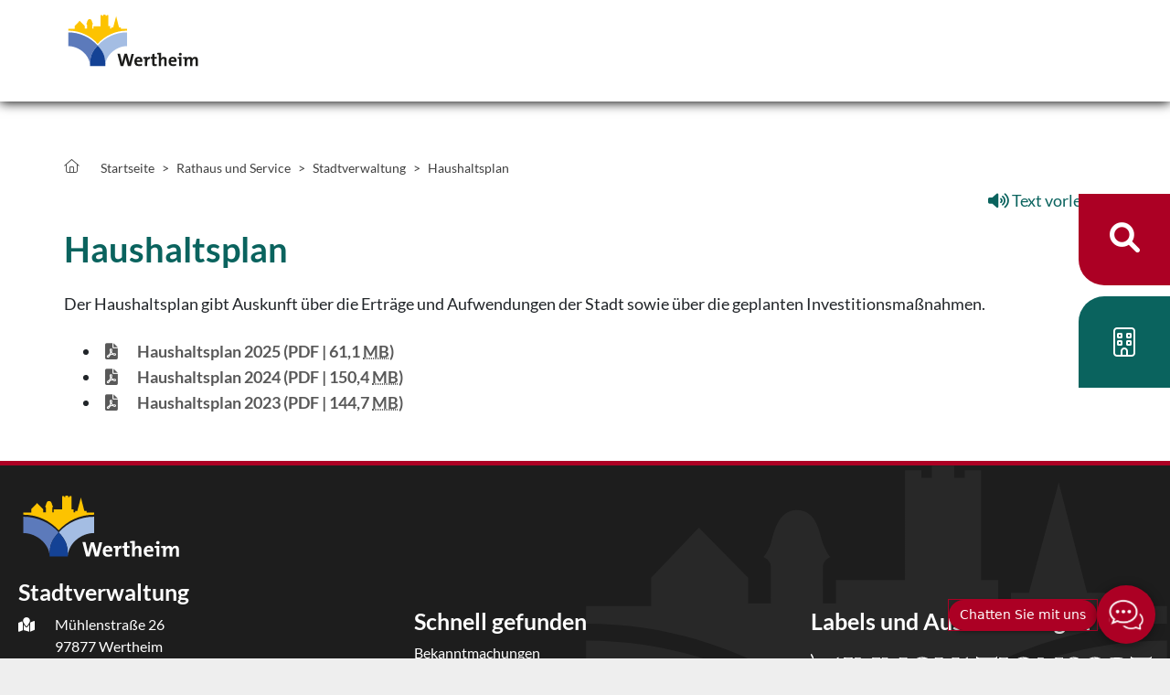

--- FILE ---
content_type: text/html;charset=UTF-8
request_url: https://www.wertheim.de/startseite/buergerservice/haushaltsplan.html
body_size: 56987
content:
<!DOCTYPE HTML>
<html lang="de" dir="ltr">
<head>
<meta charset="UTF-8">
<meta name="viewport" content="width=device-width, initial-scale=1, maximum-scale=5, shrink-to-fit=no">
<meta name="generator" content="dvv-Mastertemplates 24.2.0.1-RELEASE">
<meta name="keywords" content="Gemeinde, Buerger, Wirtschaft">
<meta name="description" content="Internetpräsenz">
<meta name="author" content="Virginia  Templeton">
<meta name="og:title" content="Haushaltsplan">
<meta name="og:description" content="Internetpräsenz">
<meta name="og:type" content="website">
<meta name="og:locale" content="de">
<meta name="og:url" content="https://www.wertheim.de/rathaus-und-service/stadtverwaltung/haushaltsplan">
<meta name="geo.placename" content="MÃ¼hlenstraÃ&#376;e 26, 97877 Wertheim, Deutschland">
<meta name="geo.region" content="DE-BW">
<meta name="geo.position" content="49.7576901;9.5179226">
<meta name="ICBM" content="49.7576901,9.5179226">
<meta name="robots" content="index, follow">
<title>Haushaltsplan | Stadt Wertheim</title>
<link rel="shortcut icon" href="/site/Wertheim2023/resourceCached/10.4.2.1a/img/favicon.ico">
<link href="/common/js/jQuery/jquery-ui-themes/1.13.2/base/jquery-ui.css" rel="stylesheet" type="text/css">
<link href="/site/Wertheim2023/resourceTemplate/-/2715565/10.4.2.1a/resource.dynamic.css" rel="stylesheet" type="text/css">
<link href="/common/fontawesome5/css/all.css" rel="stylesheet" type="text/css">
<link href="/site/Wertheim2023/resourceCached/10.4.2.1a/css/swiper.css" rel="stylesheet" type="text/css">
<link href="/site/Wertheim2023/resourceCached/10.4.2.1a/player20/styles/blue/player_skin.css" rel="stylesheet" type="text/css">
<link href="/common/js/jQuery/external/lightbox/dvv-lightbox.css" rel="stylesheet" type="text/css">
<meta name="google-site-verification" content="yso419N2ZycA1QWazuIjfE5jRFuTFu7Vm2y4uRhv1rI">
<script src="https://www.wertheim.de/ccm19os/os19ccm/public/index.php/app.js?apiKey=42bb63f477d134d4672dfd70c7aed6a8bcd906b5e1fa3d97&amp;domain=041bcc9" referrerpolicy="origin"></script>
<script type="module" id="merlin-magic-import" src="https://merlin-api.azurewebsites.net/cdn/merlin.js"></script><script src="/common/js/jQuery/3.6.4/jquery.min.js"></script>
<script src="/common/js/jQuery/external/touchwipe/jquery.touchwipe.min.js"></script>
<script src="/common/js/jQuery/external/lightbox/dvv-lightbox-min.js"></script>
<script src="/common/js/jQuery/jquery-ui/1.13.2_k1/jquery-ui.min.js"></script>
<script src="/site/Wertheim2023/resourceCached/10.4.2.1a/mergedScript_de.js"></script>
<script src="/site/Wertheim2023/resourceCached/10.4.2.1a/js/bootstrap.bundle.min.js"></script>
<script src="/site/Wertheim2023/resourceCached/10.4.2.1a/js/functions.js"></script>
<script src="/site/Wertheim2023/resourceCached/10.4.2.1a/css/vendors/mmenu/mmenu-js-8.5.22/dist/mmenu.js"></script>
<script src="/site/Wertheim2023/resourceCached/10.4.2.1a/js/mobilemenu.js"></script>
<script src="/site/Wertheim2023/resourceCached/10.4.2.1a/js/swiperjs/swiper-bundle.js"></script>
<script src="/site/Wertheim2023/resourceCached/10.4.2.1a/js/jquery.matchHeight.js"></script>
<script src="/site/Wertheim2023/resourceCached/10.4.2.1a/js/vendors/adobemegamenu/jquery-accessibleMegaMenu.js"></script>
<script defer src="/site/Wertheim2023/resourceCached/10.4.2.1a/search-autocomplete/autocomplete.js"></script>
<script>
function replMail(href)
{
  if (typeof href == "undefined") {return "";}
  var atSign = "AT";
  href = href.replace(atSign, "@");
  var dotSign = "PUNKT";
  var re = new RegExp(dotSign, "g");
  href = href.replace(re, ".");
  return href;
}
jQuery(document).ready(function(){
  jQuery("a.mailLink,a.email").each(function(){
    var a = jQuery(this);
    a.attr({href:replMail(a.attr('href'))});
    a.html(replMail(a.html()));
  });
});
jQuery(function($) {$("a[data-lightboxgroup^='lightbox']").lightBox();});jQuery.extend(jQuery.fn.lightBox.defaults, {imageBtnPrev: "/site/Wertheim2023/resourceCached/10.4.2.1a/img/apps/prev.png", imageBtnNext: "/site/Wertheim2023/resourceCached/10.4.2.1a/img/apps/next.png", imageBtnClose: "/site/Wertheim2023/resourceCached/10.4.2.1a/img/apps/close.png", maxHeight: "viewport", maxWidth: "viewport"});
jQuery(function () {
    jQuery('.pbsearch-autocomplete').pbsearch_autocomplete({
        url: '/site/Wertheim2023/search-autocomplete/2715562/index.html',
        delay: 300,
        maxTerms: 5,
        minLength: 3,
        rows: 20,
        avoidParallelRequests: true
    });
});
</script>
<link href="/site/Wertheim2023/resourceCached/10.4.2.1a/css/styles.css" rel="stylesheet" type="text/css">
</head>
<body id="node2715562" class="main knot_2715484 standard body_node">
  <a id="pageTop"></a>
<div class="l-header__skiplinks">
	<ul class="c-skiplinks">
		<li><a class="c-skiplinks__item" href="#navigation">Gehe zum Navigationsbereich</a></li>
		<li><a class="c-skiplinks__item" href="#inhalt">Gehe zum Inhalt</a></li>
	</ul>
</div>  <div class="c-loginout">
</div>
<div id="search-overlay-id" class="search-overlay modal" role="dialog" aria-label="&ouml;ffnet die Suche" tabindex="-1" aria-labelledby="searchModal" aria-hidden="true">
  <div class="search-outer-close toggle-overlay">
      <button class="close-search" tabindex="0" aria-label="Suche schließen" data-bs-dismiss="modal"><i class="fal fa-times"></i></button>
  </div>
  <div class="search-overlay__outer">
    <div class="search-overlay__inner">
    <div class="search-overlay__wrapper">
        <!-- Suche -->
        <div class="c-meta__search">
          <div class="c-meta__search__titel">Was suchen Sie?</div>
<form class="c-quicksearch noprint" name="search" action="/site/Wertheim2023/search/2715562/quickSearchResult.html" role="search" method="GET">
                <input type="hidden" name="quicksearch" value="true">
        <input class="c-quicksearch__input pbsearch-autocomplete" name="query" id="qs_query" type="search" placeholder="Suchbegriffe" aria-label="Suche" onFocus="if(this.value == this.defaultValue){this.value = '';}">
        <button class="c-quicksearch__button" type="submit" value="Search" aria-label="Suche starten"><i class="fas fa-search"></i></button>
</form>

        </div>
                <div class="c-search-oftgesucht">
          <div class="c-search-oftgesucht__liste"></div>
        </div>
      </div>
    </div>
  </div>
</div>
  <div class="l-page">

        <header class="l-header">
<div class="l-header__row1">
  <div class="l-header__row1-inner">



    	<div class="l-header__brand" role="banner">
		<a href="/startseite" title="Zur Startseite von Stadt Wertheim" aria-label="Zur Startseite von Stadt Wertheim">
			<img src="/site/Wertheim2023/resourceCached/10.4.2.1a/img/logo-wertheim.svg" alt="Logo: Stadt Wertheim (Link zur Startseite)">
		</a>
	</div>
        <div class="l-header__navigation">
        <nav id="navigation" class="l-navigation" aria-label="Hauptnavigation">



<ul class="nav-menu accessible-megamenu sub-nav-group" style="display: none;">
 <li class="nav-item li-ebene-1 hasChild"><a href="/aktuelles">Aktuelles</a>
  <ul class="sub-nav-group">
   <li class="nav-item li-ebene-2"><a href="/aktuelles/stadtnachrichten">Stadtnachrichten</a></li>
   <li class="nav-item li-ebene-2"><a href="/aktuelles/veranstaltungen">Veranstaltungen</a></li>
   <li class="nav-item li-ebene-2 hasChild"><a href="/aktuelles/bekanntmachungen">Bekanntmachungen</a>
    <ul class="sub-nav-group">
     <li class="nav-item li-ebene-3"><a href="/aktuelles/bekanntmachungen/oeffentliche-bekanntmachungen">Öffentliche Bekanntmachungen</a></li>
     <li class="nav-item li-ebene-3"><a href="/aktuelles/bekanntmachungen/ausschreibungen">Ausschreibungen</a></li>
     <li class="nav-item li-ebene-3 hasChild"><a href="/aktuelles/bekanntmachungen/auslegungen">Auslegungen</a>
      <ul class="sub-nav-group">
       <li class="nav-item li-ebene-4"><a href="/aktuelles/bekanntmachungen/auslegungen/bebauungsplan-4-aenderung-industriegebiet-i-bestenheid---hafenstrasse">Bebauungsplan „4. Änderung Industriegebiet I Bestenheid - Hafenstraße</a></li>
       <li class="nav-item li-ebene-4 hasChild"><a href="/aktuelles/bekanntmachungen/auslegungen/bebauungsplan-sondergebiet-holzlagerplatz-ober-dem-gereut-iii-in-wertheim-reicholzheim">Bebauungsplan Sondergebiet Holzlagerplatz "Ober dem Gereut III" in Wertheim-Reicholzheim</a></li>
       <li class="nav-item li-ebene-4"><a href="/3342699">Bebauungsplan Sondergebiet Hollagerplatz "Bruch" in Wertheim-Sonderriet</a></li>
       <li class="nav-item li-ebene-4"><a href="/aktuelles/bekanntmachungen/auslegungen/bebauungsplan-wohngebiet-kleiner-weg---1-aenderung-in-wertheim-bestenheid">Bebauungsplan Wohngebiet "Kleiner Weg - 1. Änderung" in Wertheim-Bestenheid</a></li>
      </ul></li>
    </ul></li>
   <li class="nav-item li-ebene-2 hasChild"><a href="/aktuelles/karriere">Karriere</a>
    <ul class="sub-nav-group">
     <li class="nav-item li-ebene-3"><a href="/aktuelles/karriere/stadt+wertheim+als+arbeitgeber">Stadt Wertheim als Arbeitgeber</a></li>
     <li class="nav-item li-ebene-3"><a href="/aktuelles/karriere/stellenportal">Stellenportal</a></li>
     <li class="nav-item li-ebene-3"><a href="/aktuelles/karriere/ausbildung">Ausbildung</a></li>
     <li class="nav-item li-ebene-3"><a href="/aktuelles/karriere/studium">Studium</a></li>
    </ul></li>
   <li class="nav-item li-ebene-2"><a href="/aktuelles/verkehrshinweise">Verkehrshinweise</a></li>
   <li class="nav-item li-ebene-2"><a href="/aktuelles/stage">Social Stage</a></li>
   <li class="nav-item li-ebene-2 hasChild"><a href="/aktuelles/krankenhausstandort-wertheim">Krankenhausstandort Wertheim</a>
    <ul class="sub-nav-group">
     <li class="nav-item li-ebene-3"><a href="/aktuelles/krankenhausstandort-wertheim/spenden-fuer-den-foerderverein-buergerspital">Spenden für den Förderverein Bürgerspital</a></li>
     <li class="nav-item li-ebene-3"><a href="/aktuelles/krankenhausstandort-wertheim/spendenuhr-fuer-die-notfallversorgung">Spendenuhr für die Notfallversorgung</a></li>
     <li class="nav-item li-ebene-3"><a href="/aktuelles/krankenhausstandort-wertheim/fragen-und-antworten">Fragen und Antworten</a></li>
     <li class="nav-item li-ebene-3"><a href="/aktuelles/krankenhausstandort-wertheim/arbeiten-im-buergerspital-wertheim">Arbeiten im Bürgerspital Wertheim</a></li>
     <li class="nav-item li-ebene-3"><a href="/aktuelles/krankenhausstandort-wertheim/arbeiten-bei-mediclin">Arbeiten bei Mediclin</a></li>
    </ul></li>
  </ul></li>
 <li class="nav-item li-ebene-1 hasChild currentParent"><a href="/rathaus-und-service">Rathaus und Service </a>
  <ul class="sub-nav-group">
   <li class="nav-item li-ebene-2 hasChild"><a href="/rathaus-und-service/buergerservice">Bürgerservice</a>
    <ul class="sub-nav-group">
     <li class="nav-item li-ebene-3 hasChild"><a href="/rathaus-und-service/buergerservice/bsz">Bürgerservice-Zentrum</a>
      <ul class="sub-nav-group">
       <li class="nav-item li-ebene-4"><a href="/rathaus-und-service/buergerservice/bsz/terminbuchung">Terminbuchung</a></li>
       <li class="nav-item li-ebene-4"><a href="/rathaus-und-service/buergerservice/bsz/melde-und-passangelegenheiten">Melde- und Passangelegenheiten</a></li>
       <li class="nav-item li-ebene-4"><a href="/rathaus-und-service/buergerservice/bsz/soziale+angelegenheiten">Soziale Angelegenheiten</a></li>
      </ul></li>
     <li class="nav-item li-ebene-3"><a href="/rathaus-und-service/buergerservice/gemeinde-+und+ortsverwaltungen">Gemeinde- und Ortsverwaltungen</a></li>
     <li class="nav-item li-ebene-3"><a href="/rathaus-und-service/buergerservice/fundbuero">Fundbüro</a></li>
     <li class="nav-item li-ebene-3 hasChild"><a href="/rathaus-und-service/buergerservice/standesamt">Standesamt</a>
      <ul class="sub-nav-group">
       <li class="nav-item li-ebene-4"><a href="/rathaus-und-service/buergerservice/standesamt/geburten">Geburten</a></li>
       <li class="nav-item li-ebene-4 hasChild"><a href="/rathaus-und-service/buergerservice/standesamt/heiraten">Heiraten</a></li>
       <li class="nav-item li-ebene-4"><a href="/rathaus-und-service/buergerservice/standesamt/urkunden">Urkundenservice</a></li>
       <li class="nav-item li-ebene-4"><a href="/rathaus-und-service/buergerservice/standesamt/kirchenaustritt">Kirchenaustritt</a></li>
       <li class="nav-item li-ebene-4"><a href="/rathaus-und-service/buergerservice/standesamt/sterbefaelle">Sterbefall</a></li>
      </ul></li>
     <li class="nav-item li-ebene-3 hasChild"><a href="/rathaus-und-service/buergerservice/integration-und-migration">Integration und Migration </a>
      <ul class="sub-nav-group">
       <li class="nav-item li-ebene-4"><a href="/rathaus-und-service/buergerservice/integration-und-migration/auslaenderbehoerde">Ausländerbehörde</a></li>
       <li class="nav-item li-ebene-4"><a href="/rathaus-und-service/buergerservice/integration-und-migration/integrationsmanagement">Integrationsmanagement</a></li>
      </ul></li>
     <li class="nav-item li-ebene-3 hasChild"><a href="/rathaus-und-service/buergerservice/friedhoefe-und-bestattungen">Friedhöfe und Bestattungen</a>
      <ul class="sub-nav-group">
       <li class="nav-item li-ebene-4"><a href="/rathaus-und-service/buergerservice/friedhoefe-und-bestattungen/friedhoefe">Friedhöfe</a></li>
       <li class="nav-item li-ebene-4"><a href="/rathaus-und-service/buergerservice/friedhoefe-und-bestattungen/bestattungsarten">Bestattungsarten</a></li>
       <li class="nav-item li-ebene-4"><a href="/rathaus-und-service/buergerservice/friedhoefe-und-bestattungen/grabarten">Grabarten</a></li>
       <li class="nav-item li-ebene-4"><a href="/rathaus-und-service/buergerservice/friedhoefe-und-bestattungen/bestattungskosten">Bestattungskosten - finanzielle Unterstützung</a></li>
       <li class="nav-item li-ebene-4"><a href="/rathaus-und-service/buergerservice/friedhoefe-und-bestattungen/satzung+und+gebuehren">Satzung und Gebühren</a></li>
      </ul></li>
     <li class="nav-item li-ebene-3"><a href="/rathaus-und-service/buergerservice/oepnv">ÖPNV</a></li>
     <li class="nav-item li-ebene-3"><a href="/rathaus-und-service/buergerservice/veranstaltungsraeume">Veranstaltungsräume</a></li>
    </ul></li>
   <li class="nav-item li-ebene-2 hasChild currentParent"><a href="/rathaus-und-service/stadtverwaltung">Stadtverwaltung</a>
    <ul class="sub-nav-group">
     <li class="nav-item li-ebene-3"><a href="/rathaus-und-service/stadtverwaltung/oberbuergermeister">Oberbürgermeister</a></li>
     <li class="nav-item li-ebene-3"><a href="/rathaus-und-service/stadtverwaltung/organigramm">Organigramm</a></li>
     <li class="nav-item li-ebene-3"><a href="/rathaus-und-service/stadtverwaltung/mitarbeiter">Mitarbeiter A bis Z</a></li>
     <li class="nav-item li-ebene-3"><a href="/rathaus-und-service/stadtverwaltung/eigenbetriebe-und-gesellschaften">Eigenbetriebe und Gesellschaften</a></li>
     <li class="nav-item li-ebene-3"><a href="/rathaus-und-service/stadtverwaltung/bankverbindung">Bankverbindung</a></li>
     <li class="nav-item li-ebene-3"><a href="/rathaus-und-service/stadtverwaltung/stadtrecht">Stadtrecht</a></li>
     <li class="nav-item li-ebene-3 current"><a aria-current="page" class="active" href="/rathaus-und-service/stadtverwaltung/haushaltsplan">Haushaltsplan</a></li>
    </ul></li>
   <li class="nav-item li-ebene-2 hasChild"><a href="/rathaus-und-service/kommunalpolitik">Kommunalpolitik</a>
    <ul class="sub-nav-group">
     <li class="nav-item li-ebene-3"><a href="/rathaus-und-service/kommunalpolitik/ob">Oberbürgermeister</a></li>
     <li class="nav-item li-ebene-3"><a href="/rathaus-und-service/kommunalpolitik/gemeinderat">Gemeinderat</a></li>
     <li class="nav-item li-ebene-3"><a href="/rathaus-und-service/kommunalpolitik/ausschuesse">Ausschüsse</a></li>
     <li class="nav-item li-ebene-3"><a href="/rathaus-und-service/kommunalpolitik/ortschaftsraete">Ortschaftsräte</a></li>
     <li class="nav-item li-ebene-3"><a href="/rathaus-und-service/kommunalpolitik/stadtteilbeiraete">Stadtteilbeiräte</a></li>
     <li class="nav-item li-ebene-3"><a href="/rathaus-und-service/kommunalpolitik/ratsinformation">Ratsinformation</a></li>
     <li class="nav-item li-ebene-3 hasChild"><a href="/rathaus-und-service/kommunalpolitik/wahlen">Wahlen</a>
      <ul class="sub-nav-group">
       <li class="nav-item li-ebene-4"><a href="/rathaus-und-service/kommunalpolitik/wahlen/wahlarchiv">Wahlarchiv</a></li>
      </ul></li>
    </ul></li>
  </ul></li>
 <li class="nav-item li-ebene-1 hasChild"><a href="/leben-in-wertheim">Leben in Wertheim</a>
  <ul class="sub-nav-group">
   <li class="nav-item li-ebene-2 hasChild"><a href="/leben-in-wertheim/familie">Familie</a>
    <ul class="sub-nav-group">
     <li class="nav-item li-ebene-3"><a href="/leben-in-wertheim/familie/familienpass">Familienpass</a></li>
     <li class="nav-item li-ebene-3"><a href="/leben-in-wertheim/familie/familienwegweiser">Familienwegweiser</a></li>
     <li class="nav-item li-ebene-3"><a href="/leben-in-wertheim/familie/familienzentren">Familienzentren</a></li>
     <li class="nav-item li-ebene-3 hasChild"><a href="/leben-in-wertheim/familie/kinder+und+jugend">Kinder und Jugendliche</a>
      <ul class="sub-nav-group">
       <li class="nav-item li-ebene-4"><a href="/leben-in-wertheim/familie/kinder+und+jugend/jugendhaus">Jugendhaus Soundcafé</a></li>
       <li class="nav-item li-ebene-4"><a href="/leben-in-wertheim/familie/kinder+und+jugend/jugendtreff">Jugendtreff 114</a></li>
       <li class="nav-item li-ebene-4"><a href="/leben-in-wertheim/familie/kinder+und+jugend/jugendberg">Jugendberg</a></li>
       <li class="nav-item li-ebene-4"><a href="/leben-in-wertheim/familie/kinder+und+jugend/jugendbeteiligung">Jugendbeteiligung</a></li>
      </ul></li>
     <li class="nav-item li-ebene-3"><a href="/leben-in-wertheim/familie/senioren">Senioren</a></li>
    </ul></li>
   <li class="nav-item li-ebene-2 hasChild"><a href="/leben-in-wertheim/bildung-und-betreuung">Bildung und Betreuung</a>
    <ul class="sub-nav-group">
     <li class="nav-item li-ebene-3 hasChild"><a href="/leben-in-wertheim/bildung-und-betreuung/kinderbetreuung">Kinderbetreuung</a>
      <ul class="sub-nav-group">
       <li class="nav-item li-ebene-4"><a href="/leben-in-wertheim/bildung-und-betreuung/kinderbetreuung/voranmeldung">Zentrale Voranmeldung "Platz Da!?"</a></li>
       <li class="nav-item li-ebene-4"><a href="/leben-in-wertheim/bildung-und-betreuung/kinderbetreuung/kindertageseinrichtungen">Kindertageseinrichtungen</a></li>
       <li class="nav-item li-ebene-4"><a href="/leben-in-wertheim/bildung-und-betreuung/kinderbetreuung/arbeit-in-den-kitas">Die pädagogische Arbeit in den Kindertageseinrichtungen</a></li>
       <li class="nav-item li-ebene-4"><a href="/leben-in-wertheim/bildung-und-betreuung/kinderbetreuung/spiel-und-krabbelgruppen">Spiel- und Krabbelgruppen</a></li>
      </ul></li>
     <li class="nav-item li-ebene-3"><a href="/leben-in-wertheim/bildung-und-betreuung/schulen">Schulen</a></li>
     <li class="nav-item li-ebene-3"><a href="/leben-in-wertheim/bildung-und-betreuung/ferienbetreuung">Ferienbetreuung</a></li>
     <li class="nav-item li-ebene-3 hasChild"><a href="/leben-in-wertheim/bildung-und-betreuung/bildungseinrichtungen">Bildungseinrichtungen</a>
      <ul class="sub-nav-group">
       <li class="nav-item li-ebene-4"><a href="/leben-in-wertheim/bildung-und-betreuung/bildungseinrichtungen/musikschule+_weiterleitung_">Musikschule</a></li>
       <li class="nav-item li-ebene-4"><a href="/leben-in-wertheim/bildung-und-betreuung/bildungseinrichtungen/stadtbuecherei+_weiterleitung_">Stadtbücherei</a></li>
       <li class="nav-item li-ebene-4"><a href="/leben-in-wertheim/bildung-und-betreuung/bildungseinrichtungen/volkshochschule+_weiterleitung_">Volkshochschule</a></li>
      </ul></li>
    </ul></li>
   <li class="nav-item li-ebene-2 hasChild"><a href="/leben-in-wertheim/kultur-und-freizeit">Kultur und Freizeit</a>
    <ul class="sub-nav-group">
     <li class="nav-item li-ebene-3"><a href="/leben-in-wertheim/kultur-und-freizeit/burg">Burg</a></li>
     <li class="nav-item li-ebene-3 hasChild"><a href="/leben-in-wertheim/kultur-und-freizeit/kultur">Kultur</a>
      <ul class="sub-nav-group">
       <li class="nav-item li-ebene-4"><a href="/leben-in-wertheim/kultur-und-freizeit/kultur/museen">Museen</a></li>
       <li class="nav-item li-ebene-4"><a href="/leben-in-wertheim/kultur-und-freizeit/kultur/archivverbund+main-tauber">Archivverbund Main-Tauber</a></li>
       <li class="nav-item li-ebene-4"><a href="/leben-in-wertheim/kultur-und-freizeit/kultur/kloster+bronnbach+_weiterleitung_">Kloster Bronnbach</a></li>
       <li class="nav-item li-ebene-4"><a href="/leben-in-wertheim/kultur-und-freizeit/kultur/convenartis">Convenartis</a></li>
       <li class="nav-item li-ebene-4"><a href="/leben-in-wertheim/kultur-und-freizeit/kultur/filmclub-roxy">Filmclub Roxy</a></li>
       <li class="nav-item li-ebene-4"><a href="/leben-in-wertheim/kultur-und-freizeit/kultur/bezirkskantorat">Bezirkskantorat</a></li>
      </ul></li>
     <li class="nav-item li-ebene-3 hasChild"><a href="/leben-in-wertheim/kultur-und-freizeit/vereine-und-ehrenamt">Vereine und Ehrenamt</a>
      <ul class="sub-nav-group">
       <li class="nav-item li-ebene-4"><a href="/leben-in-wertheim/kultur-und-freizeit/vereine-und-ehrenamt/vereinsverzeichnis">Vereinsverzeichnis</a></li>
       <li class="nav-item li-ebene-4"><a href="/leben-in-wertheim/kultur-und-freizeit/vereine-und-ehrenamt/vereinsfoerderung">Vereinsförderung</a></li>
       <li class="nav-item li-ebene-4"><a href="/leben-in-wertheim/kultur-und-freizeit/vereine-und-ehrenamt/ehrenamt">Ehrenamt </a></li>
      </ul></li>
     <li class="nav-item li-ebene-3"><a href="/leben-in-wertheim/kultur-und-freizeit/freizeit">Freizeit</a></li>
     <li class="nav-item li-ebene-3"><a href="/leben-in-wertheim/kultur-und-freizeit/essen+und+schlafen">Essen und Schlafen</a></li>
     <li class="nav-item li-ebene-3 hasChild"><a href="/leben-in-wertheim/kultur-und-freizeit/einkaufen">Einkaufen</a>
      <ul class="sub-nav-group">
       <li class="nav-item li-ebene-4"><a href="/leben-in-wertheim/kultur-und-freizeit/einkaufen/einkaufsstadt">Einkaufsstadt</a></li>
       <li class="nav-item li-ebene-4"><a href="/leben-in-wertheim/kultur-und-freizeit/einkaufen/lokalhelden">Lokalhelden</a></li>
       <li class="nav-item li-ebene-4"><a href="/leben-in-wertheim/kultur-und-freizeit/einkaufen/wertheim-card">Wertheim-Card</a></li>
       <li class="nav-item li-ebene-4"><a href="/leben-in-wertheim/kultur-und-freizeit/einkaufen/stadtmarketing">Stadtmarketing</a></li>
      </ul></li>
     <li class="nav-item li-ebene-3 hasChild"><a href="/leben-in-wertheim/kultur-und-freizeit/veranstaltung">Veranstaltungen</a>
      <ul class="sub-nav-group">
       <li class="nav-item li-ebene-4"><a href="/leben-in-wertheim/kultur-und-freizeit/veranstaltung/veranstaltungskalender">Veranstaltungskalender</a></li>
       <li class="nav-item li-ebene-4"><a href="/leben-in-wertheim/kultur-und-freizeit/veranstaltung/altstadtfest">Altstadtfest</a></li>
       <li class="nav-item li-ebene-4"><a href="/leben-in-wertheim/kultur-und-freizeit/veranstaltung/michaelismesse">Michaelismesse</a></li>
       <li class="nav-item li-ebene-4"><a href="/leben-in-wertheim/kultur-und-freizeit/veranstaltung/weihnachtsmarkt">Weihnachtsmarkt</a></li>
      </ul></li>
    </ul></li>
   <li class="nav-item li-ebene-2 hasChild"><a href="/leben-in-wertheim/gesundheit-und-soziales">Gesundheit und Soziales</a>
    <ul class="sub-nav-group">
     <li class="nav-item li-ebene-3"><a href="/2969097">Krankenhausstandort Wertheim</a></li>
     <li class="nav-item li-ebene-3"><a href="/leben-in-wertheim/gesundheit-und-soziales/aerzte">Ärzte</a></li>
     <li class="nav-item li-ebene-3"><a href="/leben-in-wertheim/gesundheit-und-soziales/notfalldienste">Notfalldienste</a></li>
     <li class="nav-item li-ebene-3"><a href="/leben-in-wertheim/gesundheit-und-soziales/beratung-und-soziale-dienste">Beratung und Soziale Dienste</a></li>
     <li class="nav-item li-ebene-3"><a href="/leben-in-wertheim/gesundheit-und-soziales/soziale-angelegenheiten">Soziale Angelegenheiten</a></li>
    </ul></li>
   <li class="nav-item li-ebene-2"><a href="/leben-in-wertheim/tourismus">Tourismus</a></li>
   <li class="nav-item li-ebene-2 hasChild"><a href="/leben-in-wertheim/portrait">Portrait</a>
    <ul class="sub-nav-group">
     <li class="nav-item li-ebene-3"><a href="/leben-in-wertheim/portrait/zahlen-daten-fakten">Zahlen, Daten, Fakten</a></li>
     <li class="nav-item li-ebene-3"><a href="/leben-in-wertheim/portrait/stadtteile-und-ortschaften">Stadtteile und Ortschaften</a></li>
     <li class="nav-item li-ebene-3"><a href="/leben-in-wertheim/portrait/geschichte">Geschichte</a></li>
     <li class="nav-item li-ebene-3"><a href="/leben-in-wertheim/portrait/partnerstaedte">Partnerstädte</a></li>
     <li class="nav-item li-ebene-3"><a href="/leben-in-wertheim/portrait/ehrenbuerger">Ehrenbürger</a></li>
     <li class="nav-item li-ebene-3"><a href="/leben-in-wertheim/portrait/sehenswuerdigkeiten">Sehenswürdigkeiten</a></li>
     <li class="nav-item li-ebene-3"><a href="/leben-in-wertheim/portrait/hochwasser">Hochwasser</a></li>
    </ul></li>
  </ul></li>
 <li class="nav-item li-ebene-1 hasChild"><a href="/stadtentwicklung">Stadtentwicklung</a>
  <ul class="sub-nav-group">
   <li class="nav-item li-ebene-2 hasChild"><a href="/stadtentwicklung/bauen-und-wohnen">Bauen und Wohnen</a>
    <ul class="sub-nav-group">
     <li class="nav-item li-ebene-3 hasChild"><a href="/stadtentwicklung/bauen-und-wohnen/bauen-in-wertheim">Bauen in Wertheim</a>
      <ul class="sub-nav-group">
       <li class="nav-item li-ebene-4"><a href="/stadtentwicklung/bauen-und-wohnen/bauen-in-wertheim/bauplaetze">Bauplätze</a></li>
       <li class="nav-item li-ebene-4"><a href="/stadtentwicklung/bauen-und-wohnen/bauen-in-wertheim/sanierungsgebiete">Sanierungsgebiete</a></li>
       <li class="nav-item li-ebene-4"><a href="/stadtentwicklung/bauen-und-wohnen/bauen-in-wertheim/ver-und-entsorgung">Ver- und Entsorgung</a></li>
       <li class="nav-item li-ebene-4"><a href="/stadtentwicklung/bauen-und-wohnen/bauen-in-wertheim/planungs-und-baurechtliche-beratung">Planungs- und baurechtliche Beratung</a></li>
      </ul></li>
     <li class="nav-item li-ebene-3"><a href="/stadtentwicklung/bauen-und-wohnen/bauordnungsrecht">Bauordnungsrecht</a></li>
     <li class="nav-item li-ebene-3 hasChild"><a href="/stadtentwicklung/bauen-und-wohnen/immobilien">Immobilien</a>
      <ul class="sub-nav-group">
       <li class="nav-item li-ebene-4"><a href="/stadtentwicklung/bauen-und-wohnen/immobilien/immobilie-kaufen">Immobilie kaufen</a></li>
       <li class="nav-item li-ebene-4"><a href="/stadtentwicklung/bauen-und-wohnen/immobilien/immobilie-mieten">Immobilie mieten</a></li>
      </ul></li>
     <li class="nav-item li-ebene-3 hasChild"><a href="/stadtentwicklung/bauen-und-wohnen/foerderprogramme">Förderprogramme</a>
      <ul class="sub-nav-group">
       <li class="nav-item li-ebene-4"><a href="/stadtentwicklung/bauen-und-wohnen/foerderprogramme/leerstehende-alte-hofreiten">Leerstehende alte Hofreiten</a></li>
       <li class="nav-item li-ebene-4"><a href="/stadtentwicklung/bauen-und-wohnen/foerderprogramme/flaechen-gewinnen-durch-innenstadtentwicklung">Flächen gewinnen durch Innenstadtentwicklung</a></li>
       <li class="nav-item li-ebene-4"><a href="/stadtentwicklung/bauen-und-wohnen/foerderprogramme/leader-badisch-franken">LEADER Badisch-Franken</a></li>
       <li class="nav-item li-ebene-4"><a href="/stadtentwicklung/bauen-und-wohnen/foerderprogramme/entwicklungsprogramm-laendlicher-raum-elr">Entwicklungsprogramm Ländlicher Raum (ELR)</a></li>
      </ul></li>
     <li class="nav-item li-ebene-3 hasChild"><a href="/stadtentwicklung/bauen-und-wohnen/breitbandversorgung">Breitbandversorgung</a>
      <ul class="sub-nav-group">
       <li class="nav-item li-ebene-4"><a href="/stadtentwicklung/bauen-und-wohnen/breitbandversorgung/aktuelles-zum-breitbandausbau">Aktuelles zum Breitbandausbau</a></li>
       <li class="nav-item li-ebene-4 hasChild"><a href="/stadtentwicklung/bauen-und-wohnen/breitbandversorgung/breitbandatlas">Breitbandatlas</a></li>
       <li class="nav-item li-ebene-4"><a href="/stadtentwicklung/bauen-und-wohnen/breitbandversorgung/industrie-+und+gewerbegebiete">Industrie- und Gewerbegebiete</a></li>
       <li class="nav-item li-ebene-4"><a href="/stadtentwicklung/bauen-und-wohnen/breitbandversorgung/breitband-kontakte">Kontakte</a></li>
       <li class="nav-item li-ebene-4"><a href="/stadtentwicklung/bauen-und-wohnen/breitbandversorgung/breitband-geschwindigkeit">Geschwindigkeit des Internet-Anschlusses</a></li>
      </ul></li>
     <li class="nav-item li-ebene-3 hasChild"><a href="/stadtentwicklung/bauen-und-wohnen/gutachterausschuss">Gutachterausschuss</a>
      <ul class="sub-nav-group">
       <li class="nav-item li-ebene-4"><a href="/stadtentwicklung/bauen-und-wohnen/gutachterausschuss/bodenrichtwerte">Bodenrichtwerte</a></li>
       <li class="nav-item li-ebene-4"><a href="/stadtentwicklung/bauen-und-wohnen/gutachterausschuss/verkehrswertgutachten">Verkehrswertgutachten</a></li>
       <li class="nav-item li-ebene-4"><a href="/stadtentwicklung/bauen-und-wohnen/gutachterausschuss/immobilienspezifische-marktdaten">Immobilienspezifische Marktdaten</a></li>
       <li class="nav-item li-ebene-4"><a href="/stadtentwicklung/bauen-und-wohnen/gutachterausschuss/mitglieder-des-gutachterausschusses">Mitglieder des Gutachterausschusses</a></li>
      </ul></li>
    </ul></li>
   <li class="nav-item li-ebene-2 hasChild"><a href="/stadtentwicklung/wirtschaft">Wirtschaft</a>
    <ul class="sub-nav-group">
     <li class="nav-item li-ebene-3 hasChild"><a href="/stadtentwicklung/wirtschaft/wirtschaftsstandort">Wirtschaftsstandort</a>
      <ul class="sub-nav-group">
       <li class="nav-item li-ebene-4"><a href="/stadtentwicklung/wirtschaft/wirtschaftsstandort/lage+und+verkehrsanbindung">Lage und Verkehrsanbindung</a></li>
       <li class="nav-item li-ebene-4 hasChild"><a href="/stadtentwicklung/wirtschaft/wirtschaftsstandort/gewerbegrundstuecke">Gewerbegrundstücke</a></li>
       <li class="nav-item li-ebene-4 hasChild"><a href="/stadtentwicklung/wirtschaft/wirtschaftsstandort/gewerbeimmobilien">Gewerbeimmobilien</a></li>
       <li class="nav-item li-ebene-4 hasChild"><a href="/stadtentwicklung/wirtschaft/wirtschaftsstandort/firmendatenbank">Firmendatenbank</a></li>
      </ul></li>
     <li class="nav-item li-ebene-3"><a href="/stadtentwicklung/wirtschaft/arbeiten-in-wertheim">Arbeiten in Wertheim</a></li>
     <li class="nav-item li-ebene-3 hasChild"><a href="/2716007">Wirtschaftsförderung</a>
      <ul class="sub-nav-group">
       <li class="nav-item li-ebene-4"><a href="/existenzgruendung">Existenzgründung</a></li>
       <li class="nav-item li-ebene-4"><a href="/foerderprogramm-einzelhandel">Förderprogramm Einzelhandel</a></li>
       <li class="nav-item li-ebene-4"><a href="/foerderung-der-gewerblichen-wirtschaft">Förderung der gewerblichen Wirtschaft</a></li>
       <li class="nav-item li-ebene-4"><a href="/wirtschaft-kontakte">Kontakte</a></li>
      </ul></li>
     <li class="nav-item li-ebene-3"><a href="/stadtentwicklung/wirtschaft/weltmarktfuehrer">Weltmarktführer</a></li>
     <li class="nav-item li-ebene-3"><a href="/stadtentwicklung/wirtschaft/jobmotor-2028">Jobmotor 2028</a></li>
    </ul></li>
   <li class="nav-item li-ebene-2 hasChild"><a href="/stadtentwicklung/umwelt-und-klima">Umwelt und Klima</a>
    <ul class="sub-nav-group">
     <li class="nav-item li-ebene-3"><a href="/stadtentwicklung/umwelt-und-klima/energie-und-klimaschutz">Energie und Klimaschutz</a></li>
     <li class="nav-item li-ebene-3"><a href="/stadtentwicklung/umwelt-und-klima/kommunale-waermeplanung">Kommunale Wärmeplanung</a></li>
     <li class="nav-item li-ebene-3"><a href="/stadtentwicklung/umwelt-und-klima/naturschutz-und-biologische-vielfalt">Naturschutz und biologische Vielfalt</a></li>
     <li class="nav-item li-ebene-3"><a href="/stadtentwicklung/umwelt-und-klima/fairtrade-stadt">Fairtrade-Stadt</a></li>
     <li class="nav-item li-ebene-3"><a href="/stadtentwicklung/umwelt-und-klima/starkregenrisikomanagement">Starkregenrisikomanagement</a></li>
     <li class="nav-item li-ebene-3"><a href="/stadtentwicklung/umwelt-und-klima/laermschutz">Lärmschutz</a></li>
    </ul></li>
   <li class="nav-item li-ebene-2 hasChild"><a href="/stadtentwicklung/entwicklungskonzepte">Entwicklungskonzepte</a>
    <ul class="sub-nav-group">
     <li class="nav-item li-ebene-3"><a href="/stadtentwicklung/entwicklungskonzepte/entwicklungskonzepte-innenstadt">Innenstadtkonzept</a></li>
     <li class="nav-item li-ebene-3"><a href="/stadtentwicklung/entwicklungskonzepte/begegnung+und+leben+am+wasser">Planungskonzept "Begegnung und Leben am Wasser"</a></li>
     <li class="nav-item li-ebene-3"><a href="/stadtentwicklung/entwicklungskonzepte/entwicklung+areal+schweizer+stuben">Entwicklung Areal Schweizer Stuben</a></li>
     <li class="nav-item li-ebene-3"><a href="/stadtentwicklung/entwicklungskonzepte/entwicklungskonzept+_oben+am+knackenberg_">Entwicklungskonzept "Oben am Knackenberg"</a></li>
    </ul></li>
   <li class="nav-item li-ebene-2 hasChild"><a href="/stadtentwicklung/mobilitaet">Mobilität</a>
    <ul class="sub-nav-group">
     <li class="nav-item li-ebene-3"><a href="/stadtentwicklung/mobilitaet/mobilitaetszentrale">Mobilitätszentrale</a></li>
     <li class="nav-item li-ebene-3"><a href="/stadtentwicklung/mobilitaet/pendla-mitfahrzentrale">Pendla-Mitfahrzentrale</a></li>
     <li class="nav-item li-ebene-3"><a href="/stadtentwicklung/mobilitaet/radverkehrskonzept">Radverkehrskonzept</a></li>
     <li class="nav-item li-ebene-3"><a href="/stadtentwicklung/mobilitaet/fussverkehrs-check-2024">Fußverkehrs-Check 2024</a></li>
    </ul></li>
  </ul></li>
</ul>

        </nav>
		<nav class="l-navigation-mobile">
			<div class="mobile-nav-button-wrapper">
  <a class="mburger mburger--collapse" id="mobile-nav-button" tabindex="0" aria-hidden="false" role="button">
    <b></b>
    <b></b>
    <b></b>
    <span>Menü</span>
  </a>
</div>		</nav>
    </div>
  </div>
</div>
<div class="l-header__row2">
  <div class="l-header__row2-inner">



		<div class="l-header__search-rathaus">
            <div class="l-header__searchicon">
                <button type="button" class="btn btn-primary quicksearch-button" aria-label="Suche aufklappen" data-toggle="modal" data-target="#searchModalCenter" title="Website durchsuchen">
                    <i class="fas fa-search"></i>
                </button>
            </div>
            <div class="l-quicksearch__header modal fade" id="searchModalCenter" tabindex="-1" role="dialog" aria-labelledby="Suche aufgeklappt" aria-hidden="true">
                <div class="l-quicksearch__header-inner modal-dialog modal-dialog-centered" role="document">
                    <div class="modal-content">
                        <div class="modal-header">
                            <h5 class="modal-title" id="searchModalLongTitle">Wonach suchen Sie?</h5>
                            <button type="button" class="close" data-dismiss="modal" aria-label="Close">
                            <span aria-hidden="true">&times;</span>
                            </button>
                        </div>
                        <div class="modal-body">
                            <form name="search" class="c-quicksearch noprint" action="/site/Wertheim2023/search/2715562/quickSearchResult.html" method="get" role="search">
                                <input type="text" name="query" class="c-quicksearch__input" placeholder="Suchbegriffe" aria-label="Suche" onFocus="if(this.value == this.defaultValue){this.value = '';}">
                                <div class="input-group-append"><button class="c-quicksearch__button" type="submit" aria-label="suche starten"><i class="fas fa-search"></i></button></div>
                            </form>
                        </div>
                    </div>
                </div>
            </div>
			<div class="l-header__rathaus">
                <div class="l-rathaus">
                    <a href="/digitales-rathaus" title="Digitales Rathaus"><i class='fa-light fa-building'></i></a>
                </div>
            </div>
		 </div>
  </div>
</div>
    </header>

        <div class="l-main" role="main">
      <div class="l-main-inner">
        <div class="l-main-inner-boxed">
	                                  <div class="l-breadcrumb noprint">
                <nav class="c-breadcrumb" aria-label="breadcrumb">
    <ul class="breadcrumb">
<li class="breadcrumb-item"><a href="/startseite">Startseite</a></li>
<li class="breadcrumb-item"><a href="/rathaus-und-service">Rathaus und Service </a></li>
<li class="breadcrumb-item"><a href="/rathaus-und-service/stadtverwaltung">Stadtverwaltung</a></li>
<li class="breadcrumb-item current"><span aria-current="page" class="active">Haushaltsplan</span></li>
</ul>
</nav>              </div>
                      <div id="inhalt" class="l-content">
            <script type="text/javascript"><!--
					vrweb_customerid='11528';
					vrweb_player_form='1';
					vrweb_player_type='hover';
					vrweb_player_color='grey';
					vrweb_guilang='de';
					vrweb_icon='<i class="fa fa-volume-up"></i> Text vorlesen';
					vrweb_iconcolor='blue';
					vrweb_lang='de-DE';
					vrweb_exclelementsname='figure';
					vrweb_readelementsid='inhalt';
				//--></script>
			<script type="text/javascript" charset="UTF-8" src="/site/Wertheim2023/resourceCached/10.4.2.1a/player20/scripts/readpremium20.min.js"></script>
<article class="composedcontent-standardseite-wertheim block_2759935" id="cc_2759935">
  <h1 class="c-h1">Haushaltsplan</h1>

  <p class="c-text einleitung">Der Haushaltsplan gibt Auskunft über die Erträge und Aufwendungen der Stadt sowie über die geplanten Investitionsmaßnahmen.</p>
  <div class="c-list text-left">
    <ul><li><a class="pdfLink dateiLink linkTyp_pdf" href="/site/Wertheim2023/get/documents_E511314015/wertheim/wertheim-2023/Aktuelles/Krankenhausstandort/Haushaltsplan%202025.pdf">Haushaltsplan 2025<span class="dateiGroesse dateiArt"> (PDF | 61,1 <abbr title="Megabytes" lang="en">MB</abbr>)</span></a></li><li><a class="pdfLink dateiLink linkTyp_pdf" href="/site/Wertheim2023/get/documents_E-114546078/wertheim/wertheim-2023/Rathaus%20und%20Service/Stadtverwaltung/Haushaltsplan%202024-komprimiert.pdf">Haushaltsplan 2024<span class="dateiGroesse dateiArt"> (PDF | 150,4 <abbr title="Megabytes" lang="en">MB</abbr>)</span></a></li><li><a class="pdfLink dateiLink linkTyp_pdf" href="/site/Wertheim2023/get/documents_E1866941817/wertheim/wertheim-2023/Rathaus%20und%20Service/Stadtverwaltung/Haushaltsplan/Haushaltsplan-2023.pdf">Haushaltsplan 2023<span class="dateiGroesse dateiArt"> (PDF | 144,7 <abbr title="Megabytes" lang="en">MB</abbr>)</span></a></li></ul>
  </div>
</article>
  <div class="clear"><br><a href="#pageTop" class="goPageTop noprint">Zum Seitenanfang</a></div>
<div class="l-contentfooter row noprint l-rating">

	</div>
<!-- content-custom.vm end -->
          </div>
                  </div>
      </div>
    </div>
    <footer class="l-footer noprint">
    <div class="l-footer__row1">
        <div class="l-footer__row1-inner">
                        <div class="v-row subcolumns" id="row_2728164">
  <div id="id2728165" class="col-lg-4">
    <div class="subcl">
      <div class="v-col subrows" id="col_2728165">
        <div id="id2728166">
          <div>
            <article class="v-box boxborder block_2728166" id="cc_2728166">
              <div id="boxid2728187" class="boxChild"><figure class="basecontent-image c-image"><div class='image-inner' id='img_2728187'><img alt="Logo Stadt Wertheim" height="600" src="/site/Wertheim2023/get/params_E-2065111341/2728187/logo-wertheim_standard-weiss.svg" width="180"></div></figure></div>
              <div id="boxid2728190" class="boxChild">
                <h2 class="c-h2">Stadtverwaltung</h2>
              </div>
              <div id="boxid2728194" class="boxChild"><div class="basecontent-dvv-kontaktdaten" id="id2728194">
<div class="contactDataBox">
  <div class="rumpf">


 <script type="application/ld+json">
{"@context": "http://schema.org", "@type": "Place", "address": {"@type": "PostalAddress", "addressLocality": "Wertheim", "postalCode": "97877", "streetAddress": "M\u00FChlenstra\u00DFe 26"}, "email": "stadtverwaltung@wertheim.de", "telephone": "(0 93 42) 3 01-0", "faxNumber": "(0 93 42) 3 01-5 00"}
</script>
<div class="vCard">
<div class="vCardLink"><a aria-label="Adresse in mein Adressbuch übernehmen" class="vCard" href="/site/Wertheim2023/data/2728194/cached/vcard.vcf?key=0.xukx05d5j2" rel="nofollow" target="_blank"><img alt="Adresse in mein Adressbuch übernehmen" class="border-0" src="/site/Wertheim2023/resourceCached/10.4.2.1a/img/links/vCard.png"></a></div>
<div class="street-address">Mühlenstraße 26</div>
<div class="cityline"><span class="postal-code">97877</span> <span class="locality">Wertheim</span></div>
<div class="mapsLink"><a class="httpsLink externerLink neuFensterLink" href="https://www.openstreetmap.org/search?query=M%C3%BChlenstra%C3%9Fe%2026%2C%2097877%20Wertheim" rel="external noopener" target="_blank" title="Bei OpenStreetMap anzeigen">OpenStreetMap</a></div>
<div class="efaLink"><a class="httpsLink externerLink neuFensterLink" href="https://www.efa-bw.de/nvbw/XSLT_TRIP_REQUEST2?language=de&amp;sessionID=0&amp;place_destination=Wertheim&amp;name_destination=M%FChlenstra%DFe%2026&amp;type_destination=address" onclick="return openWin1('|https://www.efa-bw.de/nvbw/XSLT_TRIP_REQUEST2?language=de&amp;sessionID=0&amp;place_destination=Wertheim&amp;name_destination=M%FChlenstra%DFe%2026&amp;type_destination=address|EFA|scrollbars=yes,status=no,toolbar=no,location=no,directories=no,resizable=yes,menubar=no,width=850,height=650|fullheight,center')" rel="external noopener" target="_blank" title="Elektronische Fahrplanauskunft anzeigen">Fahrplanauskunft</a></div>
<div class="mail">
<span class="bez">E-Mail</span>
<span class="value"><a class="email" href="mailto:stadtverwaltungATwertheimPUNKTde">stadtverwaltung@wertheim.de</a></span></div>
<div class="tel">
<span class="bez">Telefon</span>
<span class="value"><a class="tel" href="tel:093423010">(0<span class="telSp"> </span>93<span class="telSp"> </span>42) 3<span class="telSp"> </span>01-0</a></span>
</div>
<div class="fax">
<span class="bez">Fax</span>
<span class="value"><span class="fax">(0<span class="telSp"> </span>93<span class="telSp"> </span>42) 3<span class="telSp"> </span>01-5<span class="telSp"> </span>00</span></span>
</div>
</div>
<br>
  </div>
</div>
</div>
</div>
              <div id="boxid2728204" class="boxChild"><div class="basecontent-table footer_openingHours">
  <table class="hide-grid" id="grid_2728204">
    <tbody>
      <tr>
        <td>Mo - Fr</td>
        <td>08:00 - 12:00 Uhr</td>
      </tr>
      <tr>
        <td>Do</td>
        <td>14:30 - 18:00 Uhr</td>
      </tr>
    </tbody>
  </table>
</div></div>
              <div id="boxid2887451" class="boxChild"></div>
              <div id="boxid2728205" class="boxChild">
                <h2 class="c-h2">Bürgerservice-Zentrum</h2>
              </div>
              <div id="boxid2887450" class="boxChild"><div class="basecontent-dvv-kontaktdaten" id="id2887450">
<div class="contactDataBox">
  <div class="rumpf">


 <script type="application/ld+json">
{"@context": "http://schema.org", "@type": "Place", "address": {"@type": "PostalAddress", "postalCode": "97877 Wertheim", "streetAddress": "Rathausgasse 9"}, "email": "stadtverwaltung@wertheim.de", "telephone": "(0 93 42) 3 01-0"}
</script>
<div class="vCard">
<div class="vCardLink"><a aria-label="Adresse in mein Adressbuch übernehmen" class="vCard" href="/site/Wertheim2023/data/2887450/cached/vcard.vcf?key=0.5p46876ju1" rel="nofollow" target="_blank"><img alt="Adresse in mein Adressbuch übernehmen" class="border-0" src="/site/Wertheim2023/resourceCached/10.4.2.1a/img/links/vCard.png"></a></div>
<div class="street-address">Rathausgasse 9</div>
<div class="cityline"><span class="postal-code">97877 Wertheim</span> </div>
<div class="mapsLink"><a class="httpsLink externerLink neuFensterLink" href="https://www.openstreetmap.org/search?query=Rathausgasse%209%2C%2097877%20Wertheim" rel="external noopener" target="_blank" title="Bei OpenStreetMap anzeigen">OpenStreetMap</a></div>
<div class="mail">
<span class="bez">E-Mail</span>
<span class="value"><a class="email" href="mailto:stadtverwaltungATwertheimPUNKTde">stadtverwaltung@wertheim.de</a></span></div>
<div class="tel">
<span class="bez">Telefon</span>
<span class="value"><a class="tel" href="tel:093423010">(0<span class="telSp"> </span>93<span class="telSp"> </span>42) 3<span class="telSp"> </span>01-0</a></span>
</div>
</div>
<br>
  </div>
</div>
</div>
</div>
              <div id="boxid2819989" class="boxChild"><div class="basecontent-table footer_openingHours">
  <table class="hide-grid" id="grid_2819989">
    <tbody>
      <tr>
        <td>Mo, Di</td>
        <td>08:00 - 18:00 Uhr</td>
      </tr>
      <tr>
        <td>Mi</td>
        <td>08:00 - 12:00 Uhr</td>
      </tr>
      <tr>
        <td>Do</td>
        <td>08:00 - 18:00 Uhr</td>
      </tr>
      <tr>
        <td>Fr</td>
        <td>08:00 - 12:00 Uhr</td>
      </tr>
      <tr>
        <td>Sa</td>
        <td>mit Termin</td>
      </tr>
    </tbody>
  </table>
</div></div>
            </article>
          </div>
        </div>
      </div>
    </div>
  </div>
  <div id="id2728178" class="col-lg-4">
    <div class="subc">
      <div class="v-col subrows" id="col_2728178">
        <div id="id2728179">
          <div>
            <article class="v-box boxborder block_2728179" id="cc_2728179">
              <div id="boxid2728180" class="boxChild">
                <h2 class="c-h2">Schnell gefunden</h2>
              </div>
              <div id="boxid2728552" class="boxChild">
                <div class="c-list text-left">
                  <ul><li><a class="internerLink" href="/aktuelles/bekanntmachungen/oeffentliche-bekanntmachungen">Bekanntmachungen</a></li><li><a class="httpsLink externerLink neuFensterLink" href="https://wertheim.maengelmelder.de/#pageid=1" rel="external noopener" target="_blank" title="Onlinemelder">Onlinemelder</a></li><li><a class="internerLink" href="/rathaus-und-service/buergerservice/fundbuero">Fundbüro</a></li><li><a class="internerLink" href="/aktuelles/krankenhausstandort-wertheim">Krankenhausstandort Wertheim</a></li><li><a class="internerLink" href="/leben-in-wertheim/familie/familienpass" title="Familienpass">Familienpass</a></li><li><a class="internerLink" href="/rathaus-und-service/buergerservice/standesamt">Standesamt</a></li><li><a class="internerLink" href="/stadtentwicklung/umwelt-und-klima/starkregenrisikomanagement">Starkregenrisikomanagement</a></li><li><a class="pdfLink dateiLink linkTyp_pdf" href="/site/Wertheim2023/get/documents_E830512456/wertheim/wertheim-2023/Startseite/Flyer-Parken-24-12.pdf">Parken in Wertheim<span class="dateiGroesse dateiArt"> (PDF | 318 <abbr title="Kilobytes" lang="en">KB</abbr>)</span></a></li><li><a class="internerLink" href="/leben-in-wertheim/kultur-und-freizeit/vereine-und-ehrenamt">Vereine und Ehrenamt</a></li><li><a class="httpsLink externerLink neuFensterLink" href="https://www.burgwertheim.de" rel="external noopener" target="_blank" title="Webseite der Burg Wertheim">Burg Wertheim</a></li><li><a class="internerLink" href="/service/presse">Presse</a></li></ul>
                </div>
              </div>
              <div id="boxid2728197" class="boxChild">
                <h2 class="c-h2">Social Media</h2>
              </div>
              <div id="boxid2728323" class="boxChild">
                <div class="composedcontent-dvv-box-in-box block_2728323 galerie socialmedia" id="cc_2728323"><figure class="basecontent-image c-image"><div class='image-inner' id='img_2728199'><a class="linkTyp_de/ httpsLink externerLink neuFensterLink" href="https://www.facebook.com/wertheim.de/" rel="external noopener" target="_blank" title="Facebook"><img alt="Logo Facebook" src="/site/Wertheim2023/get/params_E-1800483503/2728199/fb-logo-white.svg"></a></div></figure>
<figure class="basecontent-image c-image resized resizedW40 resizedH40"><div class='image-inner' id='img_3217323'><a class="httpsLink externerLink neuFensterLink" href="https://www.instagram.com/stadtwertheim/" rel="external noopener" target="_blank" title="Instagram"><img alt="Logo Instagram" src="/site/Wertheim2023/data/2662837/resize/Instagram_logo2.jpg?f=%2Fsite%2FWertheim2023%2Fget%2Fparams_E461222896%2F3217323%2FInstagram_logo2.jpg&amp;w=40&amp;h=40"></a></div></figure>
<figure class="basecontent-image c-image"><div class='image-inner' id='img_2728198'><a class="httpsLink externerLink neuFensterLink" href="https://stage.bio/stadtverwaltung-wertheim" rel="external noopener" target="_blank" title="Stage"><img alt="Logo Stage" src="/site/Wertheim2023/get/params_E276725840/2728198/stage_icon.svg"></a></div></figure>
</div>
              </div>
            </article>
          </div>
        </div>
      </div>
    </div>
  </div>
  <div id="id2728183" class="col-lg-4">
    <div class="subcr">
      <div class="v-col subrows" id="col_2728183">
        <div id="id2728184">
          <div>
            <article class="v-box boxborder block_2728184" id="cc_2728184">
              <div id="boxid2728185" class="boxChild">
                <h2 class="c-h2">Labels und Auszeichnungen</h2>
              </div>
              <div id="boxid2728314" class="boxChild">
                <div class="composedcontent-dvv-box-in-box block_2728314 galerie labels volle-breite" id="cc_2728314"><figure class="basecontent-image c-image"><div class='image-inner' id='img_3241121'><a class="internerLink" href="/aktuelles/stadtnachrichten/2025/wertheim-ist-innovationsort-des-jahres-2025"><img alt="" src="/site/Wertheim2023/get/params_E-1808862780/3241121/innovationsort-2025-white.svg"></a></div></figure>
</div>
              </div>
              <div id="boxid3241126" class="boxChild">
                <div class="composedcontent-dvv-box-in-box block_3241126 galerie labels" id="cc_3241126"><figure class="basecontent-image c-image resized resizedW150 resizedH600"><div class='image-inner' id='img_3241128'><a class="internerLink" href="/stadtentwicklung/wirtschaft/weltmarktfuehrer"><img alt="Siegel Auszeichnung Weltmarktführer" src="/site/Wertheim2023/data/2662837/resize/Siegel_schwHintergrund.jpg?f=%2Fsite%2FWertheim2023%2Fget%2Fparams_E1568831933%2F3241128%2FSiegel_schwHintergrund.jpg&amp;w=150&amp;h=600"></a><a data-caption="caption_3241128" data-lightboxgroup="lightbox" href="/site/Wertheim2023/get/params_E1568831933/3241128/Siegel_schwHintergrund.jpg" title="Original-Bild anzeigen"><span class="zoomIcon linkedZoomIcon"></span></a></div></figure>
<figure class="basecontent-image c-image"><div class='image-inner' id='img_3241129'><a class="internerLink" href="/stadtentwicklung/umwelt-und-klima/fairtrade-stadt"><img alt="Logo Fairtrade" src="/site/Wertheim2023/get/params_E-74790271/3241129/Logo-Fairtrade.svg"></a></div></figure>
<figure class="basecontent-image c-image"><div class='image-inner' id='img_3241130'><a class="internerLink" href="/service/familienfreundlichkeit"><img alt="Label für die Auszeichung zur Familienbewussten Kommune Plus" src="/site/Wertheim2023/get/params_E-1282817659/3241130/FamKomm-transparent.klein.png"></a></div></figure>
<figure class="basecontent-image c-image"><div class='image-inner' id='img_3241131'><a class="internerLink" href="/stadtentwicklung/umwelt-und-klima/naturschutz-und-biologische-vielfalt"><img alt="Label für die Auszeichnung zur Kommune für biologische Vielfalt" src="/site/Wertheim2023/get/params_E-1684783552/3241131/KommBio%205.svg"></a></div></figure>
<figure class="basecontent-image c-image"><div class='image-inner' id='img_3241132'><a class="internerLink" href="/stadtentwicklung/umwelt-und-klima/naturschutz-und-biologische-vielfalt"><img alt='Label zum Programm "Stadtgrün Naturnah"' src="/site/Wertheim2023/get/params_E532974401/3241132/Stadtgruen-Naturnah.svg"></a></div></figure>
</div>
              </div>
            </article>
          </div>
        </div>
      </div>
    </div>
  </div>
</div>
            <div class="l-footer__watermark">
            	<img src="/site/Wertheim2023/resourceCached/10.4.2.1a/img/logo-wertheim-wasserzeichen.svg" alt="Wasserzeichen Logo: Stadt Wertheim">
			</div>
        </div>
    </div>
<div class="l-footer__row2">
    <div class="l-footer__row2-inner">
		<div class="l-footer__powerby">
			Copyright &copy; 2023 - 2025 Stadt Wertheim | powered by <a href="https://www.komm.one/cms" target="_blank">Komm.ONE</a>
		</div>
        <nav class="l-footer__links-navigation" aria-label="Footer Links">

            <ul class="l-footer__links-list">
            	<li class="l-footer__list-item"><a class="fl-datenschutz" href="/service/datenschutz" title="Datenschutz" aria-label="Datenschutz">Datenschutz</a></li>
                <li class="l-footer__list-item"><a class="fl-impressum" href="/service/impressum" title="Impressum" aria-label="Impressum">Impressum</a></li>
                <li class="l-footer__list-item"><a class="fl-barrierefreiheit" href="/service/barrierefreiheit" title="Barrierefreiheit" aria-label="Barrierefreiheit">Barrierefreiheit</a></li>
                <li class="l-footer__list-item"><a class="fl-leichtesprache" href="/service/leichte-sprache" title="Leichte Sprache" aria-label="Leichte Sprache">Leichte Sprache</a></li>
                <li class="l-footer__list-item"><a class="fl-gebaerdensprache" href="/service/gebaerdensprache" title="Geb&auml;rdensprache" aria-label="Geb&auml;rdensprache">Geb&auml;rdensprache</a></li>
        		<li class="l-footer__list-item"><a class="fl-kontakt" href="/1703206" title="Kontakt" aria-label="Kontakt">Kontakt</a></li>
                <li class="l-footer__list-item"><a class="fl-sitemap" href="/site/Wertheim2023/sitemap/2715562/Lde/index.html" title="Sitemap" aria-label="Sitemap">Sitemap</a></li>
                <li class="l-footer__list-item"><a class="fl-cookies" href="javascript:CCM.openWidget();" title="Cookies" aria-label="Cookies">Cookies</a></li>
                            </ul>

		</nav>
    </div>
</div>
<div class="l-quicksearch" style="display:none">
<form class="c-quicksearch c-quicksearch--mobile noprint" name="search" action="/site/Wertheim2023/search/2715562/quickSearchResult.html" role="search" method="GET">
                <input type="hidden" name="quicksearch" value="true">
        <input class="c-quicksearch__input pbsearch-autocomplete" name="query" id="qs_query_mobile" type="search" placeholder="Suchbegriffe" aria-label="Suche" onFocus="if(this.value == this.defaultValue){this.value = '';}">
        <button class="c-quicksearch__button" type="submit" value="Search" aria-label="Suche starten"><i class="fas fa-search"></i></button>
</form>
</div>
<div class="l-rathaus--mobile" style="display:none">
<a class="digitales-rathaus-link" href="/digitales-rathaus"><i class='fa-light fa-building'></i> Digitales Rathaus</a>
</div>
    </footer>
  </div> <!-- l-page end -->
<script src="/site/Wertheim2023/data/2715562/tracking/tracking.js"></script>
<script async defer src="https://statistik.komm.one/matomo/piwik.js"></script>
<noscript><img alt="" src="https://statistik.komm.one/matomo/piwik.php?idsite=122&amp;action_name=Deutsch%20/%20Rathaus%20und%20Service%20%20/%20Stadtverwaltung%20/%20Haushaltsplan%202715562"></noscript>
</body>
</html><!--
  copyright Komm.ONE
  node       2662837/2715484/2715534/2715562 Haushaltsplan
  locale     de Deutsch
  server     cms01_cms01b-n1
  duration   448 ms
-->


--- FILE ---
content_type: text/javascript;charset=UTF-8
request_url: https://www.wertheim.de/site/Wertheim2023/resourceCached/10.4.2.1a/js/mobilemenu.js
body_size: 2240
content:
// === MMenu (Main) ===
document.addEventListener("DOMContentLoaded", () => {

  var logoBrand = document.querySelector(".l-header__brand img");
  var logoBrandClone = logoBrand.cloneNode(true).outerHTML;

  var quicklinksStartseite = document.querySelector(".l-header__brand a").href;

  var quicksearchDiv = document.querySelector(".c-quicksearch--mobile").outerHTML;
  document.querySelector(".c-quicksearch--mobile").remove();

  // var quicklinksSuche = document.querySelector(".l-header__row1 .service-navigation a").href;
  // var quicklinksCorona = document.querySelector(".l-header__row1 .service-navigation a").href;
  // var quicklinksGemeinderat = document.querySelector(".l-header__row1 .service-navigation a").href;
  // var quicklinksKontrast = document.querySelector(".l-header__row1 .service-navigation .contrast-switcher").outerHTML;


  // var quicklinksLeichteSprache = document.querySelector(".l-header__row1 .service-navigation .leichteSprache a").href;
  // var quicklinksGebeardensprache = document.querySelector(".l-header__row1 .service-navigation .gebaerdensprache a").href;

  // jQuery(quicklinksFuncKontrastClone).empty();

  // jQuery("#fusszeilennavigation").appendTo( $("#menu") );

  const menu = new Mmenu("#navigation", {
    navbar: {
      title: 'Menü',
    },
    setSelected: true,
    "slidingSubmenus": true,
    language: "de",
    keyboardNavigation: {
      enable: true,
      enhance: true
    },
    // "setSelected": {
    //   "hover": true,
    //   "parent": true
    // },
    setSelected: {
      current: "detect",
      hover: "true",
      parent: "true"
    },
    // options
    "navbars": [{
      "position": "top",
      "content": [
        "<div class='mobile-header__brand'>" + logoBrandClone + "</div'> <div class='mobile-header__close'><a id='close-mm' aria-label='mobiles menue schliessen' title='mobiles Menue schliessen' class='close-mm' href='#/'><i class='fal fa-times'></i></a></div>"
      ]
      //content: [ "prev", "<span>Menü</span>" ]
    },
    {
      "position": "bottom",
    //  "type": "tabs",
    "content": [
      "<div class='mobile-footer'>" + quicksearchDiv + "</div>"
    ]
    }
    ],
    // navbars: [{
    //     content: [ "prev", "<span>Your text here</span>" ]
    // }],
    //   "iconbar": {
    //     "use": true,
    //     "top": [
    //       "<a href='" + quicklinksStartseite + "/' title='Zur Startseite' aria-label='Zur Startseite'><i class='fal fa-home'></i></a>",
    //       "<a href='" + quicklinksSuche + "/' title='Suche' aria-label='Suche'><i class='fal fa-search'></i></a>",
    //       "<a href='" + quicklinksCorona + "/'  title='Corona Information' aria-label='Corona Information'><i class='fal fa-viruses'></i></a>",
    //       //"<a href='" + quicklinksGemeinderat + "/'><i class='fal fa-university'></i></a>",
    //       "<a href='https://service.balingen.info/buergerinfo/si0040.php' target='_blank' title='Gemeinderatsinfo' aria-label='Gemeinderatsinfo'><i class='fal fa-users'></i></a>",
    //       quicklinksKontrast,
    //       "<a href='" + quicklinksLeichteSprache + "' title='Leichte Sprache' aria-label='Leiche Sprache'><i class='fal fa-book-reader'></i></a>",
    //       "<a href='" + quicklinksGebeardensprache + "' title='Gebärdensprache' aria-label='Gebärdensprache'><i class='fal fa-sign-language'></i></a>"
    //     ]
    //   },
    //Configuration
    clone: true,
    classNames: {
      selected: "current",
      fixedElements: {
        fixed: "l-header"
      }
    },

    extensions: {
      "all": ["theme-white", "multiline", "border-full", "fx-menu-slide", "fx-panels-slide-100", "pagedim-black", "position-back", "position-right", "shadow-page"],
      "(max-width: 576px)": ["fullscreen"]
    },

    hooks: {
      "openPanel:before": (panel) => {
        //   console.log( "Before opening pane: " + panel.id );

        jQuery('nav.mm-menu').removeClass('l-navigation');
        jQuery('.mm-panels ul.mm-listview').removeClass('sf-menu');
        // jQuery('.mm-iconbar_tabs .qf-textgroesse a').empty();
        //  jQuery('.mm-iconbar .contrast-switcher a span').empty();
        //    jQuery('nav.mm-menu').remove('.subtitle');
      },
      "openPanel:start": (panel) => {
        //   console.log( "Started opening pane: " + panel.id );
        //jQuery('nav.mm-menu').removeClass('l-navigation');
      },
      "openPanel:finish": (panel) => {
        //   console.log( "Finished opening panel: " + panel.id );
      }
    },

  }, {


    keyboardNavigation: {
      enable: true,
      enhance: true
    },


    offCanvas: {
      clone: true,
      //     pageNodetype: "div",
    },

  });
  const api = menu.API;

  // MMenu (Hamburger Clickfunktion)
  document.querySelector("#mobile-nav-button").addEventListener(
    "click", (evnt) => {
      evnt.preventDefault();
      api.open();
      //console.log('Öffnet das MMenu');
	  jQuery('#mm-navigation .nav-menu').css('display', 'block');
    }
  );
  // MMenu (Hamburger bei Enter über Tastatur)
  document.querySelector("#mobile-nav-button").addEventListener(
    "keyup", (evnt) => {
      if (evnt.keyCode == 13) { // Enter keycode
        evnt.preventDefault();
        api.open();
		jQuery('#mm-navigation .nav-menu').css('display', 'block');
      }
    }
  );

  // MMenu (Hamburger Clickfunktion)
  document.querySelector("#close-mm").addEventListener(
    "click", (evnt) => {
      evnt.preventDefault();
      api.close();
    }
  );

});

// MMenu (Neue Menüpunkte hinzufügen - manuell)
// https://mmenujs.com/tutorials/dynamic-content.html
document.addEventListener("DOMContentLoaded", () => {

  // Find the panel and listview.
  var panel = document.querySelector("#navigation");
  var listview = document.querySelector(".mm-listview");


    // // document.querySelector(".c-quicksearch").remove();
  // // var logoBrandClone = logoBrand.cloneNode(true).outerHTML;
   
  // var quicksearchDiv = document.querySelector(".c-quicksearch--mobile").outerHTML;
  // document.querySelector(".c-quicksearch--mobile").remove();
  // var listitemSearch = document.createElement("li");
  // listitemSearch.className = "mm-listitem secondlist";
  // listitemSearch.innerHTML = '<div class="mm-listitem__search">' + quicksearchDiv + '</div>';

  var listitemHref = document.querySelector("a.fl-impressum").href;
  var listitem = document.createElement("li");
  listitem.className = "mm-listitem secondlist secondlist--first";
  listitem.innerHTML = '<a class="mm-listitem__text" href="'+ listitemHref +'">Impressum</a>';

  var listitemDatenschutzHref = document.querySelector("a.fl-datenschutz").href;
  var listitemDatenschutz = document.createElement("li");
  listitemDatenschutz.className = "mm-listitem secondlist";
  listitemDatenschutz.innerHTML = '<a class="mm-listitem__text" href="'+ listitemDatenschutzHref +'">Datenschutz</a>';

  var listitemBarrierefreiheitHref = document.querySelector("a.fl-barrierefreiheit").href;
  var listitemBarrierefreiheit = document.createElement("li");
  listitemBarrierefreiheit.className = "mm-listitem secondlist";
  listitemBarrierefreiheit.innerHTML = '<a class="mm-listitem__text" href="'+ listitemBarrierefreiheitHref +'">Barrierefreiheit</a>';

  var listitemDigitalesRathausHref = document.querySelector("a.digitales-rathaus-link").href;
  var listitemDigitalesRathaus = document.createElement("li");
  listitemDigitalesRathaus.className = "mm-listitem secondlist-rathaus";
  listitemDigitalesRathaus.innerHTML = '<a class="mm-listitem__text" href="'+ listitemDigitalesRathausHref +'">Digitales Rathaus</a>';



  // Add the listitem to the listview.
  listview.append(listitem);
  listview.append(listitemDatenschutz);
  listview.append(listitemBarrierefreiheit);
  //listview.append(listitemSearch);
  listview.append(listitemDigitalesRathaus);
  //listview.append(listitemSearch);
  // Update the listview.
  // api.initListview(listview);
})
jQuery(document).ready(function ($) {

  jQuery('.home .mm-menu .c-quicksearch__input + .c-quicksearch__button').remove();

});


--- FILE ---
content_type: image/svg+xml
request_url: https://www.wertheim.de/site/Wertheim2023/get/params_E532974401/3241132/Stadtgruen-Naturnah.svg
body_size: 200410
content:
<?xml version="1.0" encoding="UTF-8" standalone="no"?>
<!-- Created with Inkscape (http://www.inkscape.org/) -->

<svg
   version="1.1"
   id="svg2"
   width="373.33334"
   height="137.33333"
   viewBox="0 0 373.33334 137.33333"
   sodipodi:docname="Stadtgruen-Naturnah.eps"
   xmlns:inkscape="http://www.inkscape.org/namespaces/inkscape"
   xmlns:sodipodi="http://sodipodi.sourceforge.net/DTD/sodipodi-0.dtd"
   xmlns:xlink="http://www.w3.org/1999/xlink"
   xmlns="http://www.w3.org/2000/svg"
   xmlns:svg="http://www.w3.org/2000/svg">
  <defs
     id="defs6" />
  <sodipodi:namedview
     id="namedview4"
     pagecolor="#ffffff"
     bordercolor="#000000"
     borderopacity="0.25"
     inkscape:showpageshadow="2"
     inkscape:pageopacity="0.0"
     inkscape:pagecheckerboard="0"
     inkscape:deskcolor="#d1d1d1" />
  <g
     id="g8"
     inkscape:groupmode="layer"
     inkscape:label="ink_ext_XXXXXX"
     transform="matrix(1.3333333,0,0,-1.3333333,0,137.33333)">
    <g
       id="g10"
       transform="scale(0.1)">
      <g
         id="g12"
         transform="matrix(2800.8,0,0,1032,0,-1.99997)">
        <image
           width="1"
           height="1"
           style="image-rendering:optimizeSpeed"
           preserveAspectRatio="none"
           transform="matrix(1,0,0,-1,0,1)"
           xlink:href="[data-uri]"
           id="image14" />
      </g>
    </g>
  </g>
</svg>


--- FILE ---
content_type: image/svg+xml
request_url: https://www.wertheim.de/site/Wertheim2023/get/params_E-1684783552/3241131/KommBio%205.svg
body_size: 12850
content:
<?xml version="1.0" encoding="UTF-8" standalone="no"?>
<!-- Created with Inkscape (http://www.inkscape.org/) -->

<svg
   version="1.1"
   id="svg2"
   width="268.86667"
   height="268.86667"
   viewBox="0 0 268.86667 268.86667"
   sodipodi:docname="KommBio 5.eps"
   xmlns:inkscape="http://www.inkscape.org/namespaces/inkscape"
   xmlns:sodipodi="http://sodipodi.sourceforge.net/DTD/sodipodi-0.dtd"
   xmlns="http://www.w3.org/2000/svg"
   xmlns:svg="http://www.w3.org/2000/svg">
  <defs
     id="defs6" />
  <sodipodi:namedview
     id="namedview4"
     pagecolor="#ffffff"
     bordercolor="#000000"
     borderopacity="0.25"
     inkscape:showpageshadow="2"
     inkscape:pageopacity="0.0"
     inkscape:pagecheckerboard="0"
     inkscape:deskcolor="#d1d1d1" />
  <g
     id="g8"
     inkscape:groupmode="layer"
     inkscape:label="ink_ext_XXXXXX"
     transform="matrix(1.3333333,0,0,-1.3333333,0,268.86667)">
    <g
       id="g10"
       transform="scale(0.1)">
      <path
         d="m 1008.25,1959.55 c 525.38,0 951.3,-425.92 951.3,-951.3 0,-525.379 -425.92,-951.3008 -951.3,-951.3008 -525.383,0 -951.3008,425.9218 -951.3008,951.3008 0,525.38 425.9178,951.3 951.3008,951.3"
         style="fill:#edf7d9;fill-opacity:1;fill-rule:nonzero;stroke:none"
         id="path12" />
      <path
         d="m 1008.25,1959.55 c 525.38,0 951.3,-425.92 951.3,-951.3 0,-525.379 -425.92,-951.3008 -951.3,-951.3008 -525.383,0 -951.3008,425.9218 -951.3008,951.3008 0,525.38 425.9178,951.3 951.3008,951.3 z"
         style="fill:none;stroke:#4b9022;stroke-width:30;stroke-linecap:butt;stroke-linejoin:miter;stroke-miterlimit:4;stroke-dasharray:none;stroke-opacity:1"
         id="path14" />
      <path
         d="m 990,1571.97 c 0,0 38.96,35.98 56.17,44.2 17.19,8.22 21.46,3.45 24.9,1.97 35.78,-15.38 51.35,-58.98 54.04,-66.31 2.56,-6.98 2.17,-7.45 -14.55,-8.37 -11.98,-0.65 -10.29,-1.46 -20.36,-4.46 -10.07,-3.01 -14.26,-3.08 -17.64,-1.46 -48.99,23.47 -81.423,28.32 -83.08,30.69 -1.648,2.37 0.52,3.74 0.52,3.74"
         style="fill:#4b9022;fill-opacity:1;fill-rule:nonzero;stroke:none"
         id="path16" />
      <path
         d="m 990,1571.97 c 0,0 38.96,35.98 56.17,44.2 17.19,8.22 21.46,3.45 24.9,1.97 35.78,-15.38 51.35,-58.98 54.04,-66.31 2.56,-6.98 2.17,-7.45 -14.55,-8.37 -11.98,-0.65 -10.29,-1.46 -20.36,-4.46 -10.07,-3.01 -14.26,-3.08 -17.64,-1.46 -48.99,23.47 -81.423,28.32 -83.08,30.69 -1.648,2.37 0.52,3.74 0.52,3.74 z"
         style="fill:none;stroke:#4b9022;stroke-width:2.182;stroke-linecap:round;stroke-linejoin:round;stroke-miterlimit:4;stroke-dasharray:none;stroke-opacity:1"
         id="path18" />
      <path
         d="m 856.188,1472.31 c 0,0 5.398,8.51 11.031,7.34 5.625,-1.17 10.082,-4.51 11.035,-11.2 0.949,-6.68 -2.941,-31.4 -2,-35.98 0.941,-4.58 -10.672,-18.83 -15.453,-22.13 -4.781,-3.3 -11.098,-10.5 -30.199,-5.34 -7.93,2.14 -24.684,11.18 -27.692,17.58 -3.008,6.39 -7.191,13.67 1.192,21.15 6.617,5.92 13.789,9.84 18.449,10.5 5.656,0.81 13.445,1.39 20.281,4.98 3.031,1.6 9.527,3.11 13.356,13.1"
         style="fill:#4b9022;fill-opacity:1;fill-rule:nonzero;stroke:none"
         id="path20" />
      <path
         d="m 856.188,1472.31 c 0,0 5.398,8.51 11.031,7.34 5.625,-1.17 10.082,-4.51 11.035,-11.2 0.949,-6.68 -2.941,-31.4 -2,-35.98 0.941,-4.58 -10.672,-18.83 -15.453,-22.13 -4.781,-3.3 -11.098,-10.5 -30.199,-5.34 -7.93,2.14 -24.684,11.18 -27.692,17.58 -3.008,6.39 -7.191,13.67 1.192,21.15 6.617,5.92 13.789,9.84 18.449,10.5 5.656,0.81 13.445,1.39 20.281,4.98 3.031,1.6 9.527,3.11 13.356,13.1 z"
         style="fill:none;stroke:#4b9022;stroke-width:2.182;stroke-linecap:round;stroke-linejoin:round;stroke-miterlimit:4;stroke-dasharray:none;stroke-opacity:1"
         id="path22" />
      <path
         d="m 1007.82,1398.71 c 0,0 -3.74,18.88 4.79,21.67 8.52,2.79 13.42,5.24 22.17,6.48 8.74,1.24 13.22,2.93 20.3,8.48 7.24,5.68 8.72,1.42 9.39,-3.21 0.65,-4.63 -1.24,-17.15 -3.45,-23.75 -2.22,-6.61 -11.85,-27.4 -18.97,-28.94 -7.13,-1.54 -13.97,-8.81 -25.13,3.25 -11.16,12.06 -9.1,16.02 -9.1,16.02"
         style="fill:#4b9022;fill-opacity:1;fill-rule:nonzero;stroke:none"
         id="path24" />
      <path
         d="m 1007.82,1398.71 c 0,0 -3.74,18.88 4.79,21.67 8.52,2.79 13.42,5.24 22.17,6.48 8.74,1.24 13.22,2.93 20.3,8.48 7.24,5.68 8.72,1.42 9.39,-3.21 0.65,-4.63 -1.24,-17.15 -3.45,-23.75 -2.22,-6.61 -11.85,-27.4 -18.97,-28.94 -7.13,-1.54 -13.97,-8.81 -25.13,3.25 -11.16,12.06 -9.1,16.02 -9.1,16.02 z"
         style="fill:none;stroke:#4b9022;stroke-width:2.182;stroke-linecap:round;stroke-linejoin:round;stroke-miterlimit:4;stroke-dasharray:none;stroke-opacity:1"
         id="path26" />
      <path
         d="m 1150.57,1391.2 c 0,0 -6.3,4.39 13.21,10.44 15.58,4.84 23.36,1.75 31.3,4.98 7.94,3.23 15.27,11.32 23.53,11.74 8.26,0.43 20.9,-6.05 23.13,-7.72 5.87,-4.42 13.59,-7 16.82,-18.61 1.34,-4.85 2.82,-15.12 -11.16,-17.5 -18.44,-3.15 -20.21,-5.5 -49.96,0.76 -10.17,2.15 -34.52,6.29 -46.87,15.91"
         style="fill:#4b9022;fill-opacity:1;fill-rule:nonzero;stroke:none"
         id="path28" />
      <path
         d="m 1150.57,1391.2 c 0,0 -6.3,4.39 13.21,10.44 15.58,4.84 23.36,1.75 31.3,4.98 7.94,3.23 15.27,11.32 23.53,11.74 8.26,0.43 20.9,-6.05 23.13,-7.72 5.87,-4.42 13.59,-7 16.82,-18.61 1.34,-4.85 2.82,-15.12 -11.16,-17.5 -18.44,-3.15 -20.21,-5.5 -49.96,0.76 -10.17,2.15 -34.52,6.29 -46.87,15.91 z"
         style="fill:none;stroke:#4b9022;stroke-width:2.182;stroke-linecap:round;stroke-linejoin:round;stroke-miterlimit:4;stroke-dasharray:none;stroke-opacity:1"
         id="path30" />
      <path
         d="m 684.75,1515.45 c 0,0 -23.359,12.95 -1.82,23.88 21.535,10.94 18.519,6.31 27.777,11.3 9.266,4.99 18.965,6.89 28.297,7.69 9.332,0.81 32.328,5.13 40.562,6.3 8.227,1.17 18.075,2.05 29.907,3.73 11.832,1.68 36.297,3.06 45.191,3.27 8.887,0.22 32.988,4.17 49.52,2.32 16.531,-1.84 29.976,-4.14 36.808,-4.21 6.836,-0.08 24.086,-1.45 36.024,-2.4 3.839,-0.3 3.351,-7.05 9.644,-8.78 13.289,-3.63 37.82,-12.21 45.7,-15.01 8.42,-2.99 8.96,-2.7 18.73,-6.26 3.69,-1.35 15.17,-7.28 18.5,-8.39 12.12,-4.05 17.2,5.77 37.4,0.25 20.21,-5.53 21.99,-4.57 36.76,-8.77 14.76,-4.2 21.81,-9.49 38.49,-12.37 16.68,-2.87 30.2,-2 37.25,0.05 7.07,2.06 19.48,3.29 23.88,1.83 4.42,-1.48 10.71,-4.92 9.65,-11.94 -1.66,-11.07 -18.9,-9.5 -20.02,-8.26 -1.1,1.25 5.22,-6.25 29.83,-5.91 24.61,0.36 20.87,0.87 32.4,4.62 11.54,3.73 14.63,4.17 23.09,7.47 8.44,3.3 39.98,21.43 48.65,26.86 8.67,5.44 19.33,15.35 24.55,15.56 5.21,0.22 5.92,-3.99 4.76,-7.71 -1.15,-3.73 -0.48,-15.3 -0.3,-19.99 0.19,-4.69 2.86,-12.71 5.06,-17.12 2.2,-4.41 5.58,-20.73 -1.64,-36.45 -2.81,-6.13 -0.45,-20.86 4.1,-26.08 4.55,-5.22 6.53,-15.44 2.33,-26.53 0,0 -6.04,-27.62 -5.23,-33.27 0.8,-5.67 -5.6,-19.69 -27.05,-9.1 -6.99,3.45 -41.28,17.22 -55.02,25.24 -13.73,8.02 -24.86,12.22 -35.39,15.46 -17.42,5.37 -19.06,5.83 -25.82,9.07 -6.76,3.24 -19.01,23.01 -49.73,13.92 -6.56,-1.95 -9.12,-6.02 -25.29,-10.42 -15.74,-4.28 -18.48,-2.12 -37.11,-8.42 -8.01,-2.72 -12.47,-11.93 -15.56,-12.36 -3.08,-0.44 -19.58,0.82 -28.31,2.27 -13.61,2.26 -17.03,3.29 -19.39,3.54 -2.37,0.25 -12.05,1.08 -12.05,1.08 0,0 2.89,9.16 4.2,22.12 1.7,16.74 -2.76,19.37 -7.01,23.49 -4.26,4.11 -14.72,0.18 -19.35,-4.15 -4.64,-4.33 -11.06,-6.71 -13.67,-7.19 -11.76,-2.2 -21.32,-5.13 -26.24,-7.41 -8.607,-3.97 -12.056,-14.83 -11.837,-16.38 0,0 -100.211,18.29 -109.25,19.11 0,0 3.918,31.52 -0.41,43.49 -4.325,11.98 -10.661,14.04 -19.973,15 -6.395,0.67 -17.125,-5.06 -18.895,-11.08 -1.765,-6.02 -6.101,-8.73 -13.816,-9.84 -7.715,-1.09 -13.156,-3.44 -21.973,-7.84 -8.82,-4.4 -17.277,-11.38 -17.277,-11.38 0,0 -8.715,2.26 -15.473,5.5 -6.758,3.24 -27.988,8.61 -38.343,11.34 -10.364,2.72 -26.817,11.4 -32.473,14.27 -5.652,2.87 -22.988,14.05 -25.996,16.77 -3.012,2.72 -7.871,8.16 -7.606,11.43 0.27,3.27 -0.683,6.28 10.262,6.79"
         style="fill:#74ba24;fill-opacity:1;fill-rule:nonzero;stroke:none"
         id="path32" />
      <path
         d="m 684.75,1515.45 c 0,0 -23.359,12.95 -1.82,23.88 21.535,10.94 18.519,6.31 27.777,11.3 9.266,4.99 18.965,6.89 28.297,7.69 9.332,0.81 32.328,5.13 40.562,6.3 8.227,1.17 18.075,2.05 29.907,3.73 11.832,1.68 36.297,3.06 45.191,3.27 8.887,0.22 32.988,4.17 49.52,2.32 16.531,-1.84 29.976,-4.14 36.808,-4.21 6.836,-0.08 24.086,-1.45 36.024,-2.4 3.839,-0.3 3.351,-7.05 9.644,-8.78 13.289,-3.63 37.82,-12.21 45.7,-15.01 8.42,-2.99 8.96,-2.7 18.73,-6.26 3.69,-1.35 15.17,-7.28 18.5,-8.39 12.12,-4.05 17.2,5.77 37.4,0.25 20.21,-5.53 21.99,-4.57 36.76,-8.77 14.76,-4.2 21.81,-9.49 38.49,-12.37 16.68,-2.87 30.2,-2 37.25,0.05 7.07,2.06 19.48,3.29 23.88,1.83 4.42,-1.48 10.71,-4.92 9.65,-11.94 -1.66,-11.07 -18.9,-9.5 -20.02,-8.26 -1.1,1.25 5.22,-6.25 29.83,-5.91 24.61,0.36 20.87,0.87 32.4,4.62 11.54,3.73 14.63,4.17 23.09,7.47 8.44,3.3 39.98,21.43 48.65,26.86 8.67,5.44 19.33,15.35 24.55,15.56 5.21,0.22 5.92,-3.99 4.76,-7.71 -1.15,-3.73 -0.48,-15.3 -0.3,-19.99 0.19,-4.69 2.86,-12.71 5.06,-17.12 2.2,-4.41 5.58,-20.73 -1.64,-36.45 -2.81,-6.13 -0.45,-20.86 4.1,-26.08 4.55,-5.22 6.53,-15.44 2.33,-26.53 0,0 -6.04,-27.62 -5.23,-33.27 0.8,-5.67 -5.6,-19.69 -27.05,-9.1 -6.99,3.45 -41.28,17.22 -55.02,25.24 -13.73,8.02 -24.86,12.22 -35.39,15.46 -17.42,5.37 -19.06,5.83 -25.82,9.07 -6.76,3.24 -19.01,23.01 -49.73,13.92 -6.56,-1.95 -9.12,-6.02 -25.29,-10.42 -15.74,-4.28 -18.48,-2.12 -37.11,-8.42 -8.01,-2.72 -12.47,-11.93 -15.56,-12.36 -3.08,-0.44 -19.58,0.82 -28.31,2.27 -13.61,2.26 -17.03,3.29 -19.39,3.54 -2.37,0.25 -12.05,1.08 -12.05,1.08 0,0 2.89,9.16 4.2,22.12 1.7,16.74 -2.76,19.37 -7.01,23.49 -4.26,4.11 -14.72,0.18 -19.35,-4.15 -4.64,-4.33 -11.06,-6.71 -13.67,-7.19 -11.76,-2.2 -21.32,-5.13 -26.24,-7.41 -8.607,-3.97 -12.056,-14.83 -11.837,-16.38 0,0 -100.211,18.29 -109.25,19.11 0,0 3.918,31.52 -0.41,43.49 -4.325,11.98 -10.661,14.04 -19.973,15 -6.395,0.67 -17.125,-5.06 -18.895,-11.08 -1.765,-6.02 -6.101,-8.73 -13.816,-9.84 -7.715,-1.09 -13.156,-3.44 -21.973,-7.84 -8.82,-4.4 -17.277,-11.38 -17.277,-11.38 0,0 -8.715,2.26 -15.473,5.5 -6.758,3.24 -27.988,8.61 -38.343,11.34 -10.364,2.72 -26.817,11.4 -32.473,14.27 -5.652,2.87 -22.988,14.05 -25.996,16.77 -3.012,2.72 -7.871,8.16 -7.606,11.43 0.27,3.27 -0.683,6.28 10.262,6.79 z"
         style="fill:none;stroke:#74ba24;stroke-width:2.444;stroke-linecap:round;stroke-linejoin:round;stroke-miterlimit:4;stroke-dasharray:none;stroke-opacity:1"
         id="path34" />
      <path
         d="m 721.16,1535.09 c 0,0 -6.363,-17.55 12.535,-22.52 7.489,-1.96 16.071,6.29 16.071,6.29"
         style="fill:none;stroke:#b2e073;stroke-width:4.156;stroke-linecap:round;stroke-linejoin:round;stroke-miterlimit:4;stroke-dasharray:none;stroke-opacity:1"
         id="path36" />
      <path
         d="m 736.121,1542.59 c 0,0 9.66,0.29 13.313,-7.83"
         style="fill:none;stroke:#b2e073;stroke-width:4.156;stroke-linecap:round;stroke-linejoin:round;stroke-miterlimit:4;stroke-dasharray:none;stroke-opacity:1"
         id="path38" />
      <path
         d="m 734.594,1520.21 c 4.367,-0.7 8.469,2.28 9.16,6.65 0.695,4.36 -2.285,8.46 -6.652,9.16 -4.368,0.69 -8.469,-2.29 -9.164,-6.65 -0.688,-4.37 2.289,-8.47 6.656,-9.16"
         style="fill:#ffffff;fill-opacity:1;fill-rule:nonzero;stroke:none"
         id="path40" />
      <path
         d="m 734.594,1520.21 c 4.367,-0.7 8.469,2.28 9.16,6.65 0.695,4.36 -2.285,8.46 -6.652,9.16 -4.368,0.69 -8.469,-2.29 -9.164,-6.65 -0.688,-4.37 2.289,-8.47 6.656,-9.16 z"
         style="fill:none;stroke:#ffffff;stroke-width:3.563;stroke-linecap:butt;stroke-linejoin:round;stroke-miterlimit:4;stroke-dasharray:none;stroke-opacity:1"
         id="path42" />
      <path
         d="m 673.219,1519.06 c 0,0 25.926,-8.91 50.605,-27.44 16.16,-12.14 32.91,-13.68 34.453,-9.79 3.661,9.22 -11.011,18.37 -12.695,19.18"
         style="fill:none;stroke:#edf7d9;stroke-width:6.235;stroke-linecap:round;stroke-linejoin:round;stroke-miterlimit:4;stroke-dasharray:none;stroke-opacity:1"
         id="path44" />
      <path
         d="m 522.383,766.648 c 0,0 24.336,-4.378 38.265,-6.316 13.469,-1.852 30.446,-7.5 34.211,-8.844 3.758,-1.367 11.825,-3.468 15.008,-5.75 0,0 8.817,-4.5 32.035,-1.5 0,0 32.879,1.992 50.918,-2.769 18.043,-4.77 24.832,-14.731 31.043,-20.731 0,0 17.383,-27.136 4.129,-55.039 -6.41,-13.488 -18.781,-16.769 -27.332,-19.308 0,0 -44.242,-13.032 -51.965,-12.25 -7.722,0.8 -32.047,-3.379 -40.84,-8.34 -8.796,-4.949 -41.16,-16.27 -55.867,-31.352 -3.953,-4.039 -1.922,5.082 -0.312,11.25 1.605,6.18 9.004,11.762 10.465,16.492 1.453,4.731 -8.719,10.149 -12.817,13.008 -4.094,2.86 -14.789,12.731 -20.769,16.27 -5.977,3.531 -15.11,4.781 -0.875,20.07 14.238,15.313 24.582,25.781 32.793,29.813 8.218,4.039 20.972,9.57 20.972,9.57 0,0 -24.84,9.84 -33.652,19.039 -8.813,9.18 -25.41,36.687 -25.41,36.687"
         style="fill:#74ba24;fill-opacity:1;fill-rule:nonzero;stroke:none"
         id="path46" />
      <path
         d="m 522.383,766.648 c 0,0 24.336,-4.378 38.265,-6.316 13.469,-1.852 30.446,-7.5 34.211,-8.844 3.758,-1.367 11.825,-3.468 15.008,-5.75 0,0 8.817,-4.5 32.035,-1.5 0,0 32.879,1.992 50.918,-2.769 18.043,-4.77 24.832,-14.731 31.043,-20.731 0,0 17.383,-27.136 4.129,-55.039 -6.41,-13.488 -18.781,-16.769 -27.332,-19.308 0,0 -44.242,-13.032 -51.965,-12.25 -7.722,0.8 -32.047,-3.379 -40.84,-8.34 -8.796,-4.949 -41.16,-16.27 -55.867,-31.352 -3.953,-4.039 -1.922,5.082 -0.312,11.25 1.605,6.18 9.004,11.762 10.465,16.492 1.453,4.731 -8.719,10.149 -12.817,13.008 -4.094,2.86 -14.789,12.731 -20.769,16.27 -5.977,3.531 -15.11,4.781 -0.875,20.07 14.238,15.313 24.582,25.781 32.793,29.813 8.218,4.039 20.972,9.57 20.972,9.57 0,0 -24.84,9.84 -33.652,19.039 -8.813,9.18 -25.41,36.687 -25.41,36.687 z"
         style="fill:none;stroke:#74ba24;stroke-width:2.037;stroke-linecap:round;stroke-linejoin:round;stroke-miterlimit:4;stroke-dasharray:none;stroke-opacity:1"
         id="path48" />
      <path
         d="m 738.609,715.609 c 0,0 9.528,-24.48 2.754,-45.41 0,0 11.356,-4.66 24.535,10.481 0,0 -4.281,-20.129 6.911,-27.2 0,0 -4.086,11.461 -1.266,24.391 0,0 0.844,5.301 7.395,1.449 6.546,-3.851 9.386,-22.8 10.355,-26.48 0.973,-3.68 14.262,-112.309 13.539,-122.961 0,0 -0.852,-36.481 -0.812,-54.891 0.046,-18.41 7.957,-40.41 10.464,-46.41 2.512,-5.996 6.262,-29.59 6.067,-32.5 -0.199,-2.906 7.226,-0.976 7.226,-0.976 0,0 -2.425,21.558 -5.742,30.046 -3.316,8.481 -11.969,31.442 -11.605,36.774 0.359,5.328 -2.254,31.258 -0.696,39.918 1.559,8.64 1.098,30.551 0.176,38.398 -0.93,7.844 -6.687,73.383 -8.586,81.282 -1.89,7.91 -4.644,53.32 -12.027,59.171 -7.387,5.848 -15.934,8.86 -15.934,8.86 0,0 20.477,15.14 30.254,15.937 9.778,0.801 -2.152,4.043 -6.992,4.364 -4.844,0.328 -20.152,-10.301 -20.152,-10.301 0,0 4.543,16.719 20.902,21.437 0,0 -18.516,6.614 -30.516,-19.816 0,0 -10.629,15.316 -26.25,14.437"
         style="fill:#4b9022;fill-opacity:1;fill-rule:nonzero;stroke:none"
         id="path50" />
      <path
         d="m 738.609,715.609 c 0,0 9.528,-24.48 2.754,-45.41 0,0 11.356,-4.66 24.535,10.481 0,0 -4.281,-20.129 6.911,-27.2 0,0 -4.086,11.461 -1.266,24.391 0,0 0.844,5.301 7.395,1.449 6.546,-3.851 9.386,-22.8 10.355,-26.48 0.973,-3.68 14.262,-112.309 13.539,-122.961 0,0 -0.852,-36.481 -0.812,-54.891 0.046,-18.41 7.957,-40.41 10.464,-46.41 2.512,-5.996 6.262,-29.59 6.067,-32.5 -0.199,-2.906 7.226,-0.976 7.226,-0.976 0,0 -2.425,21.558 -5.742,30.046 -3.316,8.481 -11.969,31.442 -11.605,36.774 0.359,5.328 -2.254,31.258 -0.696,39.918 1.559,8.64 1.098,30.551 0.176,38.398 -0.93,7.844 -6.687,73.383 -8.586,81.282 -1.89,7.91 -4.644,53.32 -12.027,59.171 -7.387,5.848 -15.934,8.86 -15.934,8.86 0,0 20.477,15.14 30.254,15.937 9.778,0.801 -2.152,4.043 -6.992,4.364 -4.844,0.328 -20.152,-10.301 -20.152,-10.301 0,0 4.543,16.719 20.902,21.437 0,0 -18.516,6.614 -30.516,-19.816 0,0 -10.629,15.316 -26.25,14.437 z"
         style="fill:none;stroke:#4b9022;stroke-width:2.037;stroke-linecap:round;stroke-linejoin:round;stroke-miterlimit:4;stroke-dasharray:none;stroke-opacity:1"
         id="path52" />
      <path
         d="m 596.41,566.922 c 0,0 -41.5,25.25 -29.969,24.976 1.938,-0.039 17.93,-0.918 23.75,-1.058 5.821,-0.141 12.039,-0.531 25.231,-0.121 8.738,0.281 17.976,1.031 46.004,16.371 11.461,6.269 33.496,20.871 46.676,23.949 13.171,3.082 31.648,4.582 47.05,-0.648 0,0 4.481,-25.09 22.364,-32.071 10.007,-3.398 -4.758,-43.07 -15.645,-52.031 0,0 -28.297,-26.5 -58.629,-36.777 -8.129,-2.742 -29.762,-26.93 -34.949,-40.883 -5.188,-13.949 -12.465,-13.777 -12.75,-25.891 -0.293,-12.129 -11.395,8.543 -11.813,13.371 -0.761,8.75 0.555,23.289 2.672,30.512 2.114,7.231 4.243,14.938 4.243,14.938 0,0 -31.813,-3.59 -41.336,-3.86 -9.227,-0.258 -28.532,4.082 -30.301,11.403 -1.766,7.328 -5.352,19.539 17.402,57.82"
         style="fill:#74ba24;fill-opacity:1;fill-rule:nonzero;stroke:none"
         id="path54" />
      <path
         d="m 596.41,566.922 c 0,0 -41.5,25.25 -29.969,24.976 1.938,-0.039 17.93,-0.918 23.75,-1.058 5.821,-0.141 12.039,-0.531 25.231,-0.121 8.738,0.281 17.976,1.031 46.004,16.371 11.461,6.269 33.496,20.871 46.676,23.949 13.171,3.082 31.648,4.582 47.05,-0.648 0,0 4.481,-25.09 22.364,-32.071 10.007,-3.398 -4.758,-43.07 -15.645,-52.031 0,0 -28.297,-26.5 -58.629,-36.777 -8.129,-2.742 -29.762,-26.93 -34.949,-40.883 -5.188,-13.949 -12.465,-13.777 -12.75,-25.891 -0.293,-12.129 -11.395,8.543 -11.813,13.371 -0.761,8.75 0.555,23.289 2.672,30.512 2.114,7.231 4.243,14.938 4.243,14.938 0,0 -31.813,-3.59 -41.336,-3.86 -9.227,-0.258 -28.532,4.082 -30.301,11.403 -1.766,7.328 -5.352,19.539 17.402,57.82 z"
         style="fill:none;stroke:#74ba24;stroke-width:2.037;stroke-linecap:round;stroke-linejoin:round;stroke-miterlimit:4;stroke-dasharray:none;stroke-opacity:1"
         id="path56" />
      <path
         d="m 764.078,632.34 c 0,0 1.426,-21.969 16.235,-25.891 0,0 21.789,5.821 18.613,23.531 0,0 2.109,-19.101 13.207,-20.339 0,0 -5.762,15.461 -5.363,21.269 0,0 2.296,5.192 7.523,3.379 5.223,-1.809 3.477,-6.07 3.184,-10.418 -0.297,-4.359 -2.493,-29.492 -2.786,-33.851 -0.296,-4.348 -4.449,-73.879 -5.066,-78.809 -0.617,-4.922 -3.594,-12.992 -3.594,-12.992 0,0 -5.996,40.613 -34.383,52.25 -9.152,3.761 6.274,-0.739 30.305,-62.188 0,0 0.992,-6.871 0.051,-13.609 0,0 -20.434,34.758 -43.242,32.258 -22.809,-2.5 16.433,2.621 29.429,-27.93 4.25,-9.031 9.891,-19.141 11.942,-31.922 0.703,-3.93 -5.637,-47.449 1.043,-59.969 l 6.754,-1.679 c 0,0 -3.121,37.511 -0.364,49.468 0,0 6.45,44.793 8.016,60.731 1.566,15.93 7.074,89.961 7.074,89.961 0,0 8.235,56.808 -11.644,57.672 l -6.942,-1.953 c 0,0 6.289,20.961 14.121,28.941 7.832,7.969 -18.871,-5.781 -20.996,-29.941 0,0 -13.449,2.371 -17.004,0.179 -3.55,-2.187 -13.753,-9.277 -16.113,-8.148"
         style="fill:#4b9022;fill-opacity:1;fill-rule:nonzero;stroke:none"
         id="path58" />
      <path
         d="m 764.078,632.34 c 0,0 1.426,-21.969 16.235,-25.891 0,0 21.789,5.821 18.613,23.531 0,0 2.109,-19.101 13.207,-20.339 0,0 -5.762,15.461 -5.363,21.269 0,0 2.296,5.192 7.523,3.379 5.223,-1.809 3.477,-6.07 3.184,-10.418 -0.297,-4.359 -2.493,-29.492 -2.786,-33.851 -0.296,-4.348 -4.449,-73.879 -5.066,-78.809 -0.617,-4.922 -3.594,-12.992 -3.594,-12.992 0,0 -5.996,40.613 -34.383,52.25 -9.152,3.761 6.274,-0.739 30.305,-62.188 0,0 0.992,-6.871 0.051,-13.609 0,0 -20.434,34.758 -43.242,32.258 -22.809,-2.5 16.433,2.621 29.429,-27.93 4.25,-9.031 9.891,-19.141 11.942,-31.922 0.703,-3.93 -5.637,-47.449 1.043,-59.969 l 6.754,-1.679 c 0,0 -3.121,37.511 -0.364,49.468 0,0 6.45,44.793 8.016,60.731 1.566,15.93 7.074,89.961 7.074,89.961 0,0 8.235,56.808 -11.644,57.672 l -6.942,-1.953 c 0,0 6.289,20.961 14.121,28.941 7.832,7.969 -18.871,-5.781 -20.996,-29.941 0,0 -13.449,2.371 -17.004,0.179 -3.55,-2.187 -13.753,-9.277 -16.113,-8.148 z"
         style="fill:none;stroke:#4b9022;stroke-width:2.037;stroke-linecap:round;stroke-linejoin:round;stroke-miterlimit:4;stroke-dasharray:none;stroke-opacity:1"
         id="path60" />
      <path
         d="m 877.789,674.398 c -4.496,-0.257 -4.519,-37.949 17.047,-56.918 15.668,-12.73 30.863,-25.269 41.566,-32.32 10.707,-7.039 25.153,-16.289 33.582,-35.332 8.434,-19.066 13.746,-26.707 13.418,-31.547 -0.328,-4.84 0.953,-14.66 10.168,-0.691 9.21,13.949 5.692,40.941 2.41,49.91 0,0 19.1,-5.18 32.75,-4.648 13.65,0.527 31.56,-0.68 39.94,15.277 7.3,13.91 0.16,31.109 -10.4,47.383 0,0 -8,3.937 7.85,8.218 11.51,3.11 21.57,9.731 21.96,15.532 0,0 -2.23,3.066 -13.46,2.367 -11.23,-0.688 -36.13,4.883 -51.19,12.23 -15.06,7.34 -30.309,26.2 -41.438,34.25 -11.125,8.039 -29.988,16.621 -44.156,15.641 -14.168,-0.988 -29.102,-3.691 -31.133,-5.02 0,0 -4,-30.191 -28.914,-34.332"
         style="fill:#74ba24;fill-opacity:1;fill-rule:nonzero;stroke:none"
         id="path62" />
      <path
         d="m 877.789,674.398 c -4.496,-0.257 -4.519,-37.949 17.047,-56.918 15.668,-12.73 30.863,-25.269 41.566,-32.32 10.707,-7.039 25.153,-16.289 33.582,-35.332 8.434,-19.066 13.746,-26.707 13.418,-31.547 -0.328,-4.84 0.953,-14.66 10.168,-0.691 9.21,13.949 5.692,40.941 2.41,49.91 0,0 19.1,-5.18 32.75,-4.648 13.65,0.527 31.56,-0.68 39.94,15.277 7.3,13.91 0.16,31.109 -10.4,47.383 0,0 -8,3.937 7.85,8.218 11.51,3.11 21.57,9.731 21.96,15.532 0,0 -2.23,3.066 -13.46,2.367 -11.23,-0.688 -36.13,4.883 -51.19,12.23 -15.06,7.34 -30.309,26.2 -41.438,34.25 -11.125,8.039 -29.988,16.621 -44.156,15.641 -14.168,-0.988 -29.102,-3.691 -31.133,-5.02 0,0 -4,-30.191 -28.914,-34.332 z"
         style="fill:none;stroke:#74ba24;stroke-width:2.037;stroke-linecap:round;stroke-linejoin:round;stroke-miterlimit:4;stroke-dasharray:none;stroke-opacity:1"
         id="path64" />
      <path
         d="m 873.98,682.75 c 0,0 17.208,2.719 23.27,27.602 0,0 -10.84,5.097 -13.125,7.207 -2.289,2.101 -6.066,4.839 -11.004,3.203 -4.937,-1.641 -1.344,8.328 -1.047,12.687 0.293,4.352 -3.23,24.039 -22.07,25.481 0,0 12.828,-11.231 12.773,-26.309 0,0 -12.718,20.309 -35.828,16.527 0,0 19.684,-3.757 28.531,-22.347 0,0 -20.906,5.789 -26.359,-24.473 -3.207,-17.769 -10.5,-61.527 -10.836,-73.656 -0.336,-12.133 2.813,-51.742 3.653,-75.121 0.843,-23.403 -2.403,-37.672 -1.918,-54.531 0.476,-16.848 -5.356,-67.032 -6.012,-76.7 -0.656,-9.679 -1.727,-35.07 -1.727,-35.07 0,0 6.68,-6.602 11.199,-4.48 4.516,2.128 -2.343,37.109 -1.46,50.179 0.89,13.071 0.476,42.762 3.453,50.821 2.98,8.07 25.457,52.73 50.433,55.41 0,0 -28.226,6.781 -50.09,-35.981 l 0.872,10.321 c 0,0 35.261,63.57 50.988,73.199 0,0 -21.91,-0.469 -49.723,-52.059 0,0 2.324,55.75 0.863,77.262 -1.457,21.476 -0.199,47.156 3.723,61.969 3.922,14.808 2.649,33.988 10.406,38.691 7.754,4.688 9.715,7.109 10.039,4.656 0.321,-2.449 -1.574,-11.238 -18.769,-18.66 -6.621,-2.859 13.871,-3.367 18.621,2.141 5.199,4.992 8.144,12.57 8.144,12.57 0,0 -5.527,-9.828 -0.917,-13.539 4.609,-3.719 12.117,-14.922 13.917,-17"
         style="fill:#4b9022;fill-opacity:1;fill-rule:nonzero;stroke:none"
         id="path66" />
      <path
         d="m 873.98,682.75 c 0,0 17.208,2.719 23.27,27.602 0,0 -10.84,5.097 -13.125,7.207 -2.289,2.101 -6.066,4.839 -11.004,3.203 -4.937,-1.641 -1.344,8.328 -1.047,12.687 0.293,4.352 -3.23,24.039 -22.07,25.481 0,0 12.828,-11.231 12.773,-26.309 0,0 -12.718,20.309 -35.828,16.527 0,0 19.684,-3.757 28.531,-22.347 0,0 -20.906,5.789 -26.359,-24.473 -3.207,-17.769 -10.5,-61.527 -10.836,-73.656 -0.336,-12.133 2.813,-51.742 3.653,-75.121 0.843,-23.403 -2.403,-37.672 -1.918,-54.531 0.476,-16.848 -5.356,-67.032 -6.012,-76.7 -0.656,-9.679 -1.727,-35.07 -1.727,-35.07 0,0 6.68,-6.602 11.199,-4.48 4.516,2.128 -2.343,37.109 -1.46,50.179 0.89,13.071 0.476,42.762 3.453,50.821 2.98,8.07 25.457,52.73 50.433,55.41 0,0 -28.226,6.781 -50.09,-35.981 l 0.872,10.321 c 0,0 35.261,63.57 50.988,73.199 0,0 -21.91,-0.469 -49.723,-52.059 0,0 2.324,55.75 0.863,77.262 -1.457,21.476 -0.199,47.156 3.723,61.969 3.922,14.808 2.649,33.988 10.406,38.691 7.754,4.688 9.715,7.109 10.039,4.656 0.321,-2.449 -1.574,-11.238 -18.769,-18.66 -6.621,-2.859 13.871,-3.367 18.621,2.141 5.199,4.992 8.144,12.57 8.144,12.57 0,0 -5.527,-9.828 -0.917,-13.539 4.609,-3.719 12.117,-14.922 13.917,-17 z"
         style="fill:none;stroke:#4b9022;stroke-width:2.037;stroke-linecap:round;stroke-linejoin:round;stroke-miterlimit:4;stroke-dasharray:none;stroke-opacity:1"
         id="path68" />
      <path
         d="m 891.949,1174 c 0,0 -41.886,30.57 -72.5,32.01 -30.621,1.45 -11.844,-28.27 -1.113,-45.25 7.422,-11.74 15.508,-25.24 40.48,-48.09 8.45,-7.73 22.985,-29.14 25.887,-35.33 5.164,-10.99 51.777,-60.82 117.497,-45.43 21.04,4.92 10.34,18.88 29.38,23.58 6.17,1.52 13.78,1.44 16.56,-11.7 2.62,-12.36 -14.6,-21.73 -9.12,-34.14 6.83,-15.451 4.48,-35.201 12.11,-43.4 16.7,-17.969 49.18,-40.211 97.09,-52.121 0,0 51.97,-11.731 73.12,-17.957 21.17,-6.231 72.4,-8.32 36.53,34.359 -17.86,21.231 -49.96,36.758 -59.57,42.559 -9.61,5.808 -61.98,42.08 -89.85,58.92 -27.87,16.85 -50.72,24.47 -60.7,31.83 -10,7.35 -16.84,20.93 -47.6,39.51 -30.755,18.59 -50.935,30.79 -65.349,39.5 -14.418,8.72 -42.852,31.15 -42.852,31.15"
         style="fill:#b2e073;fill-opacity:1;fill-rule:nonzero;stroke:none"
         id="path70" />
      <path
         d="m 891.949,1174 c 0,0 -41.886,30.57 -72.5,32.01 -30.621,1.45 -11.844,-28.27 -1.113,-45.25 7.422,-11.74 15.508,-25.24 40.48,-48.09 8.45,-7.73 22.985,-29.14 25.887,-35.33 5.164,-10.99 51.777,-60.82 117.497,-45.43 21.04,4.92 10.34,18.88 29.38,23.58 6.17,1.52 13.78,1.44 16.56,-11.7 2.62,-12.36 -14.6,-21.73 -9.12,-34.14 6.83,-15.451 4.48,-35.201 12.11,-43.4 16.7,-17.969 49.18,-40.211 97.09,-52.121 0,0 51.97,-11.731 73.12,-17.957 21.17,-6.231 72.4,-8.32 36.53,34.359 -17.86,21.231 -49.96,36.758 -59.57,42.559 -9.61,5.808 -61.98,42.08 -89.85,58.92 -27.87,16.85 -50.72,24.47 -60.7,31.83 -10,7.35 -16.84,20.93 -47.6,39.51 -30.755,18.59 -50.935,30.79 -65.349,39.5 -14.418,8.72 -42.852,31.15 -42.852,31.15 z"
         style="fill:none;stroke:#b2e073;stroke-width:2.379;stroke-linecap:butt;stroke-linejoin:round;stroke-miterlimit:4;stroke-dasharray:none;stroke-opacity:1"
         id="path72" />
      <path
         d="m 909.602,1171.33 c 0,0 -8.711,15.74 -13.789,23.78 -5.075,8.03 -30.34,55.57 -31.141,60.41 -0.805,4.82 -6.391,24.34 12.945,30.65 14.645,4.78 29.313,-5.92 39.207,-16.25 9.899,-10.32 12.606,-18.17 18.602,-23.65 5.996,-5.49 6.703,-11.5 10.414,-18.72 3.711,-7.2 1.394,-11.61 10.953,-20.89 0,0 64.037,-60.43 73.277,-72.85 0,0 19.03,-30.34 20.84,-37.41 1.82,-7.07 2.56,-24.51 25.44,-18.49 7.84,2.07 27.24,-2.18 33.33,-3.38 6.11,-1.21 27.31,-10.3 33.66,-14.14 6.37,-3.85 32.85,-13.75 53.06,-16.6 20.22,-2.86 51.43,-14.9 58.99,-15.74 7.55,-0.84 35.21,-9.5 43.85,-14.72 8.65,-5.22 25.27,-20.85 21.67,-32.959 -3.59,-12.101 -12.34,-14.262 -19.36,-15.601 -7.02,-1.34 -27.9,0.019 -42.41,4.789 -14.5,4.781 -35.71,7.671 -44.73,8.16 l -7.8,4.16 c 0,0 -49.28,30.411 -59.47,37.181 -10.17,6.78 -45.62,31.3 -55.36,34.71 -9.73,3.4 -39.95,12.97 -62.27,40.74 -8.05,10.02 -48.162,30.62 -61.912,39.28 -23.821,15.01 -32.637,20.97 -37.817,24.72 -5.176,3.75 -20.179,12.82 -20.179,12.82"
         style="fill:#b2e073;fill-opacity:1;fill-rule:nonzero;stroke:none"
         id="path74" />
      <path
         d="m 909.602,1171.33 c 0,0 -8.711,15.74 -13.789,23.78 -5.075,8.03 -30.34,55.57 -31.141,60.41 -0.805,4.82 -6.391,24.34 12.945,30.65 14.645,4.78 29.313,-5.92 39.207,-16.25 9.899,-10.32 12.606,-18.17 18.602,-23.65 5.996,-5.49 6.703,-11.5 10.414,-18.72 3.711,-7.2 1.394,-11.61 10.953,-20.89 0,0 64.037,-60.43 73.277,-72.85 0,0 19.03,-30.34 20.84,-37.41 1.82,-7.07 2.56,-24.51 25.44,-18.49 7.84,2.07 27.24,-2.18 33.33,-3.38 6.11,-1.21 27.31,-10.3 33.66,-14.14 6.37,-3.85 32.85,-13.75 53.06,-16.6 20.22,-2.86 51.43,-14.9 58.99,-15.74 7.55,-0.84 35.21,-9.5 43.85,-14.72 8.65,-5.22 25.27,-20.85 21.67,-32.959 -3.59,-12.101 -12.34,-14.262 -19.36,-15.601 -7.02,-1.34 -27.9,0.019 -42.41,4.789 -14.5,4.781 -35.71,7.671 -44.73,8.16 l -7.8,4.16 c 0,0 -49.28,30.411 -59.47,37.181 -10.17,6.78 -45.62,31.3 -55.36,34.71 -9.73,3.4 -39.95,12.97 -62.27,40.74 -8.05,10.02 -48.162,30.62 -61.912,39.28 -23.821,15.01 -32.637,20.97 -37.817,24.72 -5.176,3.75 -20.179,12.82 -20.179,12.82 z"
         style="fill:none;stroke:#b2e073;stroke-width:2.379;stroke-linecap:butt;stroke-linejoin:round;stroke-miterlimit:4;stroke-dasharray:none;stroke-opacity:1"
         id="path76" />
      <path
         d="m 994.094,1020.88 c 0,0 7.926,0.8 18.046,5.23 10.13,4.43 10.13,8.39 11.69,13.03 1.57,4.65 7.18,8.72 11.68,4.08 5.7,-5.86 2.63,-8.26 1.22,-10.58 -3.02,-5 -6.63,-2.49 -7.77,-16.7 0,0 -0.66,-8.29 3.13,-17.409 0,0 -130.035,-210.011 -159,-208.652 -15.777,0.75 17.98,66.723 121.004,231.001"
         style="fill:#74ba24;fill-opacity:1;fill-rule:nonzero;stroke:none"
         id="path78" />
      <path
         d="m 994.094,1020.88 c 0,0 7.926,0.8 18.046,5.23 10.13,4.43 10.13,8.39 11.69,13.03 1.57,4.65 7.18,8.72 11.68,4.08 5.7,-5.86 2.63,-8.26 1.22,-10.58 -3.02,-5 -6.63,-2.49 -7.77,-16.7 0,0 -0.66,-8.29 3.13,-17.409 0,0 -130.035,-210.011 -159,-208.652 -15.777,0.75 17.98,66.723 121.004,231.001 z"
         style="fill:none;stroke:#74ba24;stroke-width:2.379;stroke-linecap:butt;stroke-linejoin:round;stroke-miterlimit:4;stroke-dasharray:none;stroke-opacity:1"
         id="path80" />
      <path
         d="m 1053.41,1113.14 c 0,0 4.61,-7.12 7.68,-16.42 3.07,-9.3 7.52,-9.81 14.54,-8.46 0,0 17.12,-1.53 18.95,-1.46 1.84,0.08 -1.67,10.28 -1.67,10.28 3.55,-0.28 8.28,-0.66 8.28,-0.66 0,0 19.04,-0.33 6.28,24.76 -3.99,7.84 -13.24,19.17 -29.27,18.31 -13.6,-0.73 -19.42,-1.3 -20.8,-6.67 -1.64,-6.36 3.43,-10.76 5.51,-14.5 2.09,-3.75 -1.27,-1.09 -4.01,-2.54 -2.74,-1.45 -5.49,-2.64 -5.49,-2.64"
         style="fill:#4b9022;fill-opacity:1;fill-rule:nonzero;stroke:none"
         id="path82" />
      <path
         d="m 1053.41,1113.14 c 0,0 4.61,-7.12 7.68,-16.42 3.07,-9.3 7.52,-9.81 14.54,-8.46 0,0 17.12,-1.53 18.95,-1.46 1.84,0.08 -1.67,10.28 -1.67,10.28 3.55,-0.28 8.28,-0.66 8.28,-0.66 0,0 19.04,-0.33 6.28,24.76 -3.99,7.84 -13.24,19.17 -29.27,18.31 -13.6,-0.73 -19.42,-1.3 -20.8,-6.67 -1.64,-6.36 3.43,-10.76 5.51,-14.5 2.09,-3.75 -1.27,-1.09 -4.01,-2.54 -2.74,-1.45 -5.49,-2.64 -5.49,-2.64 z"
         style="fill:none;stroke:#4b9022;stroke-width:2.379;stroke-linecap:butt;stroke-linejoin:round;stroke-miterlimit:4;stroke-dasharray:none;stroke-opacity:1"
         id="path84" />
      <path
         d="m 1062.65,1135.13 c 0,0 -14.15,12.48 6.27,15.88 20.43,3.4 24.7,12.63 27.04,23.03 2.35,10.39 37.37,55.32 37.37,55.32"
         style="fill:none;stroke:#4b9022;stroke-width:4.25;stroke-linecap:butt;stroke-linejoin:round;stroke-miterlimit:4;stroke-dasharray:none;stroke-opacity:1"
         id="path86" />
      <path
         d="m 1110.76,1106.05 c 0,0 17.63,-6.72 11.15,12.94 -6.49,19.66 -0.29,27.74 7.81,34.64 8.12,6.91 31.6,58.81 31.6,58.81"
         style="fill:none;stroke:#4b9022;stroke-width:4.25;stroke-linecap:butt;stroke-linejoin:round;stroke-miterlimit:4;stroke-dasharray:none;stroke-opacity:1"
         id="path88" />
      <path
         d="m 585.652,1148.81 c 6.766,-0.52 9.676,5.37 9.676,5.37 15.41,5.21 14.824,26.58 14.824,26.58 16.782,13.25 12.094,28.22 12.094,28.22 15.02,13.46 3.727,16.35 6.43,21.22 2.441,4.39 6.953,7.03 6.754,9.53 -0.594,7.59 2.785,12.35 2.785,12.35 9.156,6.88 3.797,20.36 3.797,20.36 20.797,7.67 2.922,22.99 2.922,22.99 34.464,26.03 4.418,27.93 4.418,27.93 27.394,35.39 2.257,37.16 2.257,37.16 2.536,6.89 11.235,28.12 4.852,32.31 -6.387,4.19 -10.617,-0.83 -10.617,-0.83 4.722,6.67 8.258,27.22 -0.457,26.71 -8.711,-0.51 -20.321,-15.01 -18.242,-11.13 2.078,3.87 9.3,29.16 7.714,37.3 -1.589,8.14 -5.714,9.39 -8.863,4.94 -3.152,-4.45 -20.558,-26.2 -20.558,-26.2 0,0 0.523,10.65 0.707,14.2 0.168,3.56 -0.332,12.27 2.511,27.62 2.86,15.34 -3.242,18.99 -6.754,17.81 -3.511,-1.19 -8.203,-9.23 -10.269,-23.46 -2.067,-14.24 -14.285,-26.3 -14.285,-26.3 0,0 -0.793,9.25 -0.516,19.08 0.273,9.82 1.305,22.12 -4.121,30.98 -5.414,8.85 -8.184,10.13 -11.293,4.32 -3.117,-5.81 2.629,-16.56 0.863,-41.7 -1.769,-25.14 -11.484,-28.95 -11.484,-28.95 0,0 0.609,-2.43 1.848,12.05 1.246,14.49 -5.942,27.93 -8.813,33.3 -2.875,5.38 -13.062,8.92 -10.789,-4.38 2.27,-13.3 10.496,-24.8 3.102,-53.64 -7.395,-28.84 -22.301,-82.42 -22.301,-82.42 0,0 0.824,-0.25 -5.739,0.39 -6.562,0.64 -12.308,11.39 -12.308,11.39 0,0 -9.02,-19.34 -10.684,-38.2 -1.668,-18.86 5.91,-36.93 0.977,-45.79 -4.942,-8.87 -8.945,-22.06 -18.977,-34.33 -10.027,-12.28 -2.781,-10.91 -11.285,-20.64 0,0 56.137,-40.35 129.824,-46.14"
         style="fill:#74ba24;fill-opacity:1;fill-rule:nonzero;stroke:none"
         id="path90" />
      <path
         d="m 577.445,1134.31 c 1.731,-0.27 6.598,-0.7 9.453,0.45 5.122,2.05 50.118,12.27 67.973,17.67 17.856,5.39 41.289,15.85 46.277,12.99 4.985,-2.87 17.188,-10.17 -23.824,-26.56 0,0 53.899,3.93 55.231,-5.04 1.332,-8.96 -19.957,-18.27 -29.164,-20.43 0,0 36.254,-4.46 39.683,-15.42 3.442,-10.95 -25.715,-12.02 -52.054,-11.24 0,0 56.293,-14.14 52.453,-28.29 0,0 -5.664,-17.21 -50.11,-2.59 0,0 40.59,-18.4 40.082,-29.73 -0.507,-11.33 -26.257,-7.12 -33.699,-4.19 0,0 20.645,-15.92 17.965,-23.918 -2.395,-7.153 -19.969,-2.731 -23.43,-0.774 0,0 33.535,-29.769 -12.379,-16.297 -13.289,3.911 -25.843,12.797 -25.843,12.797 0,0 24.379,-33.968 12.386,-39.34 -7.785,-3.488 -34.379,15.84 -43.226,25.274 0,0 20.742,-40.75 5.781,-47.024 -8.437,-3.527 -21.469,7.18 -35.332,30.532 0,0 11.758,-36.219 -5.57,-40.641 -9.223,3.012 -14.977,4.082 -28.055,33.731 0,0 1.57,-32.68 -12.5,-36.75 -8.609,-2.489 -13.566,12.449 -17.898,26.378 -4.336,13.93 -5.864,34.883 -5.864,34.883 0,0 -0.601,-42.832 -18.242,-46.031 -6.785,-1.238 -9.418,5.332 -9.441,16.359 -0.035,11.051 2.246,62.381 3.109,65.951 l -0.582,1.51 c -53.43,21.43 -96.156,93.75 -96.156,93.75 -2.024,4.47 -1.531,7.7 -1.531,7.7 0,0 -8.336,5.91 -10.961,14.51 -0.262,0.88 -2.282,2.6 -2.911,3.13 -1.793,1.51 -4.066,4.15 -4.57,5.09 -4.308,8.06 -5.238,9.77 -3.051,18.18 2.035,7.82 13.211,17.95 23.352,21.29 13.195,4.36 15.711,4.78 27.473,3.47 9.668,-1.08 10.39,-0.74 17.46,-2.89 0,0 51.5,-36.53 127.715,-48.49"
         style="fill:#4b9022;fill-opacity:1;fill-rule:nonzero;stroke:none"
         id="path92" />
      <path
         d="m 487.188,1009.53 c 2.863,-1.3 -3.282,-8.42 -7.633,-14.819 0,0 -8.102,-10.902 -15.125,-13.27 -7.024,-2.371 -11.789,-7.043 -14.008,-11.519 0,0 -3.18,-11.742 -27.137,-17.5 0,0 -6.082,-3.102 -7.008,-5.602 -4.207,-11.511 -15.558,-8.84 -17.922,-12.179 -2.363,-3.332 -6.984,-11.879 -16.839,-9.371 -3.196,0.808 -6.672,-12.461 -16.297,-8.668 -7.235,2.828 -4.457,-23.161 -21.934,-13.282 0,0 -22.637,-40.101 -30.672,-15.359 0,0 -23.195,-41.941 -34.601,-13.832 0,0 -28.086,-42.488 -31.453,-9.027 0,0 -45.387,-38.262 -34.149,-7.891 0,0 -56.734,-34.473 -22.551,16.969 0,0 -57.265,-28.481 -55.195,-16.02 1.231,7.391 7.492,10.219 17.57,15.61 10.086,5.39 13.141,13.242 13.918,14.691 0.778,1.461 -12.769,-4.223 -20.73,-4.852 -7.957,-0.629 -28.344,-3.238 -30.93,1.61 -2.582,4.84 7.656,2.953 14.356,4.972 6.695,2.02 13.824,4.379 23.308,8.938 9.492,4.551 12.524,13.43 12.524,13.43 0,0 -19.821,-14.918 -35.067,-4.219 -6.273,4.398 -0.515,3.871 9.672,5.172 10.192,1.297 15.371,3.07 26.66,9.097 11.289,6.02 28.45,17.762 43.258,29.821 14.805,12.058 56.86,44.91 63.957,54.93 0,0 -38.722,-5.15 -31.305,0.37 7.415,5.52 15.262,10.23 26.766,15.86 11.508,5.64 29.059,14.5 43.57,22.26 14.52,7.76 24.872,10.7 33.414,19.93 8.54,9.24 12.762,12.01 19.938,18.96 7.172,6.94 16.078,15.51 20.121,19.57 1.465,1.47 3.774,2.95 4.684,4.16 0,0 43.699,-74.83 96.84,-98.94"
         style="fill:#74ba24;fill-opacity:1;fill-rule:nonzero;stroke:none"
         id="path94" />
      <path
         d="m 392.117,1136.58 c 0,0 16.559,3.66 23.621,23.24 0,0 2.602,8.17 5.285,9.61"
         style="fill:none;stroke:#b2e073;stroke-width:2.613;stroke-linecap:round;stroke-linejoin:round;stroke-miterlimit:4;stroke-dasharray:none;stroke-opacity:1"
         id="path96" />
      <path
         d="m 404.301,1139.76 c 0,0 -5.711,-0.59 -6.27,-5.82 -0.172,-1.64 2.11,-7.64 9.93,-7.72 0,0 -4.262,6.24 -1.969,7.84 2.293,1.59 0.207,5.72 -1.691,5.7"
         style="fill:#b2e073;fill-opacity:1;fill-rule:nonzero;stroke:none"
         id="path98" />
      <path
         d="m 404.301,1139.76 c 0,0 -5.711,-0.59 -6.27,-5.82 -0.172,-1.64 2.11,-7.64 9.93,-7.72 0,0 -4.262,6.24 -1.969,7.84 2.293,1.59 0.207,5.72 -1.691,5.7 z"
         style="fill:none;stroke:#b2e073;stroke-width:2.613;stroke-linecap:round;stroke-linejoin:round;stroke-miterlimit:4;stroke-dasharray:none;stroke-opacity:1"
         id="path100" />
      <path
         d="m 417.82,1150.43 c 1.883,1.68 2.602,3.95 1.598,5.06 -1,1.12 -3.328,0.65 -5.207,-1.03 -1.887,-1.69 -2.602,-3.95 -1.606,-5.07 1.004,-1.11 3.336,-0.65 5.215,1.04"
         style="fill:#ffffff;fill-opacity:1;fill-rule:nonzero;stroke:none"
         id="path102" />
      <path
         d="m 417.82,1150.43 c 1.883,1.68 2.602,3.95 1.598,5.06 -1,1.12 -3.328,0.65 -5.207,-1.03 -1.887,-1.69 -2.602,-3.95 -1.606,-5.07 1.004,-1.11 3.336,-0.65 5.215,1.04 z"
         style="fill:none;stroke:#b2e073;stroke-width:2.874;stroke-linecap:round;stroke-linejoin:round;stroke-miterlimit:4;stroke-dasharray:none;stroke-opacity:1"
         id="path104" />
      <path
         d="m 1640.2,867.27 c 0.65,-0.321 1.5,-0.938 2.57,-1.961 13.07,-12.239 23.24,8.48 23.24,8.48 2.99,7.063 2.49,12.461 9.84,11.32 7.37,-1.148 5.69,-2.66 8.83,-12.339 2.52,-7.731 0.54,-5.848 5.49,-20.34 4.95,-14.5 14.06,-5.071 18.71,-6.442 4.66,-1.398 11.6,-8.008 16.72,-14.34 5.11,-6.328 3.85,-12.328 3.68,-20.519 -0.14,-8.16 5.25,-2.668 8.47,1.691 3.22,4.371 2.07,16.95 -5.95,25.289 -8.01,8.332 -4.9,14.063 -4.9,14.063 4.2,8.527 11.69,7.558 14.78,6.777 7.9,-2 12.01,-8.461 16.48,-16.621 5.43,-9.93 8.38,-12.379 9.84,-23.558 1.08,-8.079 0.79,-13.532 5.7,-17.629 4.9,-4.071 4.46,5.847 3.95,16.23 -0.49,10.379 -7.81,26.027 -12.56,33.301 -4.74,7.258 -11.19,13.469 -17.37,21.519 -6.16,8.047 8.39,7.559 14.67,8.129 6.3,0.578 25.9,-0.8 29.33,-3.66 11.04,-9.191 14.18,-1.422 6.74,5.61 -5.73,5.402 -24.52,10.449 -38.7,6.871 -9.18,-2.301 -28.14,0.609 -28.14,0.609 -0.25,2.691 9.47,10.391 14.05,9.891 4.58,-0.493 13.15,-0.153 11.92,3.371 -1.23,3.488 -14.67,6.797 -21.81,5.699 -7.15,-1.109 -8.7,-8.949 -15.88,-14.602 -4.84,-3.789 -9.65,-8.578 -11.49,-8.3 -8.13,1.269 -13.94,18.66 -15.04,30.8 -1.11,12.121 -3.16,19.641 -23.63,15.52 -16.37,-3.32 -18.07,-15.43 -22.37,-17.91 -2.1,-1.207 -4.25,-2.68 -5.66,-2.559 0,0 9.96,-22.199 -2.09,-44.14"
         style="fill:#74ba24;fill-opacity:1;fill-rule:nonzero;stroke:none"
         id="path106" />
      <path
         d="m 1599.57,1133.13 c 15.44,20.21 45.46,23.19 45.46,23.19 -7.11,5.09 -19.51,1.84 -27.81,3.5 -8.31,1.66 -10.04,13.89 -10.33,17.18 -0.29,3.29 -3.07,23.59 -2.79,27.23 0.27,3.65 4.14,14.38 9.58,17.5 10.05,5.75 16.67,13.5 21.32,17.95 16.38,15.7 17.92,35.17 17.92,35.17 0.51,14.25 -3.82,15.36 -4.25,10.19 -0.22,-2.7 -2.6,-11.11 -3.82,-17.57 -1.24,-6.46 -3.09,-9.34 -9.24,-14.74 -6.14,-5.39 -7,0.58 -4.88,3.78 2.13,3.22 8.93,18.04 10.28,23 1.37,4.95 0.24,13.92 -1.99,18.54 -2.23,4.63 -6.45,4.54 -7.08,1.46 -0.63,-3.07 1.83,-13.42 0.8,-18.65 -1.03,-5.22 -4.64,-14.31 -7.65,-18.82 -6.64,-9.97 -10.26,-10 -11.24,-9.18 -0.98,0.81 -0.44,8.11 0.97,15.8 1.43,7.67 -2.46,23.63 -2.46,23.63 -3.76,8.12 -7.38,4.76 -5.99,-0.55 1.4,-5.3 1.34,-18 1.05,-24.67 -0.3,-6.67 -2.37,-10.49 -5.41,-16.81 -3.05,-6.31 -8.09,-0.73 -11.72,2.55 -3.62,3.3 -8.99,9.15 -12.34,12.78 -3.36,3.61 -10.63,7.18 -11.82,3.74 -1.2,-3.43 4.88,-7.1 8.42,-9.49 3.54,-2.4 8.58,-14.63 11.5,-20.1 2.93,-5.47 7.05,-16.71 -0.61,-29.66 -6.81,-11.5 -5.82,-10.48 -15.04,-27.06 -17.4,-31.19 17.71,-45.2 17.71,-45.2 6.07,-4.54 7.47,-4.48 9.76,-7.11 l 1.7,2.42"
         style="fill:#74ba24;fill-opacity:1;fill-rule:nonzero;stroke:none"
         id="path108" />
      <path
         d="m 1720.62,1082.8 c 0,0 8.03,-6.83 26.33,-8.78 8.66,-0.92 11.68,2.31 19.16,3.57 10.66,1.8 21.81,3.64 29.02,6.43 12.25,4.74 17.09,11.23 20.96,15.21 3.87,3.97 0.87,16.99 4.78,20.37 3.93,3.38 6.23,-5.47 5.92,-15.17 0,0 16.83,20.87 32.97,22.64 16.15,1.79 14.76,-6.04 1.9,-7.37 -7.58,-0.78 -18.94,-11.09 -22.82,-18.1 -3.9,-7 2.78,-3.97 14.46,-2.9 11.69,1.07 14.31,0.72 22.55,4.48 11.61,5.28 16.88,-0.62 9.87,-5.45 -7.12,-4.88 -17.72,-4.64 -22.21,-5.05 -4.49,-0.41 -18.83,-2.32 -19.88,-7.25 -1.06,-4.94 1.29,-7.44 8.29,-11.33 7,-3.89 15.72,-6.72 21.31,-8.32 5.57,-1.61 11.13,-2.92 8.74,-6.45 -2.39,-3.54 -10.59,-3.08 -17.25,0.24 -6.64,3.31 -16.94,10.23 -25.79,11.23 -8.86,1 -26.14,1.97 -40.09,-4.27 -11.89,-5.32 -41.11,-26.11 -47.41,-30.01 0,0 -3.23,-4.22 -15.34,5.85 -4.74,3.95 -18.03,10.62 -28.14,13.74 -4.62,1.43 -12.66,2.62 -19.66,2.44 0,0 20.67,3.13 31.99,23.08 l 0.34,1.17"
         style="fill:#74ba24;fill-opacity:1;fill-rule:nonzero;stroke:none"
         id="path110" />
      <path
         d="m 1711.38,1092.26 c -1.44,8.23 22.54,15.24 22.54,15.24 29.25,-2.77 9.45,-3.33 43.91,8.84 78.42,27.71 49.54,39.57 37.99,46.97 -11.55,7.41 -53.17,13.27 -68.97,14.24 -15.8,0.98 -11.48,5.22 -47.7,-20.07 -33.37,-23.28 -42.48,-9.62 -42.48,-9.62 l -2.16,0.56 c -40.99,-9.34 -49.36,-26.4 -49.36,-26.4 0.63,-2.12 0.6,-4.83 0.18,-9.06 -1.56,-16.23 -29.48,-47.7 -29.48,-47.7 -9.72,-11.03 -27.97,-44.03 -34.49,-58.74 -9.76,-22.04 -0.9,-39.879 2.39,-45.918 2.05,-3.774 5.89,-6.274 5.37,-6.77 0,0 -17.3,-14.023 -11.91,-58.16 l 0.78,-3.582 c 1.48,-0.981 1.56,-0.57 3.07,-1.289 9.48,-4.571 12.86,-8.653 16.1,-22.551 8.2,-35.051 2.65,-72.852 0.63,-91.02 -4.01,-35.71 -50.61,-91.941 -67.4,-105.39 -24.93,-19.949 -57.72,-32.91 -91.42,-40.981 -33.7,-8.07 -42.12,-5.211 -59.65,-6.82 -43.59,-3.98 -55.23,-10.48 -71.77,-17.891 -13.89,-6.207 -39.04,-18.957 -53.67,-37.527 -14.61,-18.539 -4.31,-27.121 4.51,-14.543 8.81,12.602 42.91,36.102 76.98,45.113 34.07,8.989 64.52,3.778 76.29,3.34 28.18,-1.043 64.55,7.719 64.55,7.719 95.89,31.41 130.62,77.02 148.92,105.59 30.54,47.648 43.36,145.332 43.36,145.332 0.46,2.367 1.15,4.258 1.95,6.078 8.42,19.352 1.56,42.52 1.56,42.52 -0.99,3.289 -1.14,7.359 -0.91,9.871 0.98,10.937 -5.09,33.289 -3.78,38.847 1.31,5.551 2.98,12.063 2.98,22.024 -0.02,9.968 1.29,18.699 16.36,34.128 11.18,11.45 12.51,28.32 13.84,33.58 1.34,5.26 3.6,10.3 9.09,12.92 0.9,0.42 1.96,0.79 3.11,1.11 0,0 41.62,13.2 38.69,30.01"
         style="fill:#4b9022;fill-opacity:1;fill-rule:nonzero;stroke:none"
         id="path112" />
      <path
         d="m 1528.11,896.93 c -7.73,5.148 -13.94,12.66 -13.39,27.558 0,0 -1.42,-9.199 -20.1,-13.156 0,0 -17.55,-6.133 -30.75,-15.512 -13.19,-9.359 -26.1,-6.91 -34.03,-4.461 -7.93,2.45 -23.46,8.743 -35.79,-0.109 -8.96,-6.41 -14.17,-13.52 -15.52,-13.641 -1.35,-0.129 -7.64,-0.699 3.26,13.891 10.9,14.59 17.03,16.73 21.53,17.371 8.94,1.27 15.11,3.188 15.11,3.188 0,0 2.8,1.5 1.55,7.851 l -4.54,10 c 0,0 -15.25,28.07 -54.19,32.672 -6.86,0.797 -12.75,10.598 6.37,9.637 11.41,-0.578 17.94,-2.891 24.19,-6.848 6.25,-3.961 21.83,-15.68 26.56,-17.973 4.74,-2.277 15.08,-11.308 15.32,0.954 0.15,7.668 -4.3,22.269 -6.19,27.98 -1.88,5.719 -12.81,17.887 -3.22,20.559 4.86,1.339 8.37,-7.403 11.4,-15.731 0,0 6.35,-24.789 7.16,-28.801 0.82,-4.007 6.51,-11.64 10.2,-12.437 3.7,-0.801 7.34,-3.402 9.69,3.168 2.34,6.539 2.38,8.59 -0.68,12.379 -3.07,3.812 -8.93,6.801 -1.99,9.34 3.29,1.211 7.55,-0.899 9.6,-3.418 2.03,-2.539 3.23,-8.09 3.52,-11.243 0.28,-3.148 -2.46,-10.187 -2.55,-11.789 -0.09,-1.597 6.45,-1.23 9.89,0.903 3.43,2.129 6.78,7.636 7.13,11.07 0.37,3.438 5.15,15.648 10.59,18.188 5.43,2.539 9.98,4.761 15.66,2.128 5.68,-2.668 14.36,-11.918 20.69,-13.308 3.56,-0.781 2.53,-1.621 2.85,-1.32 0,0 -17.43,-10.2 -9.71,-54.809"
         style="fill:#74ba24;fill-opacity:1;fill-rule:nonzero;stroke:none"
         id="path114" />
      <g
         id="g116"
         transform="scale(10)">
        <text
           xml:space="preserve"
           transform="matrix(0.697027,0.717045,0.717045,-0.697027,43.5895,146.083)"
           style="font-variant:normal;font-weight:normal;font-size:25.5118px;font-family:Palatino;-inkscape-font-specification:Palatino-Roman;writing-mode:lr-tb;fill:#206342;fill-opacity:1;fill-rule:nonzero;stroke:none"
           id="text120"><tspan
             x="0"
             y="0"
             id="tspan118">K</tspan></text>
        <text
           xml:space="preserve"
           transform="matrix(0.841646,0.54003,0.54003,-0.841646,56.6902,159.257)"
           style="font-variant:normal;font-weight:normal;font-size:18.9921px;font-family:Palatino;-inkscape-font-specification:Palatino-Roman;writing-mode:lr-tb;fill:#206342;fill-opacity:1;fill-rule:nonzero;stroke:none"
           id="text124"><tspan
             x="0"
             y="0"
             id="tspan122">O</tspan></text>
        <text
           xml:space="preserve"
           transform="matrix(0.941655,0.336581,0.336581,-0.941655,69.2484,167.511)"
           style="font-variant:normal;font-weight:normal;font-size:18.9921px;font-family:Palatino;-inkscape-font-specification:Palatino-Roman;writing-mode:lr-tb;fill:#206342;fill-opacity:1;fill-rule:nonzero;stroke:none"
           id="text128"><tspan
             x="0"
             y="0"
             id="tspan126">M</tspan></text>
        <text
           xml:space="preserve"
           transform="matrix(0.995501,0.0947507,0.0947507,-0.995501,86.2668,173.576)"
           style="font-variant:normal;font-weight:normal;font-size:18.992px;font-family:Palatino;-inkscape-font-specification:Palatino-Roman;writing-mode:lr-tb;fill:#206342;fill-opacity:1;fill-rule:nonzero;stroke:none"
           id="text132"><tspan
             x="0"
             y="0"
             id="tspan130">M</tspan></text>
        <text
           xml:space="preserve"
           transform="matrix(0.991869,-0.127264,-0.127264,-0.991869,104.202,175.102)"
           style="font-variant:normal;font-weight:normal;font-size:18.9921px;font-family:Palatino;-inkscape-font-specification:Palatino-Roman;writing-mode:lr-tb;fill:#206342;fill-opacity:1;fill-rule:nonzero;stroke:none"
           id="text136"><tspan
             x="0"
             y="0"
             id="tspan134">U</tspan></text>
        <text
           xml:space="preserve"
           transform="matrix(0.943071,-0.332593,-0.332593,-0.943071,118.93,173.261)"
           style="font-variant:normal;font-weight:normal;font-size:18.9921px;font-family:Palatino;-inkscape-font-specification:Palatino-Roman;writing-mode:lr-tb;fill:#206342;fill-opacity:1;fill-rule:nonzero;stroke:none"
           id="text140"><tspan
             x="0"
             y="0"
             id="tspan138">N</tspan></text>
        <text
           xml:space="preserve"
           transform="matrix(0.863681,-0.504039,-0.504039,-0.863681,133.767,167.814)"
           style="font-variant:normal;font-weight:normal;font-size:18.9921px;font-family:Palatino;-inkscape-font-specification:Palatino-Roman;writing-mode:lr-tb;fill:#206342;fill-opacity:1;fill-rule:nonzero;stroke:none"
           id="text144"><tspan
             x="0"
             y="0"
             id="tspan142">E</tspan></text>
        <text
           xml:space="preserve"
           transform="matrix(0.754377,-0.656441,-0.656441,-0.754377,143.937,162.1)"
           style="font-variant:normal;font-weight:normal;font-size:18.9921px;font-family:Palatino;-inkscape-font-specification:Palatino-Roman;writing-mode:lr-tb;fill:#206342;fill-opacity:1;fill-rule:nonzero;stroke:none"
           id="text148"><tspan
             x="0"
             y="0"
             id="tspan146">N</tspan></text>
        <text
           xml:space="preserve"
           transform="matrix(0.346179,-0.938169,-0.938169,-0.346179,17.0289,74.4789)"
           style="font-variant:normal;font-weight:normal;font-size:21.2598px;font-family:Palatino;-inkscape-font-specification:Palatino-Roman;writing-mode:lr-tb;fill:#206342;fill-opacity:1;fill-rule:nonzero;stroke:none"
           id="text152"><tspan
             x="0"
             y="0"
             id="tspan150">f</tspan></text>
        <text
           xml:space="preserve"
           transform="matrix(0.449448,-0.893306,-0.893306,-0.449448,19.3367,67.759)"
           style="font-variant:normal;font-weight:normal;font-size:21.2598px;font-family:Palatino;-inkscape-font-specification:Palatino-Roman;writing-mode:lr-tb;fill:#206342;fill-opacity:1;fill-rule:nonzero;stroke:none"
           id="text156"><tspan
             x="0"
             y="0"
             id="tspan154">ü</tspan></text>
        <text
           xml:space="preserve"
           transform="matrix(0.552635,-0.833423,-0.833423,-0.552635,25.2145,56.3719)"
           style="font-variant:normal;font-weight:normal;font-size:21.2598px;font-family:Palatino;-inkscape-font-specification:Palatino-Roman;writing-mode:lr-tb;fill:#206342;fill-opacity:1;fill-rule:nonzero;stroke:none"
           id="text160"><tspan
             x="0"
             y="0"
             id="tspan158">r</tspan></text>
        <text
           xml:space="preserve"
           transform="matrix(0.687621,-0.726069,-0.726069,-0.687621,33.0758,45.093)"
           style="font-variant:normal;font-weight:normal;font-size:21.2598px;font-family:Palatino;-inkscape-font-specification:Palatino-Roman;writing-mode:lr-tb;fill:#206342;fill-opacity:1;fill-rule:nonzero;stroke:none"
           id="text164"><tspan
             x="0"
             y="0"
             id="tspan162">b</tspan></text>
        <text
           xml:space="preserve"
           transform="matrix(0.756828,-0.653614,-0.653614,-0.756828,41.2555,36.6578)"
           style="font-variant:normal;font-weight:normal;font-size:21.2598px;font-family:Palatino;-inkscape-font-specification:Palatino-Roman;writing-mode:lr-tb;fill:#206342;fill-opacity:1;fill-rule:nonzero;stroke:none"
           id="text168"><tspan
             x="0"
             y="0"
             id="tspan166">i</tspan></text>
        <text
           xml:space="preserve"
           transform="matrix(0.817971,-0.575259,-0.575259,-0.817971,45.8434,32.518)"
           style="font-variant:normal;font-weight:normal;font-size:21.2598px;font-family:Palatino;-inkscape-font-specification:Palatino-Roman;writing-mode:lr-tb;fill:#206342;fill-opacity:1;fill-rule:nonzero;stroke:none"
           id="text172"><tspan
             x="0"
             y="0"
             id="tspan170">o</tspan></text>
        <text
           xml:space="preserve"
           transform="matrix(0.871386,-0.490597,-0.490597,-0.871386,55.423,25.9469)"
           style="font-variant:normal;font-weight:normal;font-size:21.2598px;font-family:Palatino;-inkscape-font-specification:Palatino-Roman;writing-mode:lr-tb;fill:#206342;fill-opacity:1;fill-rule:nonzero;stroke:none"
           id="text176"><tspan
             x="0"
             y="0"
             id="tspan174">l</tspan></text>
        <text
           xml:space="preserve"
           transform="matrix(0.916243,-0.400624,-0.400624,-0.916243,60.7652,22.7828)"
           style="font-variant:normal;font-weight:normal;font-size:21.2598px;font-family:Palatino;-inkscape-font-specification:Palatino-Roman;writing-mode:lr-tb;fill:#206342;fill-opacity:1;fill-rule:nonzero;stroke:none"
           id="text180"><tspan
             x="0"
             y="0"
             id="tspan178">o</tspan></text>
        <text
           xml:space="preserve"
           transform="matrix(0.961209,-0.27582,-0.27582,-0.961209,71.4133,18.1211)"
           style="font-variant:normal;font-weight:normal;font-size:21.2598px;font-family:Palatino;-inkscape-font-specification:Palatino-Roman;writing-mode:lr-tb;fill:#206342;fill-opacity:1;fill-rule:nonzero;stroke:none"
           id="text184"><tspan
             x="0"
             y="0"
             id="tspan182">g</tspan></text>
        <text
           xml:space="preserve"
           transform="matrix(0.984279,-0.17662,-0.17662,-0.984279,82.8086,15)"
           style="font-variant:normal;font-weight:normal;font-size:21.2598px;font-family:Palatino;-inkscape-font-specification:Palatino-Roman;writing-mode:lr-tb;fill:#206342;fill-opacity:1;fill-rule:nonzero;stroke:none"
           id="text188"><tspan
             x="0"
             y="0"
             id="tspan186">i</tspan></text>
        <text
           xml:space="preserve"
           transform="matrix(0.995777,-0.091802,-0.091802,-0.995777,88.9023,13.8469)"
           style="font-variant:normal;font-weight:normal;font-size:21.2598px;font-family:Palatino;-inkscape-font-specification:Palatino-Roman;writing-mode:lr-tb;fill:#206342;fill-opacity:1;fill-rule:nonzero;stroke:none"
           id="text192"><tspan
             x="0"
             y="0"
             id="tspan190">s</tspan></text>
        <text
           xml:space="preserve"
           transform="matrix(0.999868,0.0162171,0.0162171,-0.999868,97.8852,12.982)"
           style="font-variant:normal;font-weight:normal;font-size:21.2598px;font-family:Palatino;-inkscape-font-specification:Palatino-Roman;writing-mode:lr-tb;fill:#206342;fill-opacity:1;fill-rule:nonzero;stroke:none"
           id="text196"><tspan
             x="0"
             y="0"
             id="tspan194">c</tspan></text>
        <text
           xml:space="preserve"
           transform="matrix(0.991255,0.131962,0.131962,-0.991255,107.358,13.0191)"
           style="font-variant:normal;font-weight:normal;font-size:21.2598px;font-family:Palatino;-inkscape-font-specification:Palatino-Roman;writing-mode:lr-tb;fill:#206342;fill-opacity:1;fill-rule:nonzero;stroke:none"
           id="text200"><tspan
             x="0"
             y="0"
             id="tspan198">h</tspan></text>
        <text
           xml:space="preserve"
           transform="matrix(0.966489,0.25671,0.25671,-0.966489,119.605,14.718)"
           style="font-variant:normal;font-weight:normal;font-size:21.2597px;font-family:Palatino;-inkscape-font-specification:Palatino-Roman;writing-mode:lr-tb;fill:#206342;fill-opacity:1;fill-rule:nonzero;stroke:none"
           id="text204"><tspan
             x="0"
             y="0"
             id="tspan202">e</tspan></text>
        <text
           xml:space="preserve"
           transform="matrix(0.880518,0.474012,0.474012,-0.880518,135.606,19.2539)"
           style="font-variant:normal;font-weight:normal;font-size:25.5118px;font-family:Palatino;-inkscape-font-specification:Palatino-Roman;writing-mode:lr-tb;fill:#206342;fill-opacity:1;fill-rule:nonzero;stroke:none"
           id="text208"><tspan
             x="0"
             y="0"
             id="tspan206">V</tspan></text>
        <text
           xml:space="preserve"
           transform="matrix(0.811891,0.583809,0.583809,-0.811891,150.463,27.5539)"
           style="font-variant:normal;font-weight:normal;font-size:25.5118px;font-family:Palatino;-inkscape-font-specification:Palatino-Roman;writing-mode:lr-tb;fill:#206342;fill-opacity:1;fill-rule:nonzero;stroke:none"
           id="text212"><tspan
             x="0"
             y="0"
             id="tspan210">i</tspan></text>
        <text
           xml:space="preserve"
           transform="matrix(0.74302,0.66927,0.66927,-0.74302,156.567,31.7809)"
           style="font-variant:normal;font-weight:normal;font-size:25.5118px;font-family:Palatino;-inkscape-font-specification:Palatino-Roman;writing-mode:lr-tb;fill:#206342;fill-opacity:1;fill-rule:nonzero;stroke:none"
           id="text216"><tspan
             x="0"
             y="0"
             id="tspan214">e</tspan></text>
        <text
           xml:space="preserve"
           transform="matrix(0.665105,0.74675,0.74675,-0.665105,165.566,40.066)"
           style="font-variant:normal;font-weight:normal;font-size:25.5118px;font-family:Palatino;-inkscape-font-specification:Palatino-Roman;writing-mode:lr-tb;fill:#206342;fill-opacity:1;fill-rule:nonzero;stroke:none"
           id="text220"><tspan
             x="0"
             y="0"
             id="tspan218">l</tspan></text>
        <text
           xml:space="preserve"
           transform="matrix(0.5959,0.803059,0.803059,-0.5959,170.533,45.607)"
           style="font-variant:normal;font-weight:normal;font-size:25.5118px;font-family:Palatino;-inkscape-font-specification:Palatino-Roman;writing-mode:lr-tb;fill:#206342;fill-opacity:1;fill-rule:nonzero;stroke:none"
           id="text224"><tspan
             x="0"
             y="0"
             id="tspan222">f</tspan></text>
        <text
           xml:space="preserve"
           transform="matrix(0.496018,0.868312,0.868312,-0.496018,175.707,52.366)"
           style="font-variant:normal;font-weight:normal;font-size:25.5118px;font-family:Palatino;-inkscape-font-specification:Palatino-Roman;writing-mode:lr-tb;fill:#206342;fill-opacity:1;fill-rule:nonzero;stroke:none"
           id="text228"><tspan
             x="0"
             y="0"
             id="tspan226">a</tspan></text>
        <text
           xml:space="preserve"
           transform="matrix(0.394143,0.919049,0.919049,-0.394143,181.9,63.5141)"
           style="font-variant:normal;font-weight:normal;font-size:25.5118px;font-family:Palatino;-inkscape-font-specification:Palatino-Roman;writing-mode:lr-tb;fill:#206342;fill-opacity:1;fill-rule:nonzero;stroke:none"
           id="text232"><tspan
             x="0"
             y="0"
             id="tspan230">l</tspan></text>
        <text
           xml:space="preserve"
           transform="matrix(0.310649,0.950525,0.950525,-0.310649,184.848,70.3379)"
           style="font-variant:normal;font-weight:normal;font-size:25.5118px;font-family:Palatino;-inkscape-font-specification:Palatino-Roman;writing-mode:lr-tb;fill:#206342;fill-opacity:1;fill-rule:nonzero;stroke:none"
           id="text236"><tspan
             x="0"
             y="0"
             id="tspan234">t</tspan></text>
      </g>
    </g>
  </g>
</svg>


--- FILE ---
content_type: image/svg+xml
request_url: https://www.wertheim.de/site/Wertheim2023/get/params_E-2065111341/2728187/logo-wertheim_standard-weiss.svg
body_size: 1617
content:
<svg xmlns:x="http://ns.adobe.com/Extensibility/1.0/" xmlns:i="http://ns.adobe.com/AdobeIllustrator/10.0/" xmlns:graph="http://ns.adobe.com/Graphs/1.0/" xmlns="http://www.w3.org/2000/svg" xmlns:xlink="http://www.w3.org/1999/xlink" version="1.1" id="Ebene_1" x="0px" y="0px" viewBox="0 0 319 137.9" style="enable-background:new 0 0 319 137.9;" xml:space="preserve">
<style type="text/css">
	.st0{fill:#fdc300;}
	.st1{fill:#5C7ABB;}
	.st2{fill:#A4BDE3;}
	.st3{fill:#144295;}
	.st4{fill:#ffffff;}
</style>
<metadata fill="#ffffff">
	<sfw xmlns="http://ns.adobe.com/SaveForWeb/1.0/" fill="#ffffff">
		<slices fill="#ffffff"/>
		<sliceSourceBounds bottomLeftOrigin="true" height="119.5" width="301.6" x="9.9" y="710" fill="#ffffff"/>
	</sfw>
</metadata>
<g>
	<path class="st0" d="M9.9,49.7c27.3,0,51.8,11.8,68.5,30.5c16.8-18.7,41.3-30.5,68.5-30.5v-4.2h-14.6v-3.1h-4.2l-6.7-26.1l-7,26.1   h-4.2v2.5h-3l0-5.5h-4.1V13.5l-3.9,0v1.8h-2.5v-2.8h-5.3v2.8H89v-1.8h-3.9v26H68.8v5.5h-3c0-1.7,0-6,0-8.8c0-1.3,1.8-2.1,1.8-2.1   c-0.6-0.5-1.5-2.4-1.8-3.2c-0.8-2.1-1.3-7.9-6.2-7.9c-4.5,0-5.4,5.6-6.1,7.9c-0.2,0.8-1.3,2.9-1.8,3.2c0,0,1.7,0.8,1.8,2.1   c0,1.9,0,7.1,0,8.8h-5.3v-6L36.5,27L25.2,38.8v6.7H9.9L9.9,49.7z" fill="#ffffff"/>
	<line class="st0" x1="9.9" y1="80" x2="9.9" y2="80" fill="#ffffff"/>
	<path class="st1" d="M78.4,84.2C61.6,65.5,37.1,53.7,9.9,53.7V84v1.6c24.7,0,49.8,20.3,50.7,44.3C61,107.7,64.5,99.6,78.4,84.2" fill="#ffffff"/>
	<path class="st2" d="M146.9,53.7c-27.3,0-51.8,11.8-68.5,30.5c13.9,15.4,17.4,23.6,17.8,45.6c0.9-24,26-44.3,50.7-44.3L146.9,53.7   L146.9,53.7z" fill="#ffffff"/>
	<path class="st3" d="M78.4,84.2C64.5,99.6,61,107.7,60.6,129.8c0,0.5,0,1.1,0,1.7l35.6,0c0-0.6,0-1.1,0-1.7   C95.8,107.7,92.3,99.6,78.4,84.2" fill="#ffffff"/>
	<path class="st4" d="M155.5,131.5h-6.8l-4.2-15.5c-0.5-1.8-0.8-3.8-1.1-5.8h0c-0.2,2-0.6,3.8-1.1,5.7l-4.2,15.6h-6.4l-7.3-28.2h5.9   l3.9,15.6c0.5,1.8,0.8,3.8,1.1,5.7h0c0.3-1.9,0.6-3.8,1.1-5.5l4.4-15.7h5.9l4.4,15.7c0.4,1.5,0.9,3.5,1.1,5.5h0   c0.3-2,0.6-3.7,1.1-5.4l3.9-15.7h5.5L155.5,131.5z" fill="#ffffff"/>
	<path class="st4" d="M182.2,122h-13c0,3.8,1.7,5.7,5.8,5.7c2,0,4.1-0.4,6.1-1.2l0.6,4c-2.3,0.8-5.1,1.3-7.6,1.3   c-6.7,0-10.4-3.3-10.4-10.6c0-6.2,3.7-11,10-11c6.2,0,8.8,3.9,8.8,8.8C182.4,119.9,182.4,121.1,182.2,122 M173.4,114.2   c-2.3,0-3.8,1.7-4.1,4.3h7.8C177.1,115.8,175.7,114.2,173.4,114.2" fill="#ffffff"/>
	<path class="st4" d="M199.8,115.6c-4-0.8-6,1.7-6,7.4v8.5h-5.4v-16.7c-1-0.2-2.5-0.3-3.7-0.4v-3.3c2.7-0.3,5.9-0.5,8.8-0.4   c0,1.1-0.1,2.8-0.4,4.2h0.1c1-2.6,3.1-4.9,6.8-4.6L199.8,115.6z" fill="#ffffff"/>
	<path class="st4" d="M211.4,131.9c-4.7,0-6.1-1.7-6.1-6.5v-10.5h-3.7v-4.1h3.7v-6.4l5.4-1.4v7.8h5.1v4.1h-5.1v9.1   c0,2.7,0.6,3.4,2.5,3.4c0.9,0,1.7-0.1,2.4-0.3l0.4,4.2C214.6,131.6,212.9,131.9,211.4,131.9" fill="#ffffff"/>
	<path class="st4" d="M233.4,131.5v-13.3c0-2.1-0.6-3.4-2.6-3.4c-2.8,0-4.9,3-4.9,6.7v10h-5.4v-26.4c-1-0.2-2.5-0.3-3.7-0.4v-3.3   c2.7-0.3,6-0.5,9.1-0.4v9c0,1.3-0.1,3-0.4,4.2h0.1c1.2-2.3,3.6-3.8,6.9-3.8c4.8,0,6.3,3,6.3,6.6v14.6H233.4z" fill="#ffffff"/>
	<path class="st4" d="M261.8,122h-13c0,3.8,1.7,5.7,5.8,5.7c2,0,4.1-0.4,6.1-1.2l0.6,4c-2.3,0.8-5.1,1.3-7.6,1.3   c-6.7,0-10.4-3.3-10.4-10.6c0-6.2,3.7-11,10-11c6.2,0,8.8,3.9,8.8,8.8C262,119.9,261.9,121.1,261.8,122 M252.9,114.2   c-2.3,0-3.8,1.7-4.1,4.3h7.8C256.7,115.8,255.2,114.2,252.9,114.2" fill="#ffffff"/>
	<path class="st4" d="M267.9,131.5v-16.7c-1-0.2-2.5-0.3-3.7-0.4v-3.3c2.7-0.3,5.9-0.5,9.1-0.4v20.8H267.9z M270.6,107.6   c-1.8,0-3.4-1.4-3.4-3.2c0-1.8,1.5-3.3,3.4-3.3c1.9,0,3.4,1.4,3.4,3.3C274,106.2,272.5,107.6,270.6,107.6" fill="#ffffff"/>
	<path class="st4" d="M306.1,131.5v-13.1c0-2.2-0.5-3.6-2.5-3.6c-2.4,0-4.8,2.7-4.8,6.8v9.9h-5.4v-13.1c0-2-0.4-3.5-2.5-3.5   c-2.5,0-4.8,2.9-4.8,6.8v9.9h-5.4v-16.7c-1-0.2-2.5-0.3-3.7-0.4v-3.3c2.7-0.3,6-0.5,8.8-0.4c0,1-0.1,2.5-0.3,3.8l0,0   c1.3-2.5,3.8-4.2,7-4.2c3.7,0,5.3,2.1,5.8,4.1c1-2,3.3-4.1,6.9-4.1c4.1,0,6.3,2.2,6.3,6.9v14.3H306.1z" fill="#ffffff"/>
</g>
</svg>

--- FILE ---
content_type: image/svg+xml
request_url: https://www.wertheim.de/site/Wertheim2023/resourceCached/10.4.2.1a/img/logo-wertheim-wasserzeichen.svg
body_size: 2739
content:
<?xml version="1.0" encoding="UTF-8"?>
<svg xmlns="http://www.w3.org/2000/svg" xmlns:xlink="http://www.w3.org/1999/xlink" width="850px" height="929px" viewBox="0 0 850 928" version="1.1">
<g id="surface1">
<path style=" stroke:none;fill-rule:nonzero;fill:rgb(20%,20%,20%);fill-opacity:1;" d="M 533.484375 732.78125 C 533.484375 729.375 533.417969 725.988281 533.351562 722.597656 C 533.234375 725.980469 533.09375 729.363281 533.09375 732.78125 L 533.484375 732.78125 "/>
<path style=" stroke:none;fill-rule:nonzero;fill:rgb(20%,20%,20%);fill-opacity:1;" d="M 313.6875 732.78125 L 314.082031 732.78125 C 314.082031 729.363281 313.941406 725.988281 313.816406 722.609375 C 313.753906 725.992188 313.6875 729.375 313.6875 732.78125 "/>
<path style=" stroke:none;fill-rule:nonzero;fill:rgb(20%,20%,20%);fill-opacity:1;" d="M 1.492188 229.632812 C 169.421875 229.632812 320.382812 302.222656 423.585938 417.082031 C 526.789062 302.222656 677.746094 229.632812 845.667969 229.632812 L 845.667969 204.050781 L 755.570312 204.050781 L 755.570312 184.703125 L 729.539062 184.703125 L 688.320312 24.261719 L 644.941406 184.703125 L 618.90625 184.703125 L 618.90625 199.882812 L 600.496094 199.882812 L 600.503906 166.234375 L 575.519531 166.234375 L 575.519531 6.507812 L 551.679688 6.496094 L 551.679688 17.335938 L 536.46875 17.335938 L 536.46875 -0.0117188 L 503.925781 -0.0117188 L 503.925781 17.335938 L 488.746094 17.335938 L 488.746094 6.496094 L 464.882812 6.496094 L 464.882812 166.234375 L 364.601562 166.234375 L 364.601562 199.882812 L 345.835938 199.882812 C 345.652344 189.121094 345.683594 163.21875 345.835938 145.679688 C 345.90625 137.621094 356.679688 132.664062 356.679688 132.664062 C 352.792969 129.398438 347.691406 118.03125 345.835938 113.15625 C 341.003906 100.453125 337.839844 64.25 307.632812 64.488281 C 279.617188 64.710938 274.160156 99.140625 269.90625 113.15625 C 268.402344 118.121094 261.8125 130.757812 259.0625 132.664062 C 259.0625 132.664062 269.769531 137.546875 269.90625 145.679688 C 270.105469 157.277344 269.863281 189.441406 269.90625 199.882812 L 237.101562 199.882812 L 237.101562 162.675781 L 165.511719 89.828125 L 96.09375 162.675781 L 96.09375 204.050781 L 1.492188 204.050781 L 1.492188 229.632812 "/>
<path style=" stroke:none;fill-rule:nonzero;fill:rgb(20%,20%,20%);fill-opacity:1;" d="M 423.585938 441.707031 C 320.382812 326.847656 169.421875 254.257812 1.492188 254.257812 L 1.492188 450.035156 C 153.398438 450.035156 308.34375 574.792969 313.816406 722.609375 C 316.328125 586.820312 338.203125 536.734375 423.585938 441.707031 "/>
<path style=" stroke:none;fill-rule:nonzero;fill:rgb(20%,20%,20%);fill-opacity:1;" d="M 845.667969 254.257812 C 677.746094 254.257812 526.789062 326.847656 423.585938 441.707031 C 508.96875 536.730469 530.839844 586.816406 533.351562 722.597656 C 538.839844 574.789062 693.773438 450.035156 845.675781 450.035156 L 845.675781 254.257812 L 845.667969 254.257812 "/>
<path style=" stroke:none;fill-rule:nonzero;fill:rgb(14.509804%,14.509804%,14.509804%);fill-opacity:1;" d="M 423.585938 441.707031 C 338.203125 536.734375 316.328125 586.820312 313.816406 722.609375 C 313.941406 725.988281 314.082031 729.363281 314.082031 732.78125 L 533.09375 732.78125 C 533.09375 729.363281 533.234375 725.980469 533.351562 722.597656 C 530.839844 586.816406 508.96875 536.730469 423.585938 441.707031 "/>
<path style=" stroke:none;fill-rule:nonzero;fill:rgb(8.627451%,8.627451%,8.627451%);fill-opacity:1;" d="M 142.144531 924.675781 L 111.035156 924.675781 L 91.976562 853.671875 C 89.839844 845.46875 88.28125 836.308594 86.917969 827.148438 L 86.726562 827.148438 C 85.753906 836.117188 84.199219 844.515625 81.863281 853.101562 L 62.808594 924.675781 L 33.445312 924.675781 L 0 795.847656 L 27.027344 795.847656 L 44.917969 867.03125 C 47.058594 875.433594 48.613281 884.214844 49.78125 893.179688 L 49.972656 893.179688 C 51.335938 884.601562 52.890625 876.007812 55.027344 867.800781 L 75.058594 795.847656 L 101.894531 795.847656 L 122.117188 867.421875 C 124.058594 874.480469 126.203125 883.449219 127.367188 892.417969 L 127.5625 892.417969 C 128.925781 883.449219 130.480469 875.433594 132.425781 867.800781 L 150.3125 795.847656 L 175.589844 795.847656 L 142.144531 924.675781 "/>
<path style=" stroke:none;fill-rule:nonzero;fill:rgb(8.627451%,8.627451%,8.627451%);fill-opacity:1;" d="M 222.824219 845.851562 C 212.515625 845.851562 205.324219 853.484375 203.960938 865.320312 L 239.546875 865.320312 C 239.9375 852.910156 233.324219 845.851562 222.824219 845.851562 Z M 263.269531 881.546875 L 203.574219 881.546875 C 203.378906 899.097656 211.546875 907.5 230.214844 907.5 C 239.351562 907.5 249.074219 905.589844 258.214844 901.96875 L 260.9375 920.476562 C 250.4375 924.300781 237.796875 926.585938 225.933594 926.585938 C 195.40625 926.585938 178.292969 911.507812 178.292969 878.105469 C 178.292969 849.667969 195.40625 827.910156 224.183594 827.910156 C 252.378906 827.910156 264.242188 845.652344 264.242188 868.183594 C 264.242188 871.808594 264.046875 877.34375 263.269531 881.546875 "/>
<path style=" stroke:none;fill-rule:nonzero;fill:rgb(8.627451%,8.627451%,8.627451%);fill-opacity:1;" d="M 342.59375 851.957031 C 324.117188 848.140625 315.175781 859.589844 315.175781 885.929688 L 315.175781 924.675781 L 290.480469 924.675781 L 290.480469 848.523438 C 285.8125 847.757812 279.203125 846.996094 273.5625 846.613281 L 273.5625 831.339844 C 285.8125 829.8125 300.785156 829.242188 313.816406 829.628906 C 313.816406 834.589844 313.230469 842.222656 312.0625 848.902344 L 312.449219 848.902344 C 317.121094 836.882812 326.453125 826.382812 343.761719 827.910156 L 342.59375 851.957031 "/>
<path style=" stroke:none;fill-rule:nonzero;fill:rgb(8.627451%,8.627451%,8.627451%);fill-opacity:1;" d="M 394.695312 926.585938 C 373.304688 926.585938 366.691406 918.953125 366.691406 896.816406 L 366.691406 848.710938 L 349.96875 848.710938 L 349.96875 829.8125 L 366.691406 829.8125 L 366.691406 800.617188 L 391.386719 794.121094 L 391.386719 829.8125 L 414.917969 829.8125 L 414.917969 848.710938 L 391.386719 848.710938 L 391.386719 890.320312 C 391.386719 902.539062 394.304688 905.972656 402.859375 905.972656 C 406.941406 905.972656 410.640625 905.589844 413.945312 904.640625 L 415.695312 923.914062 C 409.472656 925.441406 401.5 926.585938 394.695312 926.585938 "/>
<path style=" stroke:none;fill-rule:nonzero;fill:rgb(8.627451%,8.627451%,8.627451%);fill-opacity:1;" d="M 494.441406 924.675781 L 494.441406 863.980469 C 494.441406 854.246094 491.722656 848.328125 482.386719 848.328125 C 469.742188 848.328125 460.023438 862.265625 460.023438 879.0625 L 460.023438 924.675781 L 435.132812 924.675781 L 435.132812 804.050781 C 430.464844 803.289062 423.851562 802.523438 418.210938 802.144531 L 418.210938 786.875 C 430.65625 785.351562 445.632812 784.769531 460.023438 785.152344 L 460.023438 826.1875 C 460.023438 831.914062 459.632812 839.742188 458.273438 845.46875 L 458.664062 845.46875 C 464.300781 834.96875 475.191406 827.910156 490.355469 827.910156 C 512.136719 827.910156 519.136719 841.460938 519.136719 858.0625 L 519.136719 924.675781 L 494.441406 924.675781 "/>
<path style=" stroke:none;fill-rule:nonzero;fill:rgb(8.627451%,8.627451%,8.627451%);fill-opacity:1;" d="M 582.90625 845.851562 C 572.59375 845.851562 565.402344 853.484375 564.042969 865.320312 L 599.625 865.320312 C 600.011719 852.910156 593.398438 845.851562 582.90625 845.851562 Z M 623.351562 881.546875 L 563.648438 881.546875 C 563.457031 899.097656 571.625 907.5 590.292969 907.5 C 599.425781 907.5 609.15625 905.589844 618.289062 901.96875 L 621.015625 920.476562 C 610.515625 924.300781 597.875 926.585938 586.011719 926.585938 C 555.480469 926.585938 538.371094 911.507812 538.371094 878.105469 C 538.371094 849.667969 555.480469 827.910156 584.265625 827.910156 C 612.457031 827.910156 624.320312 845.652344 624.320312 868.183594 C 624.320312 871.808594 624.128906 877.34375 623.351562 881.546875 "/>
<path style=" stroke:none;fill-rule:nonzero;fill:rgb(8.627451%,8.627451%,8.627451%);fill-opacity:1;" d="M 662.808594 815.691406 C 654.445312 815.691406 647.449219 809.203125 647.449219 800.996094 C 647.449219 792.792969 654.445312 786.105469 662.808594 786.105469 C 671.363281 786.105469 678.363281 792.59375 678.363281 800.996094 C 678.363281 809.007812 671.363281 815.691406 662.808594 815.691406 Z M 650.558594 924.675781 L 650.558594 848.523438 C 645.890625 847.757812 639.28125 846.996094 633.636719 846.613281 L 633.636719 831.339844 C 645.890625 829.8125 660.855469 829.242188 675.25 829.628906 L 675.25 924.675781 L 650.558594 924.675781 "/>
<path style=" stroke:none;fill-rule:nonzero;fill:rgb(8.627451%,8.627451%,8.627451%);fill-opacity:1;" d="M 824 924.675781 L 824 864.75 C 824 854.628906 821.667969 848.328125 812.53125 848.328125 C 801.636719 848.328125 790.359375 860.738281 790.359375 879.25 L 790.359375 924.675781 L 765.855469 924.675781 L 765.855469 864.554688 C 765.855469 855.199219 763.914062 848.328125 754.386719 848.328125 C 742.914062 848.328125 732.214844 861.503906 732.214844 879.25 L 732.214844 924.675781 L 707.519531 924.675781 L 707.519531 848.523438 C 702.859375 847.757812 696.242188 846.996094 690.605469 846.613281 L 690.605469 831.339844 C 702.859375 829.8125 718.023438 829.242188 730.859375 829.628906 C 730.859375 834.210938 730.464844 841.269531 729.6875 846.800781 L 729.886719 846.996094 C 735.71875 835.355469 747.382812 827.910156 761.773438 827.910156 C 778.890625 827.910156 786.082031 837.644531 788.410156 846.800781 C 793.082031 837.644531 803.582031 827.910156 819.917969 827.910156 C 838.585938 827.910156 848.890625 838.019531 848.890625 859.398438 L 848.890625 924.675781 L 824 924.675781 "/>
</g>
</svg>


--- FILE ---
content_type: text/javascript
request_url: https://www.wertheim.de/site/Wertheim2023/data/2715562/tracking/tracking.js
body_size: 280
content:
try
{
var _paq = _paq || [];
_paq.push(['setVisitorCookieTimeout','604800']);
_paq.push(['setReferralCookieTimeout','604800']);
_paq.push(['setTrackerUrl','https://statistik.komm.one/matomo/piwik.php']);
_paq.push(['setSiteId',122]);;
_paq.push(['trackPageView']);
_paq.push(['setDocumentTitle',"Deutsch / Rathaus und Service  / Stadtverwaltung / Haushaltsplan 2715562"]);
_paq.push(['enableLinkTracking']);
} catch(err) {}


--- FILE ---
content_type: text/javascript; charset=utf-8
request_url: https://merlin-api.azurewebsites.net/cdn/merlin.js
body_size: 121026
content:
var Merlin=function(be){"use strict";const Gt=(t,e)=>t===e,Dt=Symbol("solid-track"),Ae={equals:Gt};let it=dt;const X=1,ve=2,st={owned:null,cleanups:null,context:null,owner:null};var N=null;let Pe=null,Ft=null,Z=null,j=null,K=null,ke=0;function we(t,e){const n=Z,a=N,r=t.length===0,i=e===void 0?a:e,s=r?st:{owned:null,cleanups:null,context:i?i.context:null,owner:i},l=r?t:()=>t(()=>Q(()=>le(s)));N=s,Z=null;try{return se(l,!0)}finally{Z=n,N=a}}function O(t,e){e=e?Object.assign({},Ae,e):Ae;const n={value:t,observers:null,observerSlots:null,comparator:e.equals||void 0},a=r=>(typeof r=="function"&&(r=r(n.value)),ct(n,r));return[ot.bind(n),a]}function B(t,e,n){const a=Oe(t,e,!1,X);ie(a)}function Be(t,e,n){it=Wt;const a=Oe(t,e,!1,X);a.user=!0,K?K.push(a):ie(a)}function ne(t,e,n){n=n?Object.assign({},Ae,n):Ae;const a=Oe(t,e,!0,0);return a.observers=null,a.observerSlots=null,a.comparator=n.equals||void 0,ie(a),ot.bind(a)}function Q(t){if(Z===null)return t();const e=Z;Z=null;try{return t()}finally{Z=e}}function lt(t){return N===null||(N.cleanups===null?N.cleanups=[t]:N.cleanups.push(t)),t}function ot(){if(this.sources&&this.state)if(this.state===X)ie(this);else{const t=j;j=null,se(()=>ye(this),!1),j=t}if(Z){const t=this.observers?this.observers.length:0;Z.sources?(Z.sources.push(this),Z.sourceSlots.push(t)):(Z.sources=[this],Z.sourceSlots=[t]),this.observers?(this.observers.push(Z),this.observerSlots.push(Z.sources.length-1)):(this.observers=[Z],this.observerSlots=[Z.sources.length-1])}return this.value}function ct(t,e,n){let a=t.value;return(!t.comparator||!t.comparator(a,e))&&(t.value=e,t.observers&&t.observers.length&&se(()=>{for(let r=0;r<t.observers.length;r+=1){const i=t.observers[r],s=Pe&&Pe.running;s&&Pe.disposed.has(i),(s?!i.tState:!i.state)&&(i.pure?j.push(i):K.push(i),i.observers&&ut(i)),s||(i.state=X)}if(j.length>1e6)throw j=[],new Error},!1)),e}function ie(t){if(!t.fn)return;le(t);const e=ke;Yt(t,t.value,e)}function Yt(t,e,n){let a;const r=N,i=Z;Z=N=t;try{a=t.fn(e)}catch(s){return t.pure&&(t.state=X,t.owned&&t.owned.forEach(le),t.owned=null),t.updatedAt=n+1,ht(s)}finally{Z=i,N=r}(!t.updatedAt||t.updatedAt<=n)&&(t.updatedAt!=null&&"observers"in t?ct(t,a):t.value=a,t.updatedAt=n)}function Oe(t,e,n,a=X,r){const i={fn:t,state:a,updatedAt:null,owned:null,sources:null,sourceSlots:null,cleanups:null,value:e,owner:N,context:N?N.context:null,pure:n};return N===null||N!==st&&(N.owned?N.owned.push(i):N.owned=[i]),i}function xe(t){if(t.state===0)return;if(t.state===ve)return ye(t);if(t.suspense&&Q(t.suspense.inFallback))return t.suspense.effects.push(t);const e=[t];for(;(t=t.owner)&&(!t.updatedAt||t.updatedAt<ke);)t.state&&e.push(t);for(let n=e.length-1;n>=0;n--)if(t=e[n],t.state===X)ie(t);else if(t.state===ve){const a=j;j=null,se(()=>ye(t,e[0]),!1),j=a}}function se(t,e){if(j)return t();let n=!1;e||(j=[]),K?n=!0:K=[],ke++;try{const a=t();return Kt(n),a}catch(a){n||(K=null),j=null,ht(a)}}function Kt(t){if(j&&(dt(j),j=null),t)return;const e=K;K=null,e.length&&se(()=>it(e),!1)}function dt(t){for(let e=0;e<t.length;e++)xe(t[e])}function Wt(t){let e,n=0;for(e=0;e<t.length;e++){const a=t[e];a.user?t[n++]=a:xe(a)}for(e=0;e<n;e++)xe(t[e])}function ye(t,e){t.state=0;for(let n=0;n<t.sources.length;n+=1){const a=t.sources[n];if(a.sources){const r=a.state;r===X?a!==e&&(!a.updatedAt||a.updatedAt<ke)&&xe(a):r===ve&&ye(a,e)}}}function ut(t){for(let e=0;e<t.observers.length;e+=1){const n=t.observers[e];n.state||(n.state=ve,n.pure?j.push(n):K.push(n),n.observers&&ut(n))}}function le(t){let e;if(t.sources)for(;t.sources.length;){const n=t.sources.pop(),a=t.sourceSlots.pop(),r=n.observers;if(r&&r.length){const i=r.pop(),s=n.observerSlots.pop();a<r.length&&(i.sourceSlots[s]=a,r[a]=i,n.observerSlots[a]=s)}}if(t.tOwned){for(e=t.tOwned.length-1;e>=0;e--)le(t.tOwned[e]);delete t.tOwned}if(t.owned){for(e=t.owned.length-1;e>=0;e--)le(t.owned[e]);t.owned=null}if(t.cleanups){for(e=t.cleanups.length-1;e>=0;e--)t.cleanups[e]();t.cleanups=null}t.state=0}function Jt(t){return t instanceof Error?t:new Error(typeof t=="string"?t:"Unknown error",{cause:t})}function ht(t,e=N){throw Jt(t)}const Ut=Symbol("fallback");function gt(t){for(let e=0;e<t.length;e++)t[e]()}function Xt(t,e,n={}){let a=[],r=[],i=[],s=0,l=e.length>1?[]:null;return lt(()=>gt(i)),()=>{let o=t()||[],c=o.length,d,u;return o[Dt],Q(()=>{let b,g,f,_,I,z,w,k,M;if(c===0)s!==0&&(gt(i),i=[],a=[],r=[],s=0,l&&(l=[])),n.fallback&&(a=[Ut],r[0]=we(p=>(i[0]=p,n.fallback())),s=1);else if(s===0){for(r=new Array(c),u=0;u<c;u++)a[u]=o[u],r[u]=we(h);s=c}else{for(f=new Array(c),_=new Array(c),l&&(I=new Array(c)),z=0,w=Math.min(s,c);z<w&&a[z]===o[z];z++);for(w=s-1,k=c-1;w>=z&&k>=z&&a[w]===o[k];w--,k--)f[k]=r[w],_[k]=i[w],l&&(I[k]=l[w]);for(b=new Map,g=new Array(k+1),u=k;u>=z;u--)M=o[u],d=b.get(M),g[u]=d===void 0?-1:d,b.set(M,u);for(d=z;d<=w;d++)M=a[d],u=b.get(M),u!==void 0&&u!==-1?(f[u]=r[d],_[u]=i[d],l&&(I[u]=l[d]),u=g[u],b.set(M,u)):i[d]();for(u=z;u<c;u++)u in f?(r[u]=f[u],i[u]=_[u],l&&(l[u]=I[u],l[u](u))):r[u]=we(h);r=r.slice(0,s=c),a=o.slice(0)}return r});function h(b){if(i[u]=b,l){const[g,f]=O(u);return l[u]=f,e(o[u],g)}return e(o[u])}}}function y(t,e){return Q(()=>t(e||{}))}const Qt=t=>`Stale read from <${t}>.`;function Ce(t){const e="fallback"in t&&{fallback:()=>t.fallback};return ne(Xt(()=>t.each,t.children,e||void 0))}function V(t){const e=t.keyed,n=ne(()=>t.when,void 0,void 0),a=e?n:ne(n,void 0,{equals:(r,i)=>!r==!i});return ne(()=>{const r=a();if(r){const i=t.children;return typeof i=="function"&&i.length>0?Q(()=>i(e?r:()=>{if(!Q(a))throw Qt("Show");return n()})):i}return t.fallback},void 0,void 0)}const oe=t=>ne(()=>t());function en(t,e,n){let a=n.length,r=e.length,i=a,s=0,l=0,o=e[r-1].nextSibling,c=null;for(;s<r||l<i;){if(e[s]===n[l]){s++,l++;continue}for(;e[r-1]===n[i-1];)r--,i--;if(r===s){const d=i<a?l?n[l-1].nextSibling:n[i-l]:o;for(;l<i;)t.insertBefore(n[l++],d)}else if(i===l)for(;s<r;)(!c||!c.has(e[s]))&&e[s].remove(),s++;else if(e[s]===n[i-1]&&n[l]===e[r-1]){const d=e[--r].nextSibling;t.insertBefore(n[l++],e[s++].nextSibling),t.insertBefore(n[--i],d),e[r]=n[i]}else{if(!c){c=new Map;let u=l;for(;u<i;)c.set(n[u],u++)}const d=c.get(e[s]);if(d!=null)if(l<d&&d<i){let u=s,h=1,b;for(;++u<r&&u<i&&!((b=c.get(e[u]))==null||b!==d+h);)h++;if(h>d-l){const g=e[s];for(;l<d;)t.insertBefore(n[l++],g)}else t.replaceChild(n[l++],e[s++])}else s++;else e[s++].remove()}}}const pt="_$DX_DELEGATE";function C(t,e,n,a){let r;const i=()=>{const l=document.createElement("template");return l.innerHTML=t,l.content.firstChild},s=()=>(r||(r=i())).cloneNode(!0);return s.cloneNode=s,s}function qe(t,e=window.document){const n=e[pt]||(e[pt]=new Set);for(let a=0,r=t.length;a<r;a++){const i=t[a];n.has(i)||(n.add(i),e.addEventListener(i,tn))}}function L(t,e,n){n==null?t.removeAttribute(e):t.setAttribute(e,n)}function Se(t,e,n,a){Array.isArray(n)?(t[`$$${e}`]=n[0],t[`$$${e}Data`]=n[1]):t[`$$${e}`]=n}function ft(t,e,n){if(!e)return n?L(t,"style"):e;const a=t.style;if(typeof e=="string")return a.cssText=e;typeof n=="string"&&(a.cssText=n=void 0),n||(n={}),e||(e={});let r,i;for(i in n)e[i]==null&&a.removeProperty(i),delete n[i];for(i in e)r=e[i],r!==n[i]&&(a.setProperty(i,r),n[i]=r);return n}function He(t,e,n){return Q(()=>t(e,n))}function m(t,e,n,a){if(n!==void 0&&!a&&(a=[]),typeof e!="function")return $e(t,e,a,n);B(r=>$e(t,e(),r,n),a)}function tn(t){let e=t.target;const n=`$$${t.type}`,a=t.target,r=t.currentTarget,i=o=>Object.defineProperty(t,"target",{configurable:!0,value:o}),s=()=>{const o=e[n];if(o&&!e.disabled){const c=e[`${n}Data`];if(c!==void 0?o.call(e,c,t):o.call(e,t),t.cancelBubble)return}return e.host&&typeof e.host!="string"&&!e.host._$host&&e.contains(t.target)&&i(e.host),!0},l=()=>{for(;s()&&(e=e._$host||e.parentNode||e.host););};if(Object.defineProperty(t,"currentTarget",{configurable:!0,get(){return e||document}}),t.composedPath){const o=t.composedPath();i(o[0]);for(let c=0;c<o.length-2&&(e=o[c],!!s());c++){if(e._$host){e=e._$host,l();break}if(e.parentNode===r)break}}else l();i(a)}function $e(t,e,n,a,r){for(;typeof n=="function";)n=n();if(e===n)return n;const i=typeof e,s=a!==void 0;if(t=s&&n[0]&&n[0].parentNode||t,i==="string"||i==="number"){if(i==="number"&&(e=e.toString(),e===n))return n;if(s){let l=n[0];l&&l.nodeType===3?l.data!==e&&(l.data=e):l=document.createTextNode(e),n=re(t,n,a,l)}else n!==""&&typeof n=="string"?n=t.firstChild.data=e:n=t.textContent=e}else if(e==null||i==="boolean")n=re(t,n,a);else{if(i==="function")return B(()=>{let l=e();for(;typeof l=="function";)l=l();n=$e(t,l,n,a)}),()=>n;if(Array.isArray(e)){const l=[],o=n&&Array.isArray(n);if(Ze(l,e,n,r))return B(()=>n=$e(t,l,n,a,!0)),()=>n;if(l.length===0){if(n=re(t,n,a),s)return n}else o?n.length===0?mt(t,l,a):en(t,n,l):(n&&re(t),mt(t,l));n=l}else if(e.nodeType){if(Array.isArray(n)){if(s)return n=re(t,n,a,e);re(t,n,null,e)}else n==null||n===""||!t.firstChild?t.appendChild(e):t.replaceChild(e,t.firstChild);n=e}}return n}function Ze(t,e,n,a){let r=!1;for(let i=0,s=e.length;i<s;i++){let l=e[i],o=n&&n[t.length],c;if(!(l==null||l===!0||l===!1))if((c=typeof l)=="object"&&l.nodeType)t.push(l);else if(Array.isArray(l))r=Ze(t,l,o)||r;else if(c==="function")if(a){for(;typeof l=="function";)l=l();r=Ze(t,Array.isArray(l)?l:[l],Array.isArray(o)?o:[o])||r}else t.push(l),r=!0;else{const d=String(l);o&&o.nodeType===3&&o.data===d?t.push(o):t.push(document.createTextNode(d))}}return r}function mt(t,e,n=null){for(let a=0,r=e.length;a<r;a++)t.insertBefore(e[a],n)}function re(t,e,n,a){if(n===void 0)return t.textContent="";const r=a||document.createTextNode("");if(e.length){let i=!1;for(let s=e.length-1;s>=0;s--){const l=e[s];if(r!==l){const o=l.parentNode===t;!i&&!s?o?t.replaceChild(r,l):t.insertBefore(r,n):o&&l.remove()}else i=!0}}else t.insertBefore(r,n);return[r]}function nn(t){return Object.keys(t).reduce((n,a)=>{const r=t[a];return n[a]=Object.assign({},r),vt(r.value)&&!on(r.value)&&!Array.isArray(r.value)&&(n[a].value=Object.assign({},r.value)),Array.isArray(r.value)&&(n[a].value=r.value.slice(0)),n},{})}function rn(t){return t?Object.keys(t).reduce((n,a)=>{const r=t[a];return n[a]=vt(r)&&"value"in r?r:{value:r},n[a].attribute||(n[a].attribute=ln(a)),n[a].parse="parse"in n[a]?n[a].parse:typeof n[a].value!="string",n},{}):{}}function an(t){return Object.keys(t).reduce((n,a)=>(n[a]=t[a].value,n),{})}function sn(t,e){const n=nn(e);return Object.keys(e).forEach(r=>{const i=n[r],s=t.getAttribute(i.attribute),l=t[r];s!=null&&(i.value=i.parse?bt(s):s),l!=null&&(i.value=Array.isArray(l)?l.slice(0):l),i.reflect&&At(t,i.attribute,i.value,!!i.parse),Object.defineProperty(t,r,{get(){return i.value},set(o){const c=i.value;i.value=o,i.reflect&&At(this,i.attribute,i.value,!!i.parse);for(let d=0,u=this.__propertyChangedCallbacks.length;d<u;d++)this.__propertyChangedCallbacks[d](r,o,c)},enumerable:!0,configurable:!0})}),n}function bt(t){if(t)try{return JSON.parse(t)}catch{return t}}function At(t,e,n,a){if(n==null||n===!1)return t.removeAttribute(e);let r=a?JSON.stringify(n):n;t.__updating[e]=!0,r==="true"&&(r=""),t.setAttribute(e,r),Promise.resolve().then(()=>delete t.__updating[e])}function ln(t){return t.replace(/\.?([A-Z]+)/g,(e,n)=>"-"+n.toLowerCase()).replace("_","-").replace(/^-/,"")}function vt(t){return t!=null&&(typeof t=="object"||typeof t=="function")}function on(t){return Object.prototype.toString.call(t)==="[object Function]"}function cn(t){return typeof t=="function"&&t.toString().indexOf("class")===0}let Ne;function dn(t,e){const n=Object.keys(e);return class extends t{static get observedAttributes(){return n.map(r=>e[r].attribute)}constructor(){super(),this.__initialized=!1,this.__released=!1,this.__releaseCallbacks=[],this.__propertyChangedCallbacks=[],this.__updating={},this.props={}}connectedCallback(){if(this.__initialized)return;this.__releaseCallbacks=[],this.__propertyChangedCallbacks=[],this.__updating={},this.props=sn(this,e);const r=an(this.props),i=this.Component,s=Ne;try{Ne=this,this.__initialized=!0,cn(i)?new i(r,{element:this}):i(r,{element:this})}finally{Ne=s}}async disconnectedCallback(){if(await Promise.resolve(),this.isConnected)return;this.__propertyChangedCallbacks.length=0;let r=null;for(;r=this.__releaseCallbacks.pop();)r(this);delete this.__initialized,this.__released=!0}attributeChangedCallback(r,i,s){if(this.__initialized&&!this.__updating[r]&&(r=this.lookupProp(r),r in e)){if(s==null&&!this[r])return;this[r]=e[r].parse?bt(s):s}}lookupProp(r){if(e)return n.find(i=>r===i||r===e[i].attribute)}get renderRoot(){return this.shadowRoot||this.attachShadow({mode:"open"})}addReleaseCallback(r){this.__releaseCallbacks.push(r)}addPropertyChangedCallback(r){this.__propertyChangedCallbacks.push(r)}}}function un(t,e={},n={}){const{BaseElement:a=HTMLElement,extension:r,customElements:i=window.customElements}=n;return s=>{let l=i.get(t);return l?(l.prototype.Component=s,l):(l=dn(a,rn(e)),l.prototype.Component=s,l.prototype.registeredTag=t,i.define(t,l,r),l)}}function hn(t){const e=Object.keys(t),n={};for(let a=0;a<e.length;a++){const[r,i]=O(t[e[a]]);Object.defineProperty(n,e[a],{get:r,set(s){i(()=>s)}})}return n}function gn(t){if(t.assignedSlot&&t.assignedSlot._$owner)return t.assignedSlot._$owner;let e=t.parentNode;for(;e&&!e._$owner&&!(e.assignedSlot&&e.assignedSlot._$owner);)e=e.parentNode;return e&&e.assignedSlot?e.assignedSlot._$owner:t._$owner}function pn(t){return(e,n)=>{const{element:a}=n;return we(r=>{const i=hn(e);a.addPropertyChangedCallback((l,o)=>i[l]=o),a.addReleaseCallback(()=>{a.renderRoot.textContent="",r()});const s=t(i,n);return m(a.renderRoot,s)},gn(a))}}function fn(t,e,n){return arguments.length===2&&(n=e,e={}),un(t,e)(pn(n))}const mn=".ad-container{display:flex;flex-direction:row;align-items:center;justify-content:center;gap:calc(1 * var(--rem))}.ad-container .ad-banner{font-size:calc(.875 * var(--rem));font-weight:400;color:var(--merlin-icon-text);background-color:var(--merlin-primary);position:relative;padding:calc(.375 * var(--rem)) calc(.75 * var(--rem));border-radius:calc(1 * var(--rem));box-shadow:0 2px 4px #0006;display:none;outline:1px solid var(--merlin-primary);transition:opacity .3s ease-in-out,transform .3s ease-in-out;cursor:pointer}.ad-container .ad-banner:hover{transform:scale(1.05);transition:transform .1s ease-out}.ad-container[data-show-ad=always] .ad-banner,.ad-container[data-show-ad=on-hover]:hover .ad-banner{display:block}.chatbubbles-ctas{display:flex;flex-direction:column;align-items:end;gap:calc(.5 * var(--rem))}.chat-bubble{padding:calc(.5 * var(--rem));height:calc(4 * var(--rem));width:calc(4 * var(--rem));border-radius:50%;display:block;background-color:var(--merlin-icon-bg);color:var(--merlin-icon-text);box-shadow:0 2px calc(.75 * var(--rem)) #0006;position:relative;z-index:2147483648;transition:background-color .3s ease-in-out,transform .3s ease-in-out;cursor:pointer}.chat-bubble span{margin:10%;display:block;width:80%;height:80%;background-size:cover;background-position:center}.chat-bubble:hover{transform:scale(1.05);transition:transform .1s ease-out}.chat-bubble svg{width:calc(2.5 * var(--rem));height:calc(2.5 * var(--rem))}",bn=`<svg xmlns="http://www.w3.org/2000/svg" id="flag-icons-de" viewBox="0 0 640 480">
  <path fill="#fc0" d="M0 320h640v160H0z"/>
  <path fill="#000001" d="M0 0h640v160H0z"/>
  <path fill="red" d="M0 160h640v160H0z"/>
</svg>
`,An=`<svg xmlns="http://www.w3.org/2000/svg" id="flag-icons-gb" viewBox="0 0 640 480">
  <path fill="#012169" d="M0 0h640v480H0z"/>
  <path fill="#FFF" d="m75 0 244 181L562 0h78v62L400 241l240 178v61h-80L320 301 81 480H0v-60l239-178L0 64V0z"/>
  <path fill="#C8102E" d="m424 281 216 159v40L369 281zm-184 20 6 35L54 480H0zM640 0v3L391 191l2-44L590 0zM0 0l239 176h-60L0 42z"/>
  <path fill="#FFF" d="M241 0v480h160V0zM0 160v160h640V160z"/>
  <path fill="#C8102E" d="M0 193v96h640v-96zM273 0v480h96V0z"/>
</svg>
`,vn=`<svg xmlns="http://www.w3.org/2000/svg" id="flag-icons-fr" viewBox="0 0 640 480">
  <path fill="#fff" d="M0 0h640v480H0z"/>
  <path fill="#000091" d="M0 0h213.3v480H0z"/>
  <path fill="#e1000f" d="M426.7 0H640v480H426.7z"/>
</svg>
`,kn=`<svg xmlns="http://www.w3.org/2000/svg" id="flag-icons-tr" viewBox="0 0 640 480">
  <g fill-rule="evenodd">
    <path fill="#e30a17" d="M0 0h640v480H0z"/>
    <path fill="#fff" d="M407 247.5c0 66.2-54.6 119.9-122 119.9s-122-53.7-122-120 54.6-119.8 122-119.8 122 53.7 122 119.9"/>
    <path fill="#e30a17" d="M413 247.5c0 53-43.6 95.9-97.5 95.9s-97.6-43-97.6-96 43.7-95.8 97.6-95.8 97.6 42.9 97.6 95.9z"/>
    <path fill="#fff" d="m430.7 191.5-1 44.3-41.3 11.2 40.8 14.5-1 40.7 26.5-31.8 40.2 14-23.2-34.1 28.3-33.9-43.5 12-25.8-37z"/>
  </g>
</svg>
`,ae={en:{label:"English",labelIcon:"",greeting:"Hello! How can I help you?",newConversation:"New Conversation",continueConversation:"Continue",loadingConversation:"We are loading your last conversation",inputPlaceholder:"Ask me anything!",infoButton:"Info",fullscreenButton:"Fullscreen",closeButton:"Close",sources:"Sources",errorConnection:"Connection error. Please try again.",errorRateLimit:"Too many requests. Please wait a moment and try again.",merlinInfoBackToChat:"Back to Chat",easyLanguageOn:"Enable Easy Language",easyLanguageOff:"Disable Easy Language",easyLanguageInfo:"_merlin responds in easy language.",sidebar1Heading:"General Information",sidebar1Content:"This chatbot helps you quickly find information about the administration's services and offers. Please note: Errors can occur. For important matters, please check the provided source or contact the responsible authority.",sidebar2Heading:"Data Security",sidebar2Content:"This chatbot does not store any personal data. Your requests are processed anonymously. Please avoid sharing personal information.",sidebar3Heading:"Contact",sidebar3Content:"For questions or problems, please contact technical support at",noPersonalInfo:"Please do not share personal information in this chat.",messageSuggestions:["Office hours citizen service","Apply for ID card","Schedule online appointment"],bubblesCta:["Ask me something!","Chat with us"],headbarName:"_merlin",sidebarAbout:"About",feedbackThumbsUp:"Helpful",feedbackThumbsDown:"Not helpful",feedbackTitle:"What can we improve?",feedbackReasonIncorrect:"Answer is not entirely correct",feedbackReasonIrrelevant:"Answer does not address my question",feedbackReasonTooComplicated:"Answer is too extensive and complicated",feedbackReasonOther:"Something else",feedbackCommentPlaceholder:"Please describe the problem...",feedbackSubmit:"Submit",feedbackCancel:"Cancel",feedbackThankYou:"Thank you for your feedback!"},de:{label:"Deutsch",labelIcon:"🇩🇪",greeting:"Hallo! Wie kann ich Ihnen helfen?",newConversation:"Neues Gespräch",continueConversation:"Fortsetzen",loadingConversation:"Wir laden Deine letzte Unterhaltung",inputPlaceholder:"Frag mich etwas!",infoButton:"Info",fullscreenButton:"Vollbild",closeButton:"Schließen",sources:"Quellen",errorConnection:"Verbindungsfehler. Bitte Versuchen Sie es erneut.",errorRateLimit:"Zu viele Anfragen. Bitte warten Sie einen Moment und versuchen Sie es erneut.",merlinInfoBackToChat:"Zurück zum Chat",easyLanguageOn:"Einfache Sprache",easyLanguageOff:"Einfache Sprache deaktivieren",easyLanguageInfo:"_merlin antwortet in einfacher Sprache.",sidebar1Heading:"Allgemeine Hinweise",sidebar1Content:"Dieser Chatbot hilft Ihnen, schnell Informationen zu Leistungen und Angeboten der Verwaltung zu finden. Bitte beachten Sie: Es können Fehler auftreten. Prüfen Sie bei wichtigen Anliegen die angegebene Quelle oder wenden Sie sich an die zuständige Stelle.",sidebar2Heading:"Datenschutz",sidebar2Content:"Dieser Chatbot speichert keine persönlichen Daten. Ihre Anfragen werden anonymisiert verarbeitet. Bitte vermeiden Sie es, persönliche Informationen zu teilen.",sidebar3Heading:"Kontakt",sidebar3Content:"Bei Fragen oder Problemen wenden Sie sich bitte an den technischen Support unter",noPersonalInfo:"Bitte teilen Sie keine persönlichen Informationen in diesem Chat.",messageSuggestions:["Öffnungszeiten Bürgerbüro","Personalausweis beantragen","Online Termin vereinbaren"],bubblesCta:["Fragen Sie mich etwas!","Mit uns chatten"],headbarName:"_merlin",sidebarAbout:"_about",feedbackThumbsUp:"Hilfreich",feedbackThumbsDown:"Nicht hilfreich",feedbackTitle:"Was können wir verbessern?",feedbackReasonIncorrect:"Antwort ist nicht gänzlich korrekt",feedbackReasonIrrelevant:"Antwort beantwortet nicht meine Frage",feedbackReasonTooComplicated:"Antwort ist zu umfangreich und kompliziert",feedbackReasonOther:"Etwas anderes",feedbackCommentPlaceholder:"Bitte beschreiben Sie das Problem...",feedbackSubmit:"Absenden",feedbackCancel:"Abbrechen",feedbackThankYou:"Danke für Ihr Feedback!"},fr:{label:"Français",labelIcon:"🇫🇷",greeting:"Bonjour! Comment puis-je vous aider?",newConversation:"Nouvelle conversation",continueConversation:"Continuer",loadingConversation:"Nous chargeons votre dernière conversation",inputPlaceholder:"Posez-moi une question!",infoButton:"Info",fullscreenButton:"Plein écran",closeButton:"Fermer",sources:"Sources",errorConnection:"Erreur de connexion. Veuillez réessayer.",errorRateLimit:"Trop de requêtes. Veuillez patienter un moment et réessayer.",merlinInfoBackToChat:"Retour au Chat",easyLanguageOn:"Activer la langue facile",easyLanguageOff:"Désactiver la langue facile",easyLanguageInfo:"_merlin répond en langue facile.",sidebar1Heading:"Informations générales",sidebar1Content:"Ce chatbot vous aide à trouver rapidement des informations sur les services et offres de l'administration. Attention : des erreurs peuvent survenir. Pour les demandes importantes, veuillez vérifier la source indiquée ou contacter l'autorité compétente.",sidebar2Heading:"Protection des données",sidebar2Content:"Ce chatbot ne stocke aucune donnée personnelle. Vos demandes sont traitées de manière anonyme. Veuillez éviter de partager des informations personnelles.",sidebar3Heading:"Contact",sidebar3Content:"Pour toute question ou problème, veuillez contacter le support technique à l'adresse",noPersonalInfo:"Veuillez ne pas partager d'informations personnelles dans ce chat.",messageSuggestions:["Heures d'ouverture service citoyen","Demander une carte d'identité","Prendre rendez-vous en ligne"],bubblesCta:["Posez-moi une question!","Chattez avec nous"],headbarName:"_merlin",sidebarAbout:"À propos",feedbackThumbsUp:"Utile",feedbackThumbsDown:"Pas utile",feedbackTitle:"Que pouvons-nous améliorer?",feedbackReasonIncorrect:"La réponse n'est pas entièrement correcte",feedbackReasonIrrelevant:"La réponse ne répond pas à ma question",feedbackReasonTooComplicated:"La réponse est trop complexe et compliquée",feedbackReasonOther:"Autre chose",feedbackCommentPlaceholder:"Veuillez décrire le problème...",feedbackSubmit:"Envoyer",feedbackCancel:"Annuler",feedbackThankYou:"Merci pour votre retour!"},tr:{label:"Türkçe",labelIcon:"🇹🇷",greeting:"Merhaba! Size nasıl yardımcı olabilirim?",newConversation:"Yeni Konuşma",continueConversation:"Devam Et",loadingConversation:"Son konuşmanızı yüklüyoruz",inputPlaceholder:"Bana bir şey sor!",infoButton:"Bilgi",fullscreenButton:"Tam Ekran",closeButton:"Kapat",sources:"Kaynaklar",errorConnection:"Bağlantı hatası. Lütfen tekrar deneyin.",errorRateLimit:"Çok fazla istek. Lütfen bir dakika bekleyip tekrar deneyin.",merlinInfoBackToChat:"Sohbete Geri Dön",easyLanguageOn:"Kolay Dil",easyLanguageOff:"Kolay Dili Kapat",easyLanguageInfo:"_merlin kolay dilde cevap verir.",sidebar1Heading:"Genel Bilgiler",sidebar1Content:"Bu sohbet robotu, yönetimin hizmetleri ve teklifleri hakkında hızlı bir şekilde bilgi bulmanıza yardımcı olur. Lütfen dikkat: Hatalar meydana gelebilir. Önemli konularda lütfen belirtilen kaynağı kontrol edin veya yetkili makamla iletişime geçin.",sidebar2Heading:"Veri Güvenliği",sidebar2Content:"Bu sohbet robotu hiçbir kişisel veriyi saklamaz. Talepleriniz anonim olarak işlenir. Lütfen kişisel bilgileri paylaşmaktan kaçının.",sidebar3Heading:"İletişim",sidebar3Content:"Soru veya sorunlarınız için lütfen teknik destekle iletişime geçin.",noPersonalInfo:"Lütfen bu sohbette kişisel bilgi paylaşmayın.",messageSuggestions:["Vatandaş hizmetleri açılış saatleri","Kimlik kartı başvurusu","Online randevu almak"],bubblesCta:["Bana bir şey sorun!","Bizimle sohbet edin"],headbarName:"_merlin",sidebarAbout:"Hakkında",feedbackThumbsUp:"Yardımcı oldu",feedbackThumbsDown:"Yardımcı olmadı",feedbackTitle:"Neyi geliştirebiliriz?",feedbackReasonIncorrect:"Cevap tamamen doğru değil",feedbackReasonIrrelevant:"Cevap sorumu yanıtlamıyor",feedbackReasonTooComplicated:"Cevap çok kapsamlı ve karmaşık",feedbackReasonOther:"Başka bir şey",feedbackCommentPlaceholder:"Lütfen sorunu açıklayın...",feedbackSubmit:"Gönder",feedbackCancel:"İptal",feedbackThankYou:"Geri bildiriminiz için teşekkürler!"}},[ce,wn]=O("de"),[Ve,xn]=O({de:ae.de}),[W,kt]=O(!1),yn=t=>{const e={de:ae.de};for(const[n,a]of Object.entries(t)){for(const[i,s]of Object.entries(a))typeof s=="string"&&(a[i.replace(/_([a-z])/g,(l,o)=>o.toUpperCase())]=s);const r=ae[n]||ae.en||ae.de;if(a.label&&a.labelIcon)e[n]={...r,...a};else{const i=Cn.find(s=>s.value===n);i?e[n]={...r,...i,...a}:console.warn(`> Language ${n} is missing label or labelIcon, skipping.`)}}xn(e)},x=(t,e=null)=>{const n=Ve()[ce()];return n&&(n[t]||ae.de[t]||e)||t},Cn=[{value:"en",label:"English",labelIcon:An},{value:"de",label:"Deutsch",labelIcon:bn},{value:"fr",label:"Français",labelIcon:vn},{value:"tr",label:"Türkçe",labelIcon:kn}];var Sn=C("<style>"),$n=C("<div class=ad-container><div class=chatbubbles-ctas></div><button class=chat-bubble><span>"),Tn=C("<span class=ad-banner>");function _n({openChat:t,showAd:e}){const n=JSON.parse(document.querySelector("merlin-chat").getAttribute("data-municipality")||"{}");return[(()=>{var a=Sn();return a.innerHTML=mn,a})(),(()=>{var a=$n(),r=a.firstChild,i=r.nextSibling,s=i.firstChild;return L(a,"data-show-ad",e),m(r,()=>x("bubblesCta",[]).map(l=>(()=>{var o=Tn();return o.$$click=()=>t(),m(o,l),o})())),Se(i,"click",t),B(l=>(l=`url(${n.chatbubble_icon_src})`)!=null?s.style.setProperty("background-image",l):s.style.removeProperty("background-image")),a})()]}qe(["click"]);const zn='.chat-window-container{--edge-inset: calc(1 * var(--rem));bottom:var(--edge-inset);right:var(--edge-inset);width:100%;height:100%;display:flex;justify-content:end;align-items:flex-end;z-index:2147483648;gap:var(--edge-inset);padding-bottom:env(safe-area-inset-bottom,0px);padding-top:env(safe-area-inset-top,0px)}.chat-window{--edge-inset: calc(1 * var(--rem));--box-shadow: 0 2px 10px rgba(0, 0, 0, .1);bottom:0;right:0;width:var(--window-width);height:var(--window-height);background-color:var(--merlin-bg);border-radius:calc(.5 * var(--rem));overflow:hidden;box-shadow:var(--box-shadow);display:flex;flex-direction:column;outline:1px solid var(--merlin-border);transition:all .3s ease}.chat-window[data-fullscreen=true]{width:var(--window-width-fullscreen);height:var(--window-height-fullscreen);--box-shadow: 0 0 16px rgba(0, 0, 0, .5)}.chat-window[data-fullscreen=true][data-info=true]{width:min(var(--window-width-fullscreen),calc(100vw - 340px - 4 * var(--rem)))}@media (max-width: 600px){.chat-window{--box-shadow: 0 2px 64px rgba(0, 0, 0, .9)}.chat-window[data-fullscreen=true]{--edge-inset: 0;--box-shadow: 0 2px 64px rgba(0, 0, 0, .9)}}header{padding:calc(.5 * var(--rem));border-bottom:1px solid var(--merlin-border);display:flex;gap:calc(.25 * var(--rem));justify-content:space-between;align-items:center;color:var(--merlin-header-text);background:var(--merlin-header-bg)}header button{height:calc(2 * var(--rem));width:calc(2 * var(--rem));padding:calc(.5 * var(--rem));background-color:transparent;color:var(--merlin-header-text);border:none;cursor:pointer;font-size:calc(1 * var(--rem));transition:background-color .3s ease}header button:hover{background-color:#fff3}header h2{flex:1;margin:0;font-size:calc(1 * var(--rem))}.chat-window main{flex:1;display:flex;flex-direction:column-reverse;padding:calc(1 * var(--rem));gap:calc(.5 * var(--rem));overflow-y:auto;background-color:var(--merlin-background);position:relative;font-size:calc(.875 * var(--rem))}@media (max-width: 800px){.chat-window{width:var(--window-width-fullscreen)}*[data-info=true] .merlin-info{width:var(--window-width-fullscreen);box-sizing:border-box}*[data-info=true] .chat-window{display:none}}.easy-language-info{display:flex;align-items:center;align-self:center;gap:calc(.5 * var(--rem));padding:calc(.5 * var(--rem));background-color:#0000000a;border:1px solid rgba(0,0,0,.04);border-radius:calc(.5 * var(--rem));font-size:calc(.75 * var(--rem));max-width:80%}.easy-language-info .icon{display:inline-block;color:currentColor;width:calc(1 * var(--rem));height:calc(1 * var(--rem))}.error-message{background-color:#cb00001a;color:#cb0000e6;border:1px solid rgba(203,0,0,.24);padding:calc(.5 * var(--rem));border-radius:calc(.5 * var(--rem));font-size:calc(.875 * var(--rem));display:flex;align-items:center;gap:calc(.5 * var(--rem))}.error-message .icon{display:inline-block;color:currentColor;width:calc(1 * var(--rem));height:calc(1 * var(--rem))}.merlin-info{box-sizing:border-box;top:0;right:0;bottom:0;width:340px;height:var(--window-height);overflow:auto;display:none;flex-direction:column;backdrop-filter:blur(12px);box-shadow:0 2px 10px #0000001a;border-radius:calc(.5 * var(--rem));outline:1px solid var(--merlin-border);transition:all .3s ease}.merlin-info-content{box-sizing:border-box;padding:calc(1 * var(--rem));display:flex;flex-direction:column;gap:calc(.25 * var(--rem));height:100%}*[data-info=true] .merlin-info{display:flex}.merlin-info[data-fullscreen=true]{height:var(--window-height-fullscreen)}.merlin-info section{padding:calc(.75 * var(--rem));background:var(--merlin-background)}.merlin-info section h3{margin:0;font-size:calc(.875 * var(--rem));font-weight:700;color:var(--merlin-text)}.merlin-info section p{margin:calc(.25 * var(--rem)) 0;font-size:calc(.875 * var(--rem));color:var(--merlin-text-secondary)}.merlin-info-footer{text-align:center;font-size:.8em;color:#666;background:#fff;display:flex;align-items:center;justify-content:center}.merlin-info-footer span{display:flex;flex-direction:column;align-items:center;gap:0;line-height:.75}.merlin-info-link{color:inherit;text-decoration:underline;text-underline-offset:2px;opacity:.8;transition:opacity .2s;display:inline-flex;align-items:center}.merlin-info-link:hover{opacity:1}.merlin-footer-logo{height:1.2em;width:auto;display:inline-block}.icon-easy-language{position:relative;display:inline-flex;align-items:center;justify-content:center}.icon-easy-language svg{width:100%;height:100%}.icon-easy-language[title]:after{content:attr(title);position:absolute;top:100%;left:50%;transform:translate(-50%);margin-top:calc(.25 * var(--rem));padding:calc(.5 * var(--rem));background:#000c;color:#fff;font-size:calc(.75 * var(--rem));border-radius:calc(.25 * var(--rem));white-space:nowrap;pointer-events:none;opacity:0;transition:opacity .2s;z-index:10000}.icon-easy-language[title]:hover:after{opacity:1}.chat-window form{padding:calc(.5 * var(--rem));border-top:1px solid var(--merlin-border);background-color:var(--merlin-background-secondary);gap:calc(.5 * var(--rem));margin:0}.chat-window form .input-row{display:flex;align-items:center;justify-content:stretch;gap:calc(.25 * var(--rem))}.chat-window form input{flex:1;border:1px solid var(--merlin-border);border-radius:calc(.375 * var(--rem));padding:calc(.5 * var(--rem)) calc(.5 * var(--rem));font-size:calc(.875 * var(--rem));color:var(--merlin-text);background-color:var(--merlin-background)}.chat-window form input:disabled{background-color:var(--merlin-border);color:var(--merlin-text)}.chat-window form input:focus{outline:1px solid var(--merlin-primary);outline-offset:2px}.chat-window form button[type=submit]{height:calc(2.25 * var(--rem));width:calc(2.25 * var(--rem));background-color:transparent;color:var(--merlin-text);border:none;border-radius:calc(.5 * var(--rem));cursor:pointer;transition:background-color .3s ease;display:flex;align-items:center;justify-content:center}.chat-window form button[type=submit] svg{width:calc(1.5 * var(--rem));height:calc(1.5 * var(--rem));fill:currentColor;transition:transform .3s ease}.chat-window form button[type=submit]:hover{background-color:#0003}.chat-window form button[type=submit]:focus{outline:1px solid var(--merlin-primary);outline-offset:2px}.chat-window form button[type=submit]:disabled{opacity:.8;cursor:not-allowed}.chat-window form button[type=submit][data-sending=true] svg{animation:rotate 1s linear infinite;transform-origin:center}@keyframes rotate{0%{transform:rotate(0)}to{transform:rotate(360deg)}}.chat-window .message-bubble{border-radius:calc(1 * var(--rem));padding:calc(.5 * var(--rem)) calc(1 * var(--rem));margin:calc(.5 * var(--rem)) 0;line-height:1.3;word-break:break-word}main[data-restored=true] .message-bubble{opacity:.5;filter:grayscale(.5);transition:opacity .3s ease}.suggestion{display:inline-block;background-color:color-mix(in srgb,var(--chat-user-bubble-bg),rgba(255,255,255,1) 90%);color:color-mix(in srgb,var(--chat-user-bubble-bg),rgba(0,0,0,1) 20%);border:1px solid color-mix(in srgb,var(--chat-user-bubble-bg),rgba(255,255,255,1) 60%);padding:calc(.25 * var(--rem)) calc(.5 * var(--rem));border-radius:100px;cursor:pointer;font-size:calc(.75 * var(--rem));transition:background-color .3s ease}.suggestion:hover{background-color:color-mix(in srgb,var(--chat-user-bubble-bg),rgba(255,255,255,1) 80%);color:color-mix(in srgb,var(--chat-user-bubble-bg),rgba(0,0,0,1) 30%)}.suggestions-container{display:flex;align-items:center;justify-content:flex-end;flex-wrap:wrap;gap:calc(.5 * var(--rem));margin-top:calc(.5 * var(--rem))}.chat-buttons-restored{bottom:0;display:flex;gap:calc(.5 * var(--rem));justify-content:stretch}.chat-buttons-restored caption{box-sizing:border-box;display:inline-block;flex:1;align-self:center;margin:0;padding:calc(.5 * var(--rem)) calc(1 * var(--rem));font-size:calc(.875 * var(--rem))}.chat-buttons-restored button{background-color:var(--merlin-primary);color:var(--merlin-text-on-primary);border:1px solid var(--merlin-border);padding:calc(.5 * var(--rem)) calc(1 * var(--rem));border-radius:calc(.375 * var(--rem));cursor:pointer;font-size:calc(.875 * var(--rem));height:calc(2.5 * var(--rem));flex:1}.chat-buttons-restored button:disabled{filter:grayscale(.5);opacity:.5}.no-personal-info{text-align:center;padding-top:calc(.25 * var(--rem));padding-bottom:calc(.5 * var(--rem));color:var(--merlin-text-secondary);font-size:calc(.7 * var(--rem))}.chat-window .message-bubble{font-size:.calc(9 * var(--rem))}.chat-window .message-bubble.user{background-color:var(--chat-user-bubble-bg);color:var(--chat-user-bubble-text);outline:var(--chat-user-bubble-outline);align-self:flex-end;border-bottom-right-radius:calc(.25 * var(--rem));max-width:min(80%,64ch);padding:var(--edge-inset-user)}.chat-window .message-bubble.assistant{background-color:var(--chat-assistant-bubble-bg);color:var(--chat-assistant-bubble-text);outline:var(--chat-assistant-bubble-outline);align-self:flex-start;padding:var(--edge-inset-assistant)}.chat-window .message-bubble.assistant p{margin:0}.typing-indicator{display:inline-flex;align-items:center;gap:calc(.25 * var(--rem));margin-left:1ch;padding:calc(.25 * var(--rem)) 0}.typing-dot{display:inline-block;width:calc(.5 * var(--rem));height:calc(.5 * var(--rem));border-radius:50%;background-color:var(--merlin-text-secondary, #666);animation:typing-wave 1.4s infinite}.typing-dot:nth-child(1){animation-delay:0s}.typing-dot:nth-child(2){animation-delay:.2s}.typing-dot:nth-child(3){animation-delay:.4s}@keyframes typing-wave{0%,60%,to{transform:translateY(0);opacity:.4}30%{transform:translateY(calc(-.5 * var(--rem)));opacity:1}}@keyframes pulse{0%{transform:scale(.9);opacity:1}50%{transform:scale(1);opacity:.5}to{transform:scale(.9);opacity:1}}.chat-window .message-bubble.assistant .sources{display:flex;flex-direction:column;flex-wrap:wrap;flex-align:start;gap-x:calc(.25 * var(--rem));margin-top:calc(1 * var(--rem));font-size:calc(.75 * var(--rem));color:var(--merlin-text-secondary)}.chat-window .message-bubble.assistant .sources ul{list-style:none;padding:0;margin:calc(.25 * var(--rem)) 0}.chat-window .message-bubble.assistant .sources li{font-size:calc(.875 * var(--rem))}.chat-window .message-bubble.assistant .sources a,.message-content a{color:var(--merlin-text-link);text-decoration:none}.feedback-icons{display:flex;gap:calc(.5 * var(--rem));margin-top:calc(.5 * var(--rem));align-items:center}.feedback-icon{background:transparent;border:1px solid var(--merlin-border);border-radius:calc(.25 * var(--rem));padding:calc(.25 * var(--rem)) calc(.5 * var(--rem));font-size:calc(1.125 * var(--rem));cursor:pointer;transition:all .2s ease;opacity:.75;min-width:44px;min-height:44px;display:flex;align-items:center;justify-content:center;color:var(--merlin-primary)}.feedback-icon svg{width:calc(1.25 * var(--rem));height:calc(1.25 * var(--rem));fill:currentColor}.feedback-icon:hover:not(:disabled){opacity:.85;background:color-mix(in srgb,var(--merlin-primary),transparent 92%);transform:scale(1.03)}.feedback-icon:disabled{cursor:not-allowed;opacity:.3}.feedback-icon.active{opacity:1;background:color-mix(in srgb,var(--merlin-primary),transparent 85%);color:var(--merlin-primary);border-color:color-mix(in srgb,var(--merlin-primary),transparent 60%)}.chat-window .feedback-modal-overlay{position:absolute;inset:0;background:#00000080;display:flex;align-items:center;justify-content:center;z-index:1000;padding:calc(1 * var(--rem));animation:fadeIn .2s ease}@keyframes fadeIn{0%{opacity:0}to{opacity:1}}.chat-window .feedback-modal{--modal-padding: calc(1.25 * var(--rem));--modal-radius: calc(.5 * var(--rem));--modal-gap-xs: calc(.25 * var(--rem));--modal-gap-sm: calc(.5 * var(--rem));--modal-gap-md: calc(.75 * var(--rem));--modal-gap-lg: calc(1 * var(--rem));--primary-opacity-light: .08;--primary-opacity-hover: .15;--btn-height: 40px;--radio-size: 16px;--textarea-height: 60px;background:var(--merlin-bg, white);border-radius:var(--modal-radius);padding:var(--modal-padding);max-width:min(380px,calc(100% - 2 * var(--rem)));width:100%;box-shadow:0 4px 16px #00000026;animation:slideUp .2s ease;overflow:hidden;position:relative}@keyframes slideUp{0%{transform:translateY(20px) scale(.98);opacity:0}to{transform:translateY(0) scale(1);opacity:1}}.chat-window .feedback-modal *{box-sizing:border-box}.chat-window .feedback-modal h3,.chat-window .feedback-modal form,.chat-window .feedback-modal p{margin:0;padding:0}.chat-window .feedback-modal h3{margin-bottom:calc(.875 * var(--rem));font-size:calc(1 * var(--rem));font-weight:600;color:var(--merlin-text, #333);text-align:center;line-height:1.3}.chat-window .feedback-radio-group{display:flex;flex-direction:column;gap:var(--modal-gap-xs);margin-bottom:var(--modal-gap-md)}.chat-window .feedback-radio-group label{display:flex;align-items:center;gap:calc(.625 * var(--rem));cursor:pointer;padding:var(--modal-gap-sm) calc(.375 * var(--rem));border-radius:var(--modal-gap-xs);transition:background .15s ease;background:transparent;position:relative;border-left:3px solid transparent;outline:none}.chat-window .feedback-radio-group label:hover{background:#00000008}.chat-window .feedback-radio-group label:has(input:checked){border-left-color:var(--merlin-primary);padding-left:calc(.375 * var(--rem) - 3px)}.chat-window .feedback-radio-group label:has(input:checked):before{content:"";position:absolute;inset:0;background:var(--merlin-primary);opacity:var(--primary-opacity-light);border-radius:var(--modal-gap-xs);pointer-events:none}.chat-window .feedback-radio-group input[type=radio]{appearance:auto;width:var(--radio-size);height:var(--radio-size);min-width:var(--radio-size);min-height:var(--radio-size);margin:0;cursor:pointer;flex-shrink:0;outline:none;accent-color:var(--merlin-primary)}.chat-window .feedback-radio-group input[type=radio]:focus-visible{outline:2px solid var(--merlin-primary);outline-offset:2px}.chat-window .feedback-radio-group span{flex:1;font-size:calc(.875 * var(--rem));color:var(--merlin-text);line-height:1.3}.chat-window .feedback-textarea{width:100%;padding:var(--modal-gap-sm);border:1px solid #e0e0e0;border-radius:calc(.375 * var(--rem));font-size:calc(.8125 * var(--rem));font-family:inherit;resize:none;height:var(--textarea-height);margin-top:var(--modal-gap-sm);background:#fff;color:var(--merlin-text, #333);transition:border-color .15s ease;line-height:1.4}.chat-window .feedback-textarea:focus{outline:none;border-color:var(--merlin-primary);box-shadow:inset 0 0 0 1px var(--merlin-primary)}.chat-window .feedback-textarea::placeholder{color:var(--merlin-text-secondary);opacity:.6}.chat-window .feedback-buttons{display:flex;gap:var(--modal-gap-md);justify-content:center;margin-top:var(--modal-gap-lg)}.chat-window .feedback-modal button[class*=feedback-button]{flex:1;max-width:140px;padding:calc(.625 * var(--rem)) calc(1 * var(--rem));border-radius:calc(.375 * var(--rem));font-size:calc(.875 * var(--rem));font-weight:500;min-height:var(--btn-height);cursor:pointer;transition:all .15s ease;display:inline-flex;align-items:center;justify-content:center;line-height:1.2;font-family:inherit;border:1px solid}.chat-window .feedback-button-cancel{background:transparent;color:var(--merlin-text-secondary, #666);border-color:#d0d0d0}.chat-window .feedback-button-cancel:hover:not(:disabled){background:#f5f5f5;border-color:#b0b0b0}.chat-window .feedback-button-submit{position:relative;background:#fff;color:var(--merlin-primary);border-color:var(--merlin-primary);font-weight:600;overflow:hidden}.chat-window .feedback-button-submit:before{content:"";position:absolute;inset:0;background:var(--merlin-primary);opacity:.1;pointer-events:none}.chat-window .feedback-button-submit:hover:not(:disabled){transform:translateY(-1px)}.chat-window .feedback-button-submit:hover:not(:disabled):before{opacity:var(--primary-opacity-hover)}.chat-window .feedback-modal button:disabled{opacity:.5;cursor:not-allowed}.chat-window .feedback-thank-you{display:flex;flex-direction:column;align-items:center;justify-content:center;padding:calc(2 * var(--rem)) calc(1 * var(--rem));text-align:center;min-height:120px}.chat-window .thank-you-icon{width:calc(3 * var(--rem));height:calc(3 * var(--rem));border-radius:50%;background:#4caf501a;color:#4caf50;display:flex;align-items:center;justify-content:center;font-size:calc(1.5 * var(--rem));margin-bottom:var(--modal-gap-lg);animation:checkmark .3s ease}@keyframes checkmark{0%{transform:scale(0);opacity:0}50%{transform:scale(1.1)}to{transform:scale(1);opacity:1}}.chat-window .feedback-thank-you p{font-size:calc(.9375 * var(--rem));color:var(--merlin-text);font-weight:500;line-height:1.4}@media (max-width: 600px){.chat-window .feedback-modal{--modal-padding: calc(1 * var(--rem));--modal-gap-xs: calc(.1875 * var(--rem));--modal-gap-sm: calc(.375 * var(--rem));--modal-gap-md: calc(.5 * var(--rem));--modal-gap-lg: calc(.75 * var(--rem));--btn-height: 36px;--radio-size: 14px;--textarea-height: 50px;max-width:calc(100% - 1.5 * var(--rem))}.chat-window .feedback-modal-overlay{padding:calc(.75 * var(--rem))}.chat-window .feedback-modal h3{font-size:calc(.9375 * var(--rem));margin-bottom:calc(.75 * var(--rem))}.chat-window .feedback-radio-group label{padding:calc(.375 * var(--rem)) calc(.25 * var(--rem))}.chat-window .feedback-radio-group span{font-size:calc(.8125 * var(--rem))}.chat-window .feedback-textarea{font-size:calc(.75 * var(--rem))}.chat-window .feedback-modal button[class*=feedback-button]{padding:calc(.5 * var(--rem)) calc(.875 * var(--rem));font-size:calc(.8125 * var(--rem));max-width:120px}}@media (max-height: 600px){.chat-window .feedback-modal{--modal-padding: calc(.875 * var(--rem));--modal-gap-xs: calc(.125 * var(--rem));--modal-gap-sm: calc(.3125 * var(--rem));--modal-gap-md: calc(.5 * var(--rem));--modal-gap-lg: calc(.625 * var(--rem));--btn-height: 34px;--textarea-height: 45px}.chat-window .feedback-modal h3{font-size:calc(.875 * var(--rem));margin-bottom:calc(.5 * var(--rem))}.chat-window .feedback-radio-group label{padding:calc(.3125 * var(--rem)) calc(.25 * var(--rem))}}',In='<svg xmlns="http://www.w3.org/2000/svg" viewBox="0 -960 960 960" fill="currentcolor"><path d="M120-160v-640l760 320-760 320Zm80-120 474-200-474-200v140l240 60-240 60v140Zm0 0v-400 400Z"/></svg>',Rn='<svg xmlns="http://www.w3.org/2000/svg" viewBox="0 -960 960 960" fill="currentcolor"><path d="M120-240v-80h720v80H120Zm0-200v-80h720v80H120Zm0-200v-80h720v80H120Z"/></svg>',Ln='<svg xmlns="http://www.w3.org/2000/svg" viewBox="0 -960 960 960" fill="currentcolor"><path d="M480-280q17 0 28.5-11.5T520-320q0-17-11.5-28.5T480-360q-17 0-28.5 11.5T440-320q0 17 11.5 28.5T480-280Zm-40-160h80v-240h-80v240Zm40 360q-83 0-156-31.5T197-197q-54-54-85.5-127T80-480q0-83 31.5-156T197-763q54-54 127-85.5T480-880q83 0 156 31.5T763-763q54 54 85.5 127T880-480q0 83-31.5 156T763-197q-54 54-127 85.5T480-80Zm0-80q134 0 227-93t93-227q0-134-93-227t-227-93q-134 0-227 93t-93 227q0 134 93 227t227 93Zm0-320Z"/></svg>',En='<svg xmlns="http://www.w3.org/2000/svg" viewBox="0 -960 960 960" fill="currentcolor"><path d="M480-80q-82 0-155-31.5t-127.5-86Q143-252 111.5-325T80-480q0-83 31.5-155.5t86-127Q252-817 325-848.5T480-880q17 0 28.5 11.5T520-840q0 17-11.5 28.5T480-800q-133 0-226.5 93.5T160-480q0 133 93.5 226.5T480-160q133 0 226.5-93.5T800-480q0-17 11.5-28.5T840-520q17 0 28.5 11.5T880-480q0 82-31.5 155t-86 127.5q-54.5 54.5-127 86T480-80Z"/></svg>',Mn='<svg xmlns="http://www.w3.org/2000/svg" viewBox="0 -960 960 960" fill="currentcolor"><path d="M120-120v-320h80v184l504-504H520v-80h320v320h-80v-184L256-200h184v80H120Z"/></svg>',je=`<?xml version="1.0" encoding="UTF-8"?>
<svg id="Ebene_1" xmlns="http://www.w3.org/2000/svg" version="1.1" viewBox="0 0 233.63 283.46">
  <!-- Generator: Adobe Illustrator 29.3.1, SVG Export Plug-In . SVG Version: 2.1.0 Build 151)  -->
  <defs>
    <style>
      .st0 {
        fill: currentColor;
      }
    </style>
  </defs>
  <path class="st0" d="M116.81,97.14c26.83,0,48.57-21.75,48.57-48.57S143.64,0,116.81,0s-48.57,21.75-48.57,48.57,21.75,48.57,48.57,48.57"/>
  <path class="st0" d="M231.74,91.31c-10.75-.28-65.42.69-113.04,45.67-.53.5-1.2.75-1.88.75s-1.35-.25-1.88-.75C67.31,92,12.64,91.03,1.89,91.31c-1.06.03-1.89.9-1.89,1.95v141.84c0,1.07.85,1.93,1.92,1.95,10.86.2,65.77,3.36,113.04,45.7.53.47,1.19.71,1.86.71s1.33-.24,1.86-.71c47.27-42.33,102.18-45.49,113.04-45.7,1.07-.02,1.92-.89,1.92-1.95V93.26c0-1.06-.83-1.93-1.89-1.95"/>
</svg>`,Pn='<svg xmlns="http://www.w3.org/2000/svg" viewBox="0 -960 960 960" fill="currentcolor"><path d="m136-80-56-56 264-264H160v-80h320v320h-80v-184L136-80Zm344-400v-320h80v184l264-264 56 56-264 264h184v80H480Z"/></svg>',wt='<svg xmlns="http://www.w3.org/2000/svg" viewBox="0 -960 960 960" fill="currentcolor"><path d="M480-80q-82 0-155-31.5t-127.5-86Q143-252 111.5-325T80-480q0-83 31.5-155.5t86-127Q252-817 325-848.5T480-880q83 0 155.5 31.5t127 86q54.5 54.5 86 127T880-480q0 82-31.5 155t-86 127.5q-54.5 54.5-127 86T480-80Zm0-82q26-36 45-75t31-83H404q12 44 31 83t45 75Zm-104-16q-18-33-31.5-68.5T322-320H204q29 50 72.5 87t99.5 55Zm208 0q56-18 99.5-55t72.5-87H638q-9 38-22.5 73.5T584-178ZM170-400h136q-3-20-4.5-39.5T300-480q0-21 1.5-40.5T306-560H170q-5 20-7.5 39.5T160-480q0 21 2.5 40.5T170-400Zm216 0h188q3-20 4.5-39.5T580-480q0-21-1.5-40.5T574-560H386q-3 20-4.5 39.5T380-480q0 21 1.5 40.5T386-400Zm268 0h136q5-20 7.5-39.5T800-480q0-21-2.5-40.5T790-560H654q3 20 4.5 39.5T660-480q0 21-1.5 40.5T654-400Zm-16-240h118q-29-50-72.5-87T584-782q18 33 31.5 68.5T638-640Zm-234 0h152q-12-44-31-83t-45-75q-26 36-45 75t-31 83Zm-200 0h118q9-38 22.5-73.5T376-782q-56 18-99.5 55T204-640Z"/></svg>',Bn="[data-uri]";function Ge(){return{async:!1,breaks:!1,extensions:null,gfm:!0,hooks:null,pedantic:!1,renderer:null,silent:!1,tokenizer:null,walkTokens:null}}var ee=Ge();function xt(t){ee=t}var de={exec:()=>null};function R(t,e=""){let n=typeof t=="string"?t:t.source,a={replace:(r,i)=>{let s=typeof i=="string"?i:i.source;return s=s.replace(D.caret,"$1"),n=n.replace(r,s),a},getRegex:()=>new RegExp(n,e)};return a}var D={codeRemoveIndent:/^(?: {1,4}| {0,3}\t)/gm,outputLinkReplace:/\\([\[\]])/g,indentCodeCompensation:/^(\s+)(?:```)/,beginningSpace:/^\s+/,endingHash:/#$/,startingSpaceChar:/^ /,endingSpaceChar:/ $/,nonSpaceChar:/[^ ]/,newLineCharGlobal:/\n/g,tabCharGlobal:/\t/g,multipleSpaceGlobal:/\s+/g,blankLine:/^[ \t]*$/,doubleBlankLine:/\n[ \t]*\n[ \t]*$/,blockquoteStart:/^ {0,3}>/,blockquoteSetextReplace:/\n {0,3}((?:=+|-+) *)(?=\n|$)/g,blockquoteSetextReplace2:/^ {0,3}>[ \t]?/gm,listReplaceTabs:/^\t+/,listReplaceNesting:/^ {1,4}(?=( {4})*[^ ])/g,listIsTask:/^\[[ xX]\] /,listReplaceTask:/^\[[ xX]\] +/,anyLine:/\n.*\n/,hrefBrackets:/^<(.*)>$/,tableDelimiter:/[:|]/,tableAlignChars:/^\||\| *$/g,tableRowBlankLine:/\n[ \t]*$/,tableAlignRight:/^ *-+: *$/,tableAlignCenter:/^ *:-+: *$/,tableAlignLeft:/^ *:-+ *$/,startATag:/^<a /i,endATag:/^<\/a>/i,startPreScriptTag:/^<(pre|code|kbd|script)(\s|>)/i,endPreScriptTag:/^<\/(pre|code|kbd|script)(\s|>)/i,startAngleBracket:/^</,endAngleBracket:/>$/,pedanticHrefTitle:/^([^'"]*[^\s])\s+(['"])(.*)\2/,unicodeAlphaNumeric:/[\p{L}\p{N}]/u,escapeTest:/[&<>"']/,escapeReplace:/[&<>"']/g,escapeTestNoEncode:/[<>"']|&(?!(#\d{1,7}|#[Xx][a-fA-F0-9]{1,6}|\w+);)/,escapeReplaceNoEncode:/[<>"']|&(?!(#\d{1,7}|#[Xx][a-fA-F0-9]{1,6}|\w+);)/g,unescapeTest:/&(#(?:\d+)|(?:#x[0-9A-Fa-f]+)|(?:\w+));?/ig,caret:/(^|[^\[])\^/g,percentDecode:/%25/g,findPipe:/\|/g,splitPipe:/ \|/,slashPipe:/\\\|/g,carriageReturn:/\r\n|\r/g,spaceLine:/^ +$/gm,notSpaceStart:/^\S*/,endingNewline:/\n$/,listItemRegex:t=>new RegExp(`^( {0,3}${t})((?:[	 ][^\\n]*)?(?:\\n|$))`),nextBulletRegex:t=>new RegExp(`^ {0,${Math.min(3,t-1)}}(?:[*+-]|\\d{1,9}[.)])((?:[ 	][^\\n]*)?(?:\\n|$))`),hrRegex:t=>new RegExp(`^ {0,${Math.min(3,t-1)}}((?:- *){3,}|(?:_ *){3,}|(?:\\* *){3,})(?:\\n+|$)`),fencesBeginRegex:t=>new RegExp(`^ {0,${Math.min(3,t-1)}}(?:\`\`\`|~~~)`),headingBeginRegex:t=>new RegExp(`^ {0,${Math.min(3,t-1)}}#`),htmlBeginRegex:t=>new RegExp(`^ {0,${Math.min(3,t-1)}}<(?:[a-z].*>|!--)`,"i")},On=/^(?:[ \t]*(?:\n|$))+/,qn=/^((?: {4}| {0,3}\t)[^\n]+(?:\n(?:[ \t]*(?:\n|$))*)?)+/,Hn=/^ {0,3}(`{3,}(?=[^`\n]*(?:\n|$))|~{3,})([^\n]*)(?:\n|$)(?:|([\s\S]*?)(?:\n|$))(?: {0,3}\1[~`]* *(?=\n|$)|$)/,ue=/^ {0,3}((?:-[\t ]*){3,}|(?:_[ \t]*){3,}|(?:\*[ \t]*){3,})(?:\n+|$)/,Zn=/^ {0,3}(#{1,6})(?=\s|$)(.*)(?:\n+|$)/,De=/(?:[*+-]|\d{1,9}[.)])/,yt=/^(?!bull |blockCode|fences|blockquote|heading|html|table)((?:.|\n(?!\s*?\n|bull |blockCode|fences|blockquote|heading|html|table))+?)\n {0,3}(=+|-+) *(?:\n+|$)/,Ct=R(yt).replace(/bull/g,De).replace(/blockCode/g,/(?: {4}| {0,3}\t)/).replace(/fences/g,/ {0,3}(?:`{3,}|~{3,})/).replace(/blockquote/g,/ {0,3}>/).replace(/heading/g,/ {0,3}#{1,6}/).replace(/html/g,/ {0,3}<[^\n>]+>\n/).replace(/\|table/g,"").getRegex(),Nn=R(yt).replace(/bull/g,De).replace(/blockCode/g,/(?: {4}| {0,3}\t)/).replace(/fences/g,/ {0,3}(?:`{3,}|~{3,})/).replace(/blockquote/g,/ {0,3}>/).replace(/heading/g,/ {0,3}#{1,6}/).replace(/html/g,/ {0,3}<[^\n>]+>\n/).replace(/table/g,/ {0,3}\|?(?:[:\- ]*\|)+[\:\- ]*\n/).getRegex(),Fe=/^([^\n]+(?:\n(?!hr|heading|lheading|blockquote|fences|list|html|table| +\n)[^\n]+)*)/,Vn=/^[^\n]+/,Ye=/(?!\s*\])(?:\\.|[^\[\]\\])+/,jn=R(/^ {0,3}\[(label)\]: *(?:\n[ \t]*)?([^<\s][^\s]*|<.*?>)(?:(?: +(?:\n[ \t]*)?| *\n[ \t]*)(title))? *(?:\n+|$)/).replace("label",Ye).replace("title",/(?:"(?:\\"?|[^"\\])*"|'[^'\n]*(?:\n[^'\n]+)*\n?'|\([^()]*\))/).getRegex(),Gn=R(/^( {0,3}bull)([ \t][^\n]+?)?(?:\n|$)/).replace(/bull/g,De).getRegex(),Te="address|article|aside|base|basefont|blockquote|body|caption|center|col|colgroup|dd|details|dialog|dir|div|dl|dt|fieldset|figcaption|figure|footer|form|frame|frameset|h[1-6]|head|header|hr|html|iframe|legend|li|link|main|menu|menuitem|meta|nav|noframes|ol|optgroup|option|p|param|search|section|summary|table|tbody|td|tfoot|th|thead|title|tr|track|ul",Ke=/<!--(?:-?>|[\s\S]*?(?:-->|$))/,Dn=R("^ {0,3}(?:<(script|pre|style|textarea)[\\s>][\\s\\S]*?(?:</\\1>[^\\n]*\\n+|$)|comment[^\\n]*(\\n+|$)|<\\?[\\s\\S]*?(?:\\?>\\n*|$)|<![A-Z][\\s\\S]*?(?:>\\n*|$)|<!\\[CDATA\\[[\\s\\S]*?(?:\\]\\]>\\n*|$)|</?(tag)(?: +|\\n|/?>)[\\s\\S]*?(?:(?:\\n[ 	]*)+\\n|$)|<(?!script|pre|style|textarea)([a-z][\\w-]*)(?:attribute)*? */?>(?=[ \\t]*(?:\\n|$))[\\s\\S]*?(?:(?:\\n[ 	]*)+\\n|$)|</(?!script|pre|style|textarea)[a-z][\\w-]*\\s*>(?=[ \\t]*(?:\\n|$))[\\s\\S]*?(?:(?:\\n[ 	]*)+\\n|$))","i").replace("comment",Ke).replace("tag",Te).replace("attribute",/ +[a-zA-Z:_][\w.:-]*(?: *= *"[^"\n]*"| *= *'[^'\n]*'| *= *[^\s"'=<>`]+)?/).getRegex(),St=R(Fe).replace("hr",ue).replace("heading"," {0,3}#{1,6}(?:\\s|$)").replace("|lheading","").replace("|table","").replace("blockquote"," {0,3}>").replace("fences"," {0,3}(?:`{3,}(?=[^`\\n]*\\n)|~{3,})[^\\n]*\\n").replace("list"," {0,3}(?:[*+-]|1[.)]) ").replace("html","</?(?:tag)(?: +|\\n|/?>)|<(?:script|pre|style|textarea|!--)").replace("tag",Te).getRegex(),Fn=R(/^( {0,3}> ?(paragraph|[^\n]*)(?:\n|$))+/).replace("paragraph",St).getRegex(),We={blockquote:Fn,code:qn,def:jn,fences:Hn,heading:Zn,hr:ue,html:Dn,lheading:Ct,list:Gn,newline:On,paragraph:St,table:de,text:Vn},$t=R("^ *([^\\n ].*)\\n {0,3}((?:\\| *)?:?-+:? *(?:\\| *:?-+:? *)*(?:\\| *)?)(?:\\n((?:(?! *\\n|hr|heading|blockquote|code|fences|list|html).*(?:\\n|$))*)\\n*|$)").replace("hr",ue).replace("heading"," {0,3}#{1,6}(?:\\s|$)").replace("blockquote"," {0,3}>").replace("code","(?: {4}| {0,3}	)[^\\n]").replace("fences"," {0,3}(?:`{3,}(?=[^`\\n]*\\n)|~{3,})[^\\n]*\\n").replace("list"," {0,3}(?:[*+-]|1[.)]) ").replace("html","</?(?:tag)(?: +|\\n|/?>)|<(?:script|pre|style|textarea|!--)").replace("tag",Te).getRegex(),Yn={...We,lheading:Nn,table:$t,paragraph:R(Fe).replace("hr",ue).replace("heading"," {0,3}#{1,6}(?:\\s|$)").replace("|lheading","").replace("table",$t).replace("blockquote"," {0,3}>").replace("fences"," {0,3}(?:`{3,}(?=[^`\\n]*\\n)|~{3,})[^\\n]*\\n").replace("list"," {0,3}(?:[*+-]|1[.)]) ").replace("html","</?(?:tag)(?: +|\\n|/?>)|<(?:script|pre|style|textarea|!--)").replace("tag",Te).getRegex()},Kn={...We,html:R(`^ *(?:comment *(?:\\n|\\s*$)|<(tag)[\\s\\S]+?</\\1> *(?:\\n{2,}|\\s*$)|<tag(?:"[^"]*"|'[^']*'|\\s[^'"/>\\s]*)*?/?> *(?:\\n{2,}|\\s*$))`).replace("comment",Ke).replace(/tag/g,"(?!(?:a|em|strong|small|s|cite|q|dfn|abbr|data|time|code|var|samp|kbd|sub|sup|i|b|u|mark|ruby|rt|rp|bdi|bdo|span|br|wbr|ins|del|img)\\b)\\w+(?!:|[^\\w\\s@]*@)\\b").getRegex(),def:/^ *\[([^\]]+)\]: *<?([^\s>]+)>?(?: +(["(][^\n]+[")]))? *(?:\n+|$)/,heading:/^(#{1,6})(.*)(?:\n+|$)/,fences:de,lheading:/^(.+?)\n {0,3}(=+|-+) *(?:\n+|$)/,paragraph:R(Fe).replace("hr",ue).replace("heading",` *#{1,6} *[^
]`).replace("lheading",Ct).replace("|table","").replace("blockquote"," {0,3}>").replace("|fences","").replace("|list","").replace("|html","").replace("|tag","").getRegex()},Wn=/^\\([!"#$%&'()*+,\-./:;<=>?@\[\]\\^_`{|}~])/,Jn=/^(`+)([^`]|[^`][\s\S]*?[^`])\1(?!`)/,Tt=/^( {2,}|\\)\n(?!\s*$)/,Un=/^(`+|[^`])(?:(?= {2,}\n)|[\s\S]*?(?:(?=[\\<!\[`*_]|\b_|$)|[^ ](?= {2,}\n)))/,_e=/[\p{P}\p{S}]/u,Je=/[\s\p{P}\p{S}]/u,_t=/[^\s\p{P}\p{S}]/u,Xn=R(/^((?![*_])punctSpace)/,"u").replace(/punctSpace/g,Je).getRegex(),zt=/(?!~)[\p{P}\p{S}]/u,Qn=/(?!~)[\s\p{P}\p{S}]/u,er=/(?:[^\s\p{P}\p{S}]|~)/u,tr=/\[[^[\]]*?\]\((?:\\.|[^\\\(\)]|\((?:\\.|[^\\\(\)])*\))*\)|`[^`]*?`|<(?! )[^<>]*?>/g,It=/^(?:\*+(?:((?!\*)punct)|[^\s*]))|^_+(?:((?!_)punct)|([^\s_]))/,nr=R(It,"u").replace(/punct/g,_e).getRegex(),rr=R(It,"u").replace(/punct/g,zt).getRegex(),Rt="^[^_*]*?__[^_*]*?\\*[^_*]*?(?=__)|[^*]+(?=[^*])|(?!\\*)punct(\\*+)(?=[\\s]|$)|notPunctSpace(\\*+)(?!\\*)(?=punctSpace|$)|(?!\\*)punctSpace(\\*+)(?=notPunctSpace)|[\\s](\\*+)(?!\\*)(?=punct)|(?!\\*)punct(\\*+)(?!\\*)(?=punct)|notPunctSpace(\\*+)(?=notPunctSpace)",ar=R(Rt,"gu").replace(/notPunctSpace/g,_t).replace(/punctSpace/g,Je).replace(/punct/g,_e).getRegex(),ir=R(Rt,"gu").replace(/notPunctSpace/g,er).replace(/punctSpace/g,Qn).replace(/punct/g,zt).getRegex(),sr=R("^[^_*]*?\\*\\*[^_*]*?_[^_*]*?(?=\\*\\*)|[^_]+(?=[^_])|(?!_)punct(_+)(?=[\\s]|$)|notPunctSpace(_+)(?!_)(?=punctSpace|$)|(?!_)punctSpace(_+)(?=notPunctSpace)|[\\s](_+)(?!_)(?=punct)|(?!_)punct(_+)(?!_)(?=punct)","gu").replace(/notPunctSpace/g,_t).replace(/punctSpace/g,Je).replace(/punct/g,_e).getRegex(),lr=R(/\\(punct)/,"gu").replace(/punct/g,_e).getRegex(),or=R(/^<(scheme:[^\s\x00-\x1f<>]*|email)>/).replace("scheme",/[a-zA-Z][a-zA-Z0-9+.-]{1,31}/).replace("email",/[a-zA-Z0-9.!#$%&'*+/=?^_`{|}~-]+(@)[a-zA-Z0-9](?:[a-zA-Z0-9-]{0,61}[a-zA-Z0-9])?(?:\.[a-zA-Z0-9](?:[a-zA-Z0-9-]{0,61}[a-zA-Z0-9])?)+(?![-_])/).getRegex(),cr=R(Ke).replace("(?:-->|$)","-->").getRegex(),dr=R("^comment|^</[a-zA-Z][\\w:-]*\\s*>|^<[a-zA-Z][\\w-]*(?:attribute)*?\\s*/?>|^<\\?[\\s\\S]*?\\?>|^<![a-zA-Z]+\\s[\\s\\S]*?>|^<!\\[CDATA\\[[\\s\\S]*?\\]\\]>").replace("comment",cr).replace("attribute",/\s+[a-zA-Z:_][\w.:-]*(?:\s*=\s*"[^"]*"|\s*=\s*'[^']*'|\s*=\s*[^\s"'=<>`]+)?/).getRegex(),ze=/(?:\[(?:\\.|[^\[\]\\])*\]|\\.|`[^`]*`|[^\[\]\\`])*?/,ur=R(/^!?\[(label)\]\(\s*(href)(?:(?:[ \t]*(?:\n[ \t]*)?)(title))?\s*\)/).replace("label",ze).replace("href",/<(?:\\.|[^\n<>\\])+>|[^ \t\n\x00-\x1f]*/).replace("title",/"(?:\\"?|[^"\\])*"|'(?:\\'?|[^'\\])*'|\((?:\\\)?|[^)\\])*\)/).getRegex(),Lt=R(/^!?\[(label)\]\[(ref)\]/).replace("label",ze).replace("ref",Ye).getRegex(),Et=R(/^!?\[(ref)\](?:\[\])?/).replace("ref",Ye).getRegex(),hr=R("reflink|nolink(?!\\()","g").replace("reflink",Lt).replace("nolink",Et).getRegex(),Ue={_backpedal:de,anyPunctuation:lr,autolink:or,blockSkip:tr,br:Tt,code:Jn,del:de,emStrongLDelim:nr,emStrongRDelimAst:ar,emStrongRDelimUnd:sr,escape:Wn,link:ur,nolink:Et,punctuation:Xn,reflink:Lt,reflinkSearch:hr,tag:dr,text:Un,url:de},gr={...Ue,link:R(/^!?\[(label)\]\((.*?)\)/).replace("label",ze).getRegex(),reflink:R(/^!?\[(label)\]\s*\[([^\]]*)\]/).replace("label",ze).getRegex()},Xe={...Ue,emStrongRDelimAst:ir,emStrongLDelim:rr,url:R(/^((?:ftp|https?):\/\/|www\.)(?:[a-zA-Z0-9\-]+\.?)+[^\s<]*|^email/,"i").replace("email",/[A-Za-z0-9._+-]+(@)[a-zA-Z0-9-_]+(?:\.[a-zA-Z0-9-_]*[a-zA-Z0-9])+(?![-_])/).getRegex(),_backpedal:/(?:[^?!.,:;*_'"~()&]+|\([^)]*\)|&(?![a-zA-Z0-9]+;$)|[?!.,:;*_'"~)]+(?!$))+/,del:/^(~~?)(?=[^\s~])((?:\\.|[^\\])*?(?:\\.|[^\s~\\]))\1(?=[^~]|$)/,text:/^([`~]+|[^`~])(?:(?= {2,}\n)|(?=[a-zA-Z0-9.!#$%&'*+\/=?_`{\|}~-]+@)|[\s\S]*?(?:(?=[\\<!\[`*~_]|\b_|https?:\/\/|ftp:\/\/|www\.|$)|[^ ](?= {2,}\n)|[^a-zA-Z0-9.!#$%&'*+\/=?_`{\|}~-](?=[a-zA-Z0-9.!#$%&'*+\/=?_`{\|}~-]+@)))/},pr={...Xe,br:R(Tt).replace("{2,}","*").getRegex(),text:R(Xe.text).replace("\\b_","\\b_| {2,}\\n").replace(/\{2,\}/g,"*").getRegex()},Ie={normal:We,gfm:Yn,pedantic:Kn},he={normal:Ue,gfm:Xe,breaks:pr,pedantic:gr},fr={"&":"&amp;","<":"&lt;",">":"&gt;",'"':"&quot;","'":"&#39;"},Mt=t=>fr[t];function Y(t,e){if(e){if(D.escapeTest.test(t))return t.replace(D.escapeReplace,Mt)}else if(D.escapeTestNoEncode.test(t))return t.replace(D.escapeReplaceNoEncode,Mt);return t}function Pt(t){try{t=encodeURI(t).replace(D.percentDecode,"%")}catch{return null}return t}function Bt(t,e){let n=t.replace(D.findPipe,(i,s,l)=>{let o=!1,c=s;for(;--c>=0&&l[c]==="\\";)o=!o;return o?"|":" |"}),a=n.split(D.splitPipe),r=0;if(a[0].trim()||a.shift(),a.length>0&&!a.at(-1)?.trim()&&a.pop(),e)if(a.length>e)a.splice(e);else for(;a.length<e;)a.push("");for(;r<a.length;r++)a[r]=a[r].trim().replace(D.slashPipe,"|");return a}function ge(t,e,n){let a=t.length;if(a===0)return"";let r=0;for(;r<a&&t.charAt(a-r-1)===e;)r++;return t.slice(0,a-r)}function mr(t,e){if(t.indexOf(e[1])===-1)return-1;let n=0;for(let a=0;a<t.length;a++)if(t[a]==="\\")a++;else if(t[a]===e[0])n++;else if(t[a]===e[1]&&(n--,n<0))return a;return n>0?-2:-1}function Ot(t,e,n,a,r){let i=e.href,s=e.title||null,l=t[1].replace(r.other.outputLinkReplace,"$1");a.state.inLink=!0;let o={type:t[0].charAt(0)==="!"?"image":"link",raw:n,href:i,title:s,text:l,tokens:a.inlineTokens(l)};return a.state.inLink=!1,o}function br(t,e,n){let a=t.match(n.other.indentCodeCompensation);if(a===null)return e;let r=a[1];return e.split(`
`).map(i=>{let s=i.match(n.other.beginningSpace);if(s===null)return i;let[l]=s;return l.length>=r.length?i.slice(r.length):i}).join(`
`)}var Re=class{options;rules;lexer;constructor(t){this.options=t||ee}space(t){let e=this.rules.block.newline.exec(t);if(e&&e[0].length>0)return{type:"space",raw:e[0]}}code(t){let e=this.rules.block.code.exec(t);if(e){let n=e[0].replace(this.rules.other.codeRemoveIndent,"");return{type:"code",raw:e[0],codeBlockStyle:"indented",text:this.options.pedantic?n:ge(n,`
`)}}}fences(t){let e=this.rules.block.fences.exec(t);if(e){let n=e[0],a=br(n,e[3]||"",this.rules);return{type:"code",raw:n,lang:e[2]?e[2].trim().replace(this.rules.inline.anyPunctuation,"$1"):e[2],text:a}}}heading(t){let e=this.rules.block.heading.exec(t);if(e){let n=e[2].trim();if(this.rules.other.endingHash.test(n)){let a=ge(n,"#");(this.options.pedantic||!a||this.rules.other.endingSpaceChar.test(a))&&(n=a.trim())}return{type:"heading",raw:e[0],depth:e[1].length,text:n,tokens:this.lexer.inline(n)}}}hr(t){let e=this.rules.block.hr.exec(t);if(e)return{type:"hr",raw:ge(e[0],`
`)}}blockquote(t){let e=this.rules.block.blockquote.exec(t);if(e){let n=ge(e[0],`
`).split(`
`),a="",r="",i=[];for(;n.length>0;){let s=!1,l=[],o;for(o=0;o<n.length;o++)if(this.rules.other.blockquoteStart.test(n[o]))l.push(n[o]),s=!0;else if(!s)l.push(n[o]);else break;n=n.slice(o);let c=l.join(`
`),d=c.replace(this.rules.other.blockquoteSetextReplace,`
    $1`).replace(this.rules.other.blockquoteSetextReplace2,"");a=a?`${a}
${c}`:c,r=r?`${r}
${d}`:d;let u=this.lexer.state.top;if(this.lexer.state.top=!0,this.lexer.blockTokens(d,i,!0),this.lexer.state.top=u,n.length===0)break;let h=i.at(-1);if(h?.type==="code")break;if(h?.type==="blockquote"){let b=h,g=b.raw+`
`+n.join(`
`),f=this.blockquote(g);i[i.length-1]=f,a=a.substring(0,a.length-b.raw.length)+f.raw,r=r.substring(0,r.length-b.text.length)+f.text;break}else if(h?.type==="list"){let b=h,g=b.raw+`
`+n.join(`
`),f=this.list(g);i[i.length-1]=f,a=a.substring(0,a.length-h.raw.length)+f.raw,r=r.substring(0,r.length-b.raw.length)+f.raw,n=g.substring(i.at(-1).raw.length).split(`
`);continue}}return{type:"blockquote",raw:a,tokens:i,text:r}}}list(t){let e=this.rules.block.list.exec(t);if(e){let n=e[1].trim(),a=n.length>1,r={type:"list",raw:"",ordered:a,start:a?+n.slice(0,-1):"",loose:!1,items:[]};n=a?`\\d{1,9}\\${n.slice(-1)}`:`\\${n}`,this.options.pedantic&&(n=a?n:"[*+-]");let i=this.rules.other.listItemRegex(n),s=!1;for(;t;){let o=!1,c="",d="";if(!(e=i.exec(t))||this.rules.block.hr.test(t))break;c=e[0],t=t.substring(c.length);let u=e[2].split(`
`,1)[0].replace(this.rules.other.listReplaceTabs,I=>" ".repeat(3*I.length)),h=t.split(`
`,1)[0],b=!u.trim(),g=0;if(this.options.pedantic?(g=2,d=u.trimStart()):b?g=e[1].length+1:(g=e[2].search(this.rules.other.nonSpaceChar),g=g>4?1:g,d=u.slice(g),g+=e[1].length),b&&this.rules.other.blankLine.test(h)&&(c+=h+`
`,t=t.substring(h.length+1),o=!0),!o){let I=this.rules.other.nextBulletRegex(g),z=this.rules.other.hrRegex(g),w=this.rules.other.fencesBeginRegex(g),k=this.rules.other.headingBeginRegex(g),M=this.rules.other.htmlBeginRegex(g);for(;t;){let p=t.split(`
`,1)[0],v;if(h=p,this.options.pedantic?(h=h.replace(this.rules.other.listReplaceNesting,"  "),v=h):v=h.replace(this.rules.other.tabCharGlobal,"    "),w.test(h)||k.test(h)||M.test(h)||I.test(h)||z.test(h))break;if(v.search(this.rules.other.nonSpaceChar)>=g||!h.trim())d+=`
`+v.slice(g);else{if(b||u.replace(this.rules.other.tabCharGlobal,"    ").search(this.rules.other.nonSpaceChar)>=4||w.test(u)||k.test(u)||z.test(u))break;d+=`
`+h}!b&&!h.trim()&&(b=!0),c+=p+`
`,t=t.substring(p.length+1),u=v.slice(g)}}r.loose||(s?r.loose=!0:this.rules.other.doubleBlankLine.test(c)&&(s=!0));let f=null,_;this.options.gfm&&(f=this.rules.other.listIsTask.exec(d),f&&(_=f[0]!=="[ ] ",d=d.replace(this.rules.other.listReplaceTask,""))),r.items.push({type:"list_item",raw:c,task:!!f,checked:_,loose:!1,text:d,tokens:[]}),r.raw+=c}let l=r.items.at(-1);if(l)l.raw=l.raw.trimEnd(),l.text=l.text.trimEnd();else return;r.raw=r.raw.trimEnd();for(let o=0;o<r.items.length;o++)if(this.lexer.state.top=!1,r.items[o].tokens=this.lexer.blockTokens(r.items[o].text,[]),!r.loose){let c=r.items[o].tokens.filter(u=>u.type==="space"),d=c.length>0&&c.some(u=>this.rules.other.anyLine.test(u.raw));r.loose=d}if(r.loose)for(let o=0;o<r.items.length;o++)r.items[o].loose=!0;return r}}html(t){let e=this.rules.block.html.exec(t);if(e)return{type:"html",block:!0,raw:e[0],pre:e[1]==="pre"||e[1]==="script"||e[1]==="style",text:e[0]}}def(t){let e=this.rules.block.def.exec(t);if(e){let n=e[1].toLowerCase().replace(this.rules.other.multipleSpaceGlobal," "),a=e[2]?e[2].replace(this.rules.other.hrefBrackets,"$1").replace(this.rules.inline.anyPunctuation,"$1"):"",r=e[3]?e[3].substring(1,e[3].length-1).replace(this.rules.inline.anyPunctuation,"$1"):e[3];return{type:"def",tag:n,raw:e[0],href:a,title:r}}}table(t){let e=this.rules.block.table.exec(t);if(!e||!this.rules.other.tableDelimiter.test(e[2]))return;let n=Bt(e[1]),a=e[2].replace(this.rules.other.tableAlignChars,"").split("|"),r=e[3]?.trim()?e[3].replace(this.rules.other.tableRowBlankLine,"").split(`
`):[],i={type:"table",raw:e[0],header:[],align:[],rows:[]};if(n.length===a.length){for(let s of a)this.rules.other.tableAlignRight.test(s)?i.align.push("right"):this.rules.other.tableAlignCenter.test(s)?i.align.push("center"):this.rules.other.tableAlignLeft.test(s)?i.align.push("left"):i.align.push(null);for(let s=0;s<n.length;s++)i.header.push({text:n[s],tokens:this.lexer.inline(n[s]),header:!0,align:i.align[s]});for(let s of r)i.rows.push(Bt(s,i.header.length).map((l,o)=>({text:l,tokens:this.lexer.inline(l),header:!1,align:i.align[o]})));return i}}lheading(t){let e=this.rules.block.lheading.exec(t);if(e)return{type:"heading",raw:e[0],depth:e[2].charAt(0)==="="?1:2,text:e[1],tokens:this.lexer.inline(e[1])}}paragraph(t){let e=this.rules.block.paragraph.exec(t);if(e){let n=e[1].charAt(e[1].length-1)===`
`?e[1].slice(0,-1):e[1];return{type:"paragraph",raw:e[0],text:n,tokens:this.lexer.inline(n)}}}text(t){let e=this.rules.block.text.exec(t);if(e)return{type:"text",raw:e[0],text:e[0],tokens:this.lexer.inline(e[0])}}escape(t){let e=this.rules.inline.escape.exec(t);if(e)return{type:"escape",raw:e[0],text:e[1]}}tag(t){let e=this.rules.inline.tag.exec(t);if(e)return!this.lexer.state.inLink&&this.rules.other.startATag.test(e[0])?this.lexer.state.inLink=!0:this.lexer.state.inLink&&this.rules.other.endATag.test(e[0])&&(this.lexer.state.inLink=!1),!this.lexer.state.inRawBlock&&this.rules.other.startPreScriptTag.test(e[0])?this.lexer.state.inRawBlock=!0:this.lexer.state.inRawBlock&&this.rules.other.endPreScriptTag.test(e[0])&&(this.lexer.state.inRawBlock=!1),{type:"html",raw:e[0],inLink:this.lexer.state.inLink,inRawBlock:this.lexer.state.inRawBlock,block:!1,text:e[0]}}link(t){let e=this.rules.inline.link.exec(t);if(e){let n=e[2].trim();if(!this.options.pedantic&&this.rules.other.startAngleBracket.test(n)){if(!this.rules.other.endAngleBracket.test(n))return;let i=ge(n.slice(0,-1),"\\");if((n.length-i.length)%2===0)return}else{let i=mr(e[2],"()");if(i===-2)return;if(i>-1){let s=(e[0].indexOf("!")===0?5:4)+e[1].length+i;e[2]=e[2].substring(0,i),e[0]=e[0].substring(0,s).trim(),e[3]=""}}let a=e[2],r="";if(this.options.pedantic){let i=this.rules.other.pedanticHrefTitle.exec(a);i&&(a=i[1],r=i[3])}else r=e[3]?e[3].slice(1,-1):"";return a=a.trim(),this.rules.other.startAngleBracket.test(a)&&(this.options.pedantic&&!this.rules.other.endAngleBracket.test(n)?a=a.slice(1):a=a.slice(1,-1)),Ot(e,{href:a&&a.replace(this.rules.inline.anyPunctuation,"$1"),title:r&&r.replace(this.rules.inline.anyPunctuation,"$1")},e[0],this.lexer,this.rules)}}reflink(t,e){let n;if((n=this.rules.inline.reflink.exec(t))||(n=this.rules.inline.nolink.exec(t))){let a=(n[2]||n[1]).replace(this.rules.other.multipleSpaceGlobal," "),r=e[a.toLowerCase()];if(!r){let i=n[0].charAt(0);return{type:"text",raw:i,text:i}}return Ot(n,r,n[0],this.lexer,this.rules)}}emStrong(t,e,n=""){let a=this.rules.inline.emStrongLDelim.exec(t);if(!(!a||a[3]&&n.match(this.rules.other.unicodeAlphaNumeric))&&(!(a[1]||a[2])||!n||this.rules.inline.punctuation.exec(n))){let r=[...a[0]].length-1,i,s,l=r,o=0,c=a[0][0]==="*"?this.rules.inline.emStrongRDelimAst:this.rules.inline.emStrongRDelimUnd;for(c.lastIndex=0,e=e.slice(-1*t.length+r);(a=c.exec(e))!=null;){if(i=a[1]||a[2]||a[3]||a[4]||a[5]||a[6],!i)continue;if(s=[...i].length,a[3]||a[4]){l+=s;continue}else if((a[5]||a[6])&&r%3&&!((r+s)%3)){o+=s;continue}if(l-=s,l>0)continue;s=Math.min(s,s+l+o);let d=[...a[0]][0].length,u=t.slice(0,r+a.index+d+s);if(Math.min(r,s)%2){let b=u.slice(1,-1);return{type:"em",raw:u,text:b,tokens:this.lexer.inlineTokens(b)}}let h=u.slice(2,-2);return{type:"strong",raw:u,text:h,tokens:this.lexer.inlineTokens(h)}}}}codespan(t){let e=this.rules.inline.code.exec(t);if(e){let n=e[2].replace(this.rules.other.newLineCharGlobal," "),a=this.rules.other.nonSpaceChar.test(n),r=this.rules.other.startingSpaceChar.test(n)&&this.rules.other.endingSpaceChar.test(n);return a&&r&&(n=n.substring(1,n.length-1)),{type:"codespan",raw:e[0],text:n}}}br(t){let e=this.rules.inline.br.exec(t);if(e)return{type:"br",raw:e[0]}}del(t){let e=this.rules.inline.del.exec(t);if(e)return{type:"del",raw:e[0],text:e[2],tokens:this.lexer.inlineTokens(e[2])}}autolink(t){let e=this.rules.inline.autolink.exec(t);if(e){let n,a;return e[2]==="@"?(n=e[1],a="mailto:"+n):(n=e[1],a=n),{type:"link",raw:e[0],text:n,href:a,tokens:[{type:"text",raw:n,text:n}]}}}url(t){let e;if(e=this.rules.inline.url.exec(t)){let n,a;if(e[2]==="@")n=e[0],a="mailto:"+n;else{let r;do r=e[0],e[0]=this.rules.inline._backpedal.exec(e[0])?.[0]??"";while(r!==e[0]);n=e[0],e[1]==="www."?a="http://"+e[0]:a=e[0]}return{type:"link",raw:e[0],text:n,href:a,tokens:[{type:"text",raw:n,text:n}]}}}inlineText(t){let e=this.rules.inline.text.exec(t);if(e){let n=this.lexer.state.inRawBlock;return{type:"text",raw:e[0],text:e[0],escaped:n}}}},J=class rt{tokens;options;state;tokenizer;inlineQueue;constructor(e){this.tokens=[],this.tokens.links=Object.create(null),this.options=e||ee,this.options.tokenizer=this.options.tokenizer||new Re,this.tokenizer=this.options.tokenizer,this.tokenizer.options=this.options,this.tokenizer.lexer=this,this.inlineQueue=[],this.state={inLink:!1,inRawBlock:!1,top:!0};let n={other:D,block:Ie.normal,inline:he.normal};this.options.pedantic?(n.block=Ie.pedantic,n.inline=he.pedantic):this.options.gfm&&(n.block=Ie.gfm,this.options.breaks?n.inline=he.breaks:n.inline=he.gfm),this.tokenizer.rules=n}static get rules(){return{block:Ie,inline:he}}static lex(e,n){return new rt(n).lex(e)}static lexInline(e,n){return new rt(n).inlineTokens(e)}lex(e){e=e.replace(D.carriageReturn,`
`),this.blockTokens(e,this.tokens);for(let n=0;n<this.inlineQueue.length;n++){let a=this.inlineQueue[n];this.inlineTokens(a.src,a.tokens)}return this.inlineQueue=[],this.tokens}blockTokens(e,n=[],a=!1){for(this.options.pedantic&&(e=e.replace(D.tabCharGlobal,"    ").replace(D.spaceLine,""));e;){let r;if(this.options.extensions?.block?.some(s=>(r=s.call({lexer:this},e,n))?(e=e.substring(r.raw.length),n.push(r),!0):!1))continue;if(r=this.tokenizer.space(e)){e=e.substring(r.raw.length);let s=n.at(-1);r.raw.length===1&&s!==void 0?s.raw+=`
`:n.push(r);continue}if(r=this.tokenizer.code(e)){e=e.substring(r.raw.length);let s=n.at(-1);s?.type==="paragraph"||s?.type==="text"?(s.raw+=`
`+r.raw,s.text+=`
`+r.text,this.inlineQueue.at(-1).src=s.text):n.push(r);continue}if(r=this.tokenizer.fences(e)){e=e.substring(r.raw.length),n.push(r);continue}if(r=this.tokenizer.heading(e)){e=e.substring(r.raw.length),n.push(r);continue}if(r=this.tokenizer.hr(e)){e=e.substring(r.raw.length),n.push(r);continue}if(r=this.tokenizer.blockquote(e)){e=e.substring(r.raw.length),n.push(r);continue}if(r=this.tokenizer.list(e)){e=e.substring(r.raw.length),n.push(r);continue}if(r=this.tokenizer.html(e)){e=e.substring(r.raw.length),n.push(r);continue}if(r=this.tokenizer.def(e)){e=e.substring(r.raw.length);let s=n.at(-1);s?.type==="paragraph"||s?.type==="text"?(s.raw+=`
`+r.raw,s.text+=`
`+r.raw,this.inlineQueue.at(-1).src=s.text):this.tokens.links[r.tag]||(this.tokens.links[r.tag]={href:r.href,title:r.title});continue}if(r=this.tokenizer.table(e)){e=e.substring(r.raw.length),n.push(r);continue}if(r=this.tokenizer.lheading(e)){e=e.substring(r.raw.length),n.push(r);continue}let i=e;if(this.options.extensions?.startBlock){let s=1/0,l=e.slice(1),o;this.options.extensions.startBlock.forEach(c=>{o=c.call({lexer:this},l),typeof o=="number"&&o>=0&&(s=Math.min(s,o))}),s<1/0&&s>=0&&(i=e.substring(0,s+1))}if(this.state.top&&(r=this.tokenizer.paragraph(i))){let s=n.at(-1);a&&s?.type==="paragraph"?(s.raw+=`
`+r.raw,s.text+=`
`+r.text,this.inlineQueue.pop(),this.inlineQueue.at(-1).src=s.text):n.push(r),a=i.length!==e.length,e=e.substring(r.raw.length);continue}if(r=this.tokenizer.text(e)){e=e.substring(r.raw.length);let s=n.at(-1);s?.type==="text"?(s.raw+=`
`+r.raw,s.text+=`
`+r.text,this.inlineQueue.pop(),this.inlineQueue.at(-1).src=s.text):n.push(r);continue}if(e){let s="Infinite loop on byte: "+e.charCodeAt(0);if(this.options.silent){console.error(s);break}else throw new Error(s)}}return this.state.top=!0,n}inline(e,n=[]){return this.inlineQueue.push({src:e,tokens:n}),n}inlineTokens(e,n=[]){let a=e,r=null;if(this.tokens.links){let l=Object.keys(this.tokens.links);if(l.length>0)for(;(r=this.tokenizer.rules.inline.reflinkSearch.exec(a))!=null;)l.includes(r[0].slice(r[0].lastIndexOf("[")+1,-1))&&(a=a.slice(0,r.index)+"["+"a".repeat(r[0].length-2)+"]"+a.slice(this.tokenizer.rules.inline.reflinkSearch.lastIndex))}for(;(r=this.tokenizer.rules.inline.anyPunctuation.exec(a))!=null;)a=a.slice(0,r.index)+"++"+a.slice(this.tokenizer.rules.inline.anyPunctuation.lastIndex);for(;(r=this.tokenizer.rules.inline.blockSkip.exec(a))!=null;)a=a.slice(0,r.index)+"["+"a".repeat(r[0].length-2)+"]"+a.slice(this.tokenizer.rules.inline.blockSkip.lastIndex);let i=!1,s="";for(;e;){i||(s=""),i=!1;let l;if(this.options.extensions?.inline?.some(c=>(l=c.call({lexer:this},e,n))?(e=e.substring(l.raw.length),n.push(l),!0):!1))continue;if(l=this.tokenizer.escape(e)){e=e.substring(l.raw.length),n.push(l);continue}if(l=this.tokenizer.tag(e)){e=e.substring(l.raw.length),n.push(l);continue}if(l=this.tokenizer.link(e)){e=e.substring(l.raw.length),n.push(l);continue}if(l=this.tokenizer.reflink(e,this.tokens.links)){e=e.substring(l.raw.length);let c=n.at(-1);l.type==="text"&&c?.type==="text"?(c.raw+=l.raw,c.text+=l.text):n.push(l);continue}if(l=this.tokenizer.emStrong(e,a,s)){e=e.substring(l.raw.length),n.push(l);continue}if(l=this.tokenizer.codespan(e)){e=e.substring(l.raw.length),n.push(l);continue}if(l=this.tokenizer.br(e)){e=e.substring(l.raw.length),n.push(l);continue}if(l=this.tokenizer.del(e)){e=e.substring(l.raw.length),n.push(l);continue}if(l=this.tokenizer.autolink(e)){e=e.substring(l.raw.length),n.push(l);continue}if(!this.state.inLink&&(l=this.tokenizer.url(e))){e=e.substring(l.raw.length),n.push(l);continue}let o=e;if(this.options.extensions?.startInline){let c=1/0,d=e.slice(1),u;this.options.extensions.startInline.forEach(h=>{u=h.call({lexer:this},d),typeof u=="number"&&u>=0&&(c=Math.min(c,u))}),c<1/0&&c>=0&&(o=e.substring(0,c+1))}if(l=this.tokenizer.inlineText(o)){e=e.substring(l.raw.length),l.raw.slice(-1)!=="_"&&(s=l.raw.slice(-1)),i=!0;let c=n.at(-1);c?.type==="text"?(c.raw+=l.raw,c.text+=l.text):n.push(l);continue}if(e){let c="Infinite loop on byte: "+e.charCodeAt(0);if(this.options.silent){console.error(c);break}else throw new Error(c)}}return n}},Le=class{options;parser;constructor(t){this.options=t||ee}space(t){return""}code({text:t,lang:e,escaped:n}){let a=(e||"").match(D.notSpaceStart)?.[0],r=t.replace(D.endingNewline,"")+`
`;return a?'<pre><code class="language-'+Y(a)+'">'+(n?r:Y(r,!0))+`</code></pre>
`:"<pre><code>"+(n?r:Y(r,!0))+`</code></pre>
`}blockquote({tokens:t}){return`<blockquote>
${this.parser.parse(t)}</blockquote>
`}html({text:t}){return t}heading({tokens:t,depth:e}){return`<h${e}>${this.parser.parseInline(t)}</h${e}>
`}hr(t){return`<hr>
`}list(t){let e=t.ordered,n=t.start,a="";for(let s=0;s<t.items.length;s++){let l=t.items[s];a+=this.listitem(l)}let r=e?"ol":"ul",i=e&&n!==1?' start="'+n+'"':"";return"<"+r+i+`>
`+a+"</"+r+`>
`}listitem(t){let e="";if(t.task){let n=this.checkbox({checked:!!t.checked});t.loose?t.tokens[0]?.type==="paragraph"?(t.tokens[0].text=n+" "+t.tokens[0].text,t.tokens[0].tokens&&t.tokens[0].tokens.length>0&&t.tokens[0].tokens[0].type==="text"&&(t.tokens[0].tokens[0].text=n+" "+Y(t.tokens[0].tokens[0].text),t.tokens[0].tokens[0].escaped=!0)):t.tokens.unshift({type:"text",raw:n+" ",text:n+" ",escaped:!0}):e+=n+" "}return e+=this.parser.parse(t.tokens,!!t.loose),`<li>${e}</li>
`}checkbox({checked:t}){return"<input "+(t?'checked="" ':"")+'disabled="" type="checkbox">'}paragraph({tokens:t}){return`<p>${this.parser.parseInline(t)}</p>
`}table(t){let e="",n="";for(let r=0;r<t.header.length;r++)n+=this.tablecell(t.header[r]);e+=this.tablerow({text:n});let a="";for(let r=0;r<t.rows.length;r++){let i=t.rows[r];n="";for(let s=0;s<i.length;s++)n+=this.tablecell(i[s]);a+=this.tablerow({text:n})}return a&&(a=`<tbody>${a}</tbody>`),`<table>
<thead>
`+e+`</thead>
`+a+`</table>
`}tablerow({text:t}){return`<tr>
${t}</tr>
`}tablecell(t){let e=this.parser.parseInline(t.tokens),n=t.header?"th":"td";return(t.align?`<${n} align="${t.align}">`:`<${n}>`)+e+`</${n}>
`}strong({tokens:t}){return`<strong>${this.parser.parseInline(t)}</strong>`}em({tokens:t}){return`<em>${this.parser.parseInline(t)}</em>`}codespan({text:t}){return`<code>${Y(t,!0)}</code>`}br(t){return"<br>"}del({tokens:t}){return`<del>${this.parser.parseInline(t)}</del>`}link({href:t,title:e,tokens:n}){let a=this.parser.parseInline(n),r=Pt(t);if(r===null)return a;t=r;let i='<a href="'+t+'"';return e&&(i+=' title="'+Y(e)+'"'),i+=">"+a+"</a>",i}image({href:t,title:e,text:n,tokens:a}){a&&(n=this.parser.parseInline(a,this.parser.textRenderer));let r=Pt(t);if(r===null)return Y(n);t=r;let i=`<img src="${t}" alt="${n}"`;return e&&(i+=` title="${Y(e)}"`),i+=">",i}text(t){return"tokens"in t&&t.tokens?this.parser.parseInline(t.tokens):"escaped"in t&&t.escaped?t.text:Y(t.text)}},Qe=class{strong({text:t}){return t}em({text:t}){return t}codespan({text:t}){return t}del({text:t}){return t}html({text:t}){return t}text({text:t}){return t}link({text:t}){return""+t}image({text:t}){return""+t}br(){return""}},U=class at{options;renderer;textRenderer;constructor(e){this.options=e||ee,this.options.renderer=this.options.renderer||new Le,this.renderer=this.options.renderer,this.renderer.options=this.options,this.renderer.parser=this,this.textRenderer=new Qe}static parse(e,n){return new at(n).parse(e)}static parseInline(e,n){return new at(n).parseInline(e)}parse(e,n=!0){let a="";for(let r=0;r<e.length;r++){let i=e[r];if(this.options.extensions?.renderers?.[i.type]){let l=i,o=this.options.extensions.renderers[l.type].call({parser:this},l);if(o!==!1||!["space","hr","heading","code","table","blockquote","list","html","paragraph","text"].includes(l.type)){a+=o||"";continue}}let s=i;switch(s.type){case"space":{a+=this.renderer.space(s);continue}case"hr":{a+=this.renderer.hr(s);continue}case"heading":{a+=this.renderer.heading(s);continue}case"code":{a+=this.renderer.code(s);continue}case"table":{a+=this.renderer.table(s);continue}case"blockquote":{a+=this.renderer.blockquote(s);continue}case"list":{a+=this.renderer.list(s);continue}case"html":{a+=this.renderer.html(s);continue}case"paragraph":{a+=this.renderer.paragraph(s);continue}case"text":{let l=s,o=this.renderer.text(l);for(;r+1<e.length&&e[r+1].type==="text";)l=e[++r],o+=`
`+this.renderer.text(l);n?a+=this.renderer.paragraph({type:"paragraph",raw:o,text:o,tokens:[{type:"text",raw:o,text:o,escaped:!0}]}):a+=o;continue}default:{let l='Token with "'+s.type+'" type was not found.';if(this.options.silent)return console.error(l),"";throw new Error(l)}}}return a}parseInline(e,n=this.renderer){let a="";for(let r=0;r<e.length;r++){let i=e[r];if(this.options.extensions?.renderers?.[i.type]){let l=this.options.extensions.renderers[i.type].call({parser:this},i);if(l!==!1||!["escape","html","link","image","strong","em","codespan","br","del","text"].includes(i.type)){a+=l||"";continue}}let s=i;switch(s.type){case"escape":{a+=n.text(s);break}case"html":{a+=n.html(s);break}case"link":{a+=n.link(s);break}case"image":{a+=n.image(s);break}case"strong":{a+=n.strong(s);break}case"em":{a+=n.em(s);break}case"codespan":{a+=n.codespan(s);break}case"br":{a+=n.br(s);break}case"del":{a+=n.del(s);break}case"text":{a+=n.text(s);break}default:{let l='Token with "'+s.type+'" type was not found.';if(this.options.silent)return console.error(l),"";throw new Error(l)}}}return a}},Ee=class{options;block;constructor(t){this.options=t||ee}static passThroughHooks=new Set(["preprocess","postprocess","processAllTokens"]);preprocess(t){return t}postprocess(t){return t}processAllTokens(t){return t}provideLexer(){return this.block?J.lex:J.lexInline}provideParser(){return this.block?U.parse:U.parseInline}},Ar=class{defaults=Ge();options=this.setOptions;parse=this.parseMarkdown(!0);parseInline=this.parseMarkdown(!1);Parser=U;Renderer=Le;TextRenderer=Qe;Lexer=J;Tokenizer=Re;Hooks=Ee;constructor(...t){this.use(...t)}walkTokens(t,e){let n=[];for(let a of t)switch(n=n.concat(e.call(this,a)),a.type){case"table":{let r=a;for(let i of r.header)n=n.concat(this.walkTokens(i.tokens,e));for(let i of r.rows)for(let s of i)n=n.concat(this.walkTokens(s.tokens,e));break}case"list":{let r=a;n=n.concat(this.walkTokens(r.items,e));break}default:{let r=a;this.defaults.extensions?.childTokens?.[r.type]?this.defaults.extensions.childTokens[r.type].forEach(i=>{let s=r[i].flat(1/0);n=n.concat(this.walkTokens(s,e))}):r.tokens&&(n=n.concat(this.walkTokens(r.tokens,e)))}}return n}use(...t){let e=this.defaults.extensions||{renderers:{},childTokens:{}};return t.forEach(n=>{let a={...n};if(a.async=this.defaults.async||a.async||!1,n.extensions&&(n.extensions.forEach(r=>{if(!r.name)throw new Error("extension name required");if("renderer"in r){let i=e.renderers[r.name];i?e.renderers[r.name]=function(...s){let l=r.renderer.apply(this,s);return l===!1&&(l=i.apply(this,s)),l}:e.renderers[r.name]=r.renderer}if("tokenizer"in r){if(!r.level||r.level!=="block"&&r.level!=="inline")throw new Error("extension level must be 'block' or 'inline'");let i=e[r.level];i?i.unshift(r.tokenizer):e[r.level]=[r.tokenizer],r.start&&(r.level==="block"?e.startBlock?e.startBlock.push(r.start):e.startBlock=[r.start]:r.level==="inline"&&(e.startInline?e.startInline.push(r.start):e.startInline=[r.start]))}"childTokens"in r&&r.childTokens&&(e.childTokens[r.name]=r.childTokens)}),a.extensions=e),n.renderer){let r=this.defaults.renderer||new Le(this.defaults);for(let i in n.renderer){if(!(i in r))throw new Error(`renderer '${i}' does not exist`);if(["options","parser"].includes(i))continue;let s=i,l=n.renderer[s],o=r[s];r[s]=(...c)=>{let d=l.apply(r,c);return d===!1&&(d=o.apply(r,c)),d||""}}a.renderer=r}if(n.tokenizer){let r=this.defaults.tokenizer||new Re(this.defaults);for(let i in n.tokenizer){if(!(i in r))throw new Error(`tokenizer '${i}' does not exist`);if(["options","rules","lexer"].includes(i))continue;let s=i,l=n.tokenizer[s],o=r[s];r[s]=(...c)=>{let d=l.apply(r,c);return d===!1&&(d=o.apply(r,c)),d}}a.tokenizer=r}if(n.hooks){let r=this.defaults.hooks||new Ee;for(let i in n.hooks){if(!(i in r))throw new Error(`hook '${i}' does not exist`);if(["options","block"].includes(i))continue;let s=i,l=n.hooks[s],o=r[s];Ee.passThroughHooks.has(i)?r[s]=c=>{if(this.defaults.async)return Promise.resolve(l.call(r,c)).then(u=>o.call(r,u));let d=l.call(r,c);return o.call(r,d)}:r[s]=(...c)=>{let d=l.apply(r,c);return d===!1&&(d=o.apply(r,c)),d}}a.hooks=r}if(n.walkTokens){let r=this.defaults.walkTokens,i=n.walkTokens;a.walkTokens=function(s){let l=[];return l.push(i.call(this,s)),r&&(l=l.concat(r.call(this,s))),l}}this.defaults={...this.defaults,...a}}),this}setOptions(t){return this.defaults={...this.defaults,...t},this}lexer(t,e){return J.lex(t,e??this.defaults)}parser(t,e){return U.parse(t,e??this.defaults)}parseMarkdown(t){return(e,n)=>{let a={...n},r={...this.defaults,...a},i=this.onError(!!r.silent,!!r.async);if(this.defaults.async===!0&&a.async===!1)return i(new Error("marked(): The async option was set to true by an extension. Remove async: false from the parse options object to return a Promise."));if(typeof e>"u"||e===null)return i(new Error("marked(): input parameter is undefined or null"));if(typeof e!="string")return i(new Error("marked(): input parameter is of type "+Object.prototype.toString.call(e)+", string expected"));r.hooks&&(r.hooks.options=r,r.hooks.block=t);let s=r.hooks?r.hooks.provideLexer():t?J.lex:J.lexInline,l=r.hooks?r.hooks.provideParser():t?U.parse:U.parseInline;if(r.async)return Promise.resolve(r.hooks?r.hooks.preprocess(e):e).then(o=>s(o,r)).then(o=>r.hooks?r.hooks.processAllTokens(o):o).then(o=>r.walkTokens?Promise.all(this.walkTokens(o,r.walkTokens)).then(()=>o):o).then(o=>l(o,r)).then(o=>r.hooks?r.hooks.postprocess(o):o).catch(i);try{r.hooks&&(e=r.hooks.preprocess(e));let o=s(e,r);r.hooks&&(o=r.hooks.processAllTokens(o)),r.walkTokens&&this.walkTokens(o,r.walkTokens);let c=l(o,r);return r.hooks&&(c=r.hooks.postprocess(c)),c}catch(o){return i(o)}}}onError(t,e){return n=>{if(n.message+=`
Please report this to https://github.com/markedjs/marked.`,t){let a="<p>An error occurred:</p><pre>"+Y(n.message+"",!0)+"</pre>";return e?Promise.resolve(a):a}if(e)return Promise.reject(n);throw n}}},te=new Ar;function E(t,e){return te.parse(t,e)}E.options=E.setOptions=function(t){return te.setOptions(t),E.defaults=te.defaults,xt(E.defaults),E},E.getDefaults=Ge,E.defaults=ee,E.use=function(...t){return te.use(...t),E.defaults=te.defaults,xt(E.defaults),E},E.walkTokens=function(t,e){return te.walkTokens(t,e)},E.parseInline=te.parseInline,E.Parser=U,E.parser=U.parse,E.Renderer=Le,E.TextRenderer=Qe,E.Lexer=J,E.lexer=J.lex,E.Tokenizer=Re,E.Hooks=Ee,E.parse=E,E.options,E.setOptions,E.use,E.walkTokens,E.parseInline,U.parse,J.lex;var vr=C("<div class>");function Me(t){const e=ne(()=>!t.children||!t.children.trim()?"":E.parse(t.children,{gfm:!0,breaks:!0}));return(()=>{var n=vr();return B(()=>n.innerHTML=e()),n})()}const kr=".lp-trigger,.lp-option{display:flex;align-items:center;gap:calc(.5 * var(--rem));font-size:calc(.875 * var(--rem));background:transparent;border:1px solid transparent;padding:calc(.25 * var(--rem)) calc(.5 * var(--rem));cursor:pointer}.lp-trigger img,.lp-option img{width:calc(1.25 * var(--rem));height:calc(1.25 * var(--rem));object-fit:cover;border-radius:50%}.lp-trigger .sr-only{position:absolute;width:1px;height:1px;padding:0;margin:-1px;overflow:hidden;clip:rect(0,0,0,0);white-space:nowrap;border:0}.lp-listbox{min-width:calc(16 * var(--rem));background:var(--surface, #fff);border:1px solid var(--border, #ccc);color:var(--text, #333);border-radius:calc(.375 * var(--rem));box-shadow:0 2px 6px #0000001a;padding:calc(.25 * var(--rem)) 0;@supports (anchor-position: bottom){position-anchor:--anchor;anchor-name:--anchor;anchor-default:below}}.lp-listbox{margin:0;padding:calc(.25 * var(--rem)) 0;min-width:calc(14.5 * var(--rem));background:var(--surface, #fff);border:1px solid var(--border, #ccc);border-radius:calc(.375 * var(--rem));box-shadow:0 2px 6px #0000001a;transform:translate(calc(-100% + 32px))}.lp-listbox hr{margin:0;padding:0;border:none;border-top:1px solid var(--border, #ccc)}.lp-listbox li{list-style:none;margin:0;padding:calc(.25 * var(--rem)) calc(.5 * var(--rem));color:#333;font-size:calc(.875 * var(--rem))}.lp-listbox li:hover,[aria-selected=true]>.lp-listbox li{background:var(--accent, #f0f0f0)}.flag-span,.flag-span svg{display:block;width:calc(1.25 * var(--rem));height:calc(1.25 * var(--rem));object-fit:cover;border-radius:calc(.25 * var(--rem))}";var wr=C("<style>"),xr=C("<button id=lang-trigger popovertarget=lang-pop popovertargetaction=toggle aria-haspopup=listbox type=button class=lp-trigger><span class=flag-span></span><span class=sr-only>"),yr=C("<ul id=lang-pop popover role=listbox class=lp-listbox><hr><li id=lang-easy role=option><span class=lp-option><span class=flag-span></span><span>"),Cr=C("<li role=option><span class=lp-option><span class=flag-span></span><span>");function Sr(){const[t,e]=O(!1);let n,a;const r=()=>Ve()[ce()],i=()=>{if(!t())return;const o=n.getBoundingClientRect();a.style.left=`${o.left}px`,a.style.top=`${o.bottom+4}px`},s=()=>{const o=!t();e(o),o&&i()};window.addEventListener("resize",i),window.addEventListener("scroll",i,!0),lt(()=>{window.removeEventListener("resize",i),window.removeEventListener("scroll",i,!0)});const l=o=>{wn(o),n.hidePopover?.()};return[(()=>{var o=wr();return o.innerHTML=kr,o})(),(()=>{var o=xr(),c=o.firstChild,d=c.nextSibling;o.$$click=s;var u=n;return typeof u=="function"?He(u,o):n=o,o.style.setProperty("padding","0.25rem"),o.style.setProperty("width","unset"),m(d,()=>r().label),B(h=>{var b=t(),g=r().labelIcon;return b!==h.e&&L(o,"aria-expanded",h.e=b),g!==h.t&&(c.innerHTML=h.t=g),h},{e:void 0,t:void 0}),o})(),(()=>{var o=yr(),c=o.firstChild,d=c.nextSibling,u=d.firstChild,h=u.firstChild,b=h.nextSibling,g=a;return typeof g=="function"?He(g,o):a=o,m(o,y(Ce,{get each(){return Object.entries(Ve())},children:f=>(()=>{var _=Cr(),I=_.firstChild,z=I.firstChild,w=z.nextSibling;return I.$$click=()=>l(f[0]),m(w,()=>f[1].label),B(k=>{var M=`lang-${f[0]}`,p=ce()===f[0],v=f[1].labelIcon;return M!==k.e&&L(_,"id",k.e=M),p!==k.t&&L(_,"aria-selected",k.t=p),v!==k.a&&(z.innerHTML=k.a=v),k},{e:void 0,t:void 0,a:void 0}),_})()}),c),u.$$click=()=>kt(!W()),m(b,(()=>{var f=oe(()=>!!W());return()=>f()?x("easyLanguageOff"):x("easyLanguageOn")})()),B(f=>{var _=`lang-${ce()}`,I=W(),z=W()?wt:je;return _!==f.e&&L(o,"aria-activedescendant",f.e=_),I!==f.t&&L(d,"aria-selected",f.t=I),z!==f.a&&(h.innerHTML=f.a=z),f},{e:void 0,t:void 0,a:void 0}),o})()]}qe(["click"]);function $r(...t){}function qt(...t){}var Tr=C("<style>"),_r=C("<div class=easy-language-info><span class=icon></span><span>"),zr=C("<div class=suggestions-container>"),Ir=C("<div class=no-personal-info><span>"),Rr=C("<form><div class=input-row><input type=text><button type=submit>"),Ht=C("<button>"),Lr=C("<span>"),Er=C("<caption>"),Mr=C("<form class=chat-buttons-restored>"),Pr=C('<div class=chat-window-container><div class=chat-window><header><button></button><h2 class=merlin-logo></h2><button class=icon-easy-language></button><button></button><button><svg xmlns=http://www.w3.org/2000/svg fill=none viewBox="0 0 24 24"stroke=currentColor><path stroke-linecap=round stroke-linejoin=round stroke-width=2 d="M6 18L18 6M6 6l12 12"></path></svg></button></header><main><br>'),Br=C("<div class=error-message><span class=icon></span><span>"),Or=C("<button class=suggestion>"),qr=C('<svg xmlns=http://www.w3.org/2000/svg viewBox="0 0 122.88 104.19"width=20 height=20 fill=currentColor aria-hidden=true><g><path d="M62.63,6.25c0.56-2.85,2.03-4.68,4.04-5.61c1.63-0.76,3.54-0.83,5.52-0.31c1.72,0.45,3.53,1.37,5.26,2.69 c4.69,3.57,9.08,10.3,9.64,18.71c0.17,2.59,0.12,5.35-0.12,8.29c-0.16,1.94-0.41,3.98-0.75,6.1h19.95l0.09,0.01 c3.24,0.13,6.38,0.92,9.03,2.3c2.29,1.2,4.22,2.84,5.56,4.88c1.38,2.1,2.13,4.6,2.02,7.46c-0.08,2.12-0.65,4.42-1.81,6.87 c0.66,2.76,0.97,5.72,0.54,8.32c-0.36,2.21-1.22,4.17-2.76,5.63c0.08,3.65-0.41,6.71-1.39,9.36c-1.01,2.72-2.52,4.98-4.46,6.98 c-0.17,1.75-0.45,3.42-0.89,4.98c-0.55,1.96-1.36,3.76-2.49,5.35l0,0c-3.4,4.8-6.12,4.69-10.43,4.51c-0.6-0.02-1.24-0.05-2.24-0.05 l-39.03,0c-3.51,0-6.27-0.51-8.79-1.77c-2.49-1.25-4.62-3.17-6.89-6.01l-0.58-1.66V47.78l1.98-0.53 c5.03-1.36,8.99-5.66,12.07-10.81c3.16-5.3,5.38-11.5,6.9-16.51V6.76L62.63,6.25L62.63,6.25L62.63,6.25z M4,43.02h29.08 c2.2,0,4,1.8,4,4v53.17c0,2.2-1.8,4-4,4l-29.08,0c-2.2,0-4-1.8-4-4V47.02C0,44.82,1.8,43.02,4,43.02L4,43.02L4,43.02z M68.9,5.48 c-0.43,0.2-0.78,0.7-0.99,1.56V20.3l-0.12,0.76c-1.61,5.37-4.01,12.17-7.55,18.1c-3.33,5.57-7.65,10.36-13.27,12.57v40.61 c1.54,1.83,2.96,3.07,4.52,3.85c1.72,0.86,3.74,1.2,6.42,1.2l39.03,0c0.7,0,1.6,0.04,2.45,0.07c2.56,0.1,4.17,0.17,5.9-2.27v-0.01 c0.75-1.06,1.3-2.31,1.69-3.71c0.42-1.49,0.67-3.15,0.79-4.92l0.82-1.75c1.72-1.63,3.03-3.46,3.87-5.71 c0.86-2.32,1.23-5.11,1.02-8.61l-0.09-1.58l1.34-0.83c0.92-0.57,1.42-1.65,1.63-2.97c0.34-2.1-0.02-4.67-0.67-7.06l0.21-1.93 c1.08-2.07,1.6-3.92,1.67-5.54c0.06-1.68-0.37-3.14-1.17-4.35c-0.84-1.27-2.07-2.31-3.56-3.09c-1.92-1.01-4.24-1.59-6.66-1.69v0.01 l-26.32,0l0.59-3.15c0.57-3.05,0.98-5.96,1.22-8.72c0.23-2.7,0.27-5.21,0.12-7.49c-0.45-6.72-3.89-12.04-7.56-14.83 c-1.17-0.89-2.33-1.5-3.38-1.77C70.04,5.27,69.38,5.26,68.9,5.48L68.9,5.48L68.9,5.48z">'),Hr=C('<svg xmlns=http://www.w3.org/2000/svg viewBox="0 0 122.88 104.19"width=20 height=20 fill=currentColor aria-hidden=true><g><path d="M62.63,97.94c0.56,2.85,2.03,4.68,4.04,5.61c1.64,0.76,3.54,0.83,5.52,0.31c1.72-0.45,3.53-1.37,5.26-2.69 c4.69-3.57,9.08-10.3,9.64-18.71c0.17-2.59,0.13-5.35-0.12-8.29c-0.16-1.94-0.41-3.98-0.75-6.1h19.95l0.09-0.01 c3.24-0.13,6.38-0.92,9.03-2.3c2.29-1.2,4.22-2.84,5.56-4.88c1.38-2.1,2.13-4.6,2.02-7.46c-0.08-2.12-0.65-4.42-1.81-6.88 c0.66-2.76,0.97-5.72,0.54-8.32c-0.36-2.21-1.22-4.17-2.76-5.63c0.08-3.65-0.41-6.71-1.39-9.36c-1.01-2.72-2.52-4.98-4.46-6.98 c-0.17-1.75-0.45-3.42-0.89-4.98c-0.55-1.96-1.36-3.76-2.49-5.35l0,0c-3.4-4.8-6.12-4.69-10.43-4.51c-0.6,0.02-1.24,0.05-2.24,0.05 l-39.02,0c-3.51,0-6.27,0.51-8.79,1.77c-2.5,1.25-4.62,3.17-6.89,6.01l-0.58,1.66v45.52l1.98,0.53c5.03,1.36,8.99,5.66,12.07,10.81 c3.16,5.3,5.38,11.5,6.89,16.51v13.16L62.63,97.94L62.63,97.94L62.63,97.94z M4,61.17h29.08c2.2,0,4-1.8,4-4V4c0-2.2-1.8-4-4-4L4,0 C1.8,0,0,1.8,0,4v53.17C0,59.37,1.8,61.17,4,61.17L4,61.17L4,61.17z M68.9,98.72c-0.43-0.2-0.78-0.7-0.99-1.56V83.89l-0.12-0.76 c-1.61-5.37-4.01-12.17-7.55-18.1c-3.33-5.57-7.65-10.36-13.28-12.57V11.85c1.54-1.83,2.96-3.07,4.52-3.85 c1.72-0.86,3.74-1.2,6.42-1.2h39.02c0.7,0,1.61-0.04,2.45-0.07c2.56-0.1,4.17-0.17,5.9,2.27v0.01c0.75,1.06,1.3,2.31,1.69,3.71 c0.42,1.5,0.67,3.15,0.79,4.92l0.82,1.75c1.72,1.63,3.03,3.46,3.87,5.71c0.86,2.32,1.23,5.11,1.02,8.61l-0.09,1.58l1.34,0.83 c0.92,0.57,1.42,1.65,1.63,2.97c0.34,2.09-0.02,4.67-0.67,7.06l0.21,1.92c1.08,2.07,1.6,3.92,1.67,5.54 c0.06,1.68-0.37,3.14-1.17,4.35c-0.84,1.27-2.07,2.31-3.56,3.09c-1.92,1-4.24,1.59-6.66,1.69v-0.01l-26.32,0l0.59,3.15 c0.57,3.05,0.98,5.96,1.22,8.72c0.23,2.7,0.27,5.21,0.12,7.49c-0.45,6.72-3.89,12.04-7.56,14.83c-1.17,0.89-2.33,1.5-3.38,1.77 C70.04,98.92,69.38,98.94,68.9,98.72L68.9,98.72L68.9,98.72z">'),Zr=C('<article class=merlin-info><header><h2 class=merlin-logo></h2><button><svg xmlns=http://www.w3.org/2000/svg fill=none viewBox="0 0 24 24"stroke=white><path stroke-linecap=round stroke-linejoin=round stroke-width=2 d="M6 18L18 6M6 6l12 12"></path></svg></button></header><section class=merlin-info-content><h3></h3><div class=sidebar-content></div><br><h3></h3><div class=sidebar-content></div><br><h3></h3><div class=sidebar-content></div><span></span><p class=merlin-info-footer><span><a class=merlin-info-link href=https://hallomerlin.de target=_blank><img alt=Merlin class=merlin-footer-logo>'),Nr=C("<br>"),Vr=C('<a class=merlin-info-link target=_blank rel="noopener noreferrer">Datenschutzerklärung'),jr=C("<div class=sources><span></span><ul>"),Gr=C("<div class=feedback-icons><button class=feedback-icon></button><button class=feedback-icon>"),Dr=C('<div class="message-bubble assistant"><div class=message-content></div><div>'),Fr=C('<li><a target=_blank rel="noopener noreferrer">• '),Yr=C("<li>• "),Kr=C("<div class=typing-indicator><span class=typing-dot></span><span class=typing-dot></span><span class=typing-dot>"),Wr=C('<div class="message-bubble user">'),Jr=C("<h3>"),Ur=C("<textarea class=feedback-textarea rows=4>"),Xr=C("<form><div class=feedback-radio-group><label><input type=radio name=reason value=incorrect><span></span></label><label><input type=radio name=reason value=irrelevant><span></span></label><label><input type=radio name=reason value=too_complicated><span></span></label><label><input type=radio name=reason value=other><span></span></label></div><div class=feedback-buttons><button type=button class=feedback-button-cancel></button><button type=submit class=feedback-button-submit>"),Qr=C("<div class=feedback-modal-overlay><div class=feedback-modal>"),ea=C("<div class=feedback-thank-you><div class=thank-you-icon>✓</div><p>");class pe{constructor(e){this.code=e}toString(){return this.code==="ratelimit-exceeded"?x("errorRateLimit"):x("errorConnection")}}function ta(){const[t,e]=O(localStorage.getItem("merlin-sessionId")),[n,a]=O([]),[r,i]=O(!1),[s,l]=O(null),[o,c]=O(null),[d,u]=O([]),[h,b]=O(!0),[g,f]=O(null),[_,I]=O(null),[z,w]=O(!1),k=A=>{if(typeof A=="function"){const T=A(n());localStorage.setItem("merlin-messages",JSON.stringify(T)),a(T)}else localStorage.setItem("merlin-messages",JSON.stringify(A)),a(A);I(Date.now())};Be(()=>{const A=t();A?localStorage.setItem("merlin-sessionId",A):localStorage.removeItem("merlin-sessionId")});const M=t();Be(async()=>{const A=M,T=parseInt(localStorage.getItem("merlin-lastInteractionTime")||"0"),H=Date.now()-T<30*1e3;if(A){b(!0);try{const $=JSON.parse(localStorage.getItem("merlin-messages"));a($||[]),i(!H)}catch{localStorage.removeItem("merlin-messages")}try{const $=await fetch(`${fe}/history/${A}`);if($.ok){const G=await $.json();k(G.messages||[]),i(G.messages.length>0&&!H),v(A)}else if($.status===404)$r(`No history found for session ID: ${A}. Starting a new conversation.`),k([]),i(!1);else throw new Error(`Failed to fetch history: ${$.statusText}`)}catch($){$("Error fetching session history:",$),a([]),i(!1)}finally{b(!1)}}else b(!1),k([])});const p=(A,T=5)=>{u(S=>[...S||[],A]),setTimeout(()=>{u(S=>S.filter(H=>H!=A))},T*1e3)},v=A=>{let T=new EventSource(`${fe}/stream/${A}`),S={message:{role:"assistant"}};f(T),T.onmessage=H=>{try{const $=JSON.parse(H.data);if("error"in $)c(null),T.close();else{$.delta?($.done&&(S.done=$.done),$.failed&&(S.failed=$.failed),$.message&&($.message.content&&(S.message.content=(S.message?.content||"")+$.message.content),$.message.sources&&(S.message.sources=$.message.sources),$.message.role&&(S.message.role=$.message.role),$.message.message_id!==void 0&&(S.message.message_id=$.message.message_id))):S=structuredClone($);const G=structuredClone(S.message||{});c(G),S.done?(G.message_id||console.warn("No message_id received from backend! Feedback will not work."),k(tt=>[...tt??[],G]),c(null),l(null),T.close(),f(null)):S.failed&&(qt("Stream failed:",G),p(new pe("stream-error")),c(null),T.close(),f(null))}}catch($){qt("Failed to parse stream data:",$,H.data),p(new pe("stream-error")),T.close(),f(null)}},T.onerror=H=>{p(new pe("stream-error")),f(null),T.close()}};return{messages:n,pendingUserMessage:s,pendingAssistantMessage:o,isLoading:h,sendMessage:async A=>{if(!A.trim())return;try{localStorage.setItem("merlin-lastInteractionTime",Date.now().toString()),localStorage.removeItem("merlin-chatClosed")}catch(S){S("Failed to update last interaction time:",S)}const T={role:"user",content:A.trim()};l(T),k(S=>[...S,T]),c({role:"assistant",content:""});try{const S=t()||crypto.randomUUID();t()||e(S);const H=await fetch(fe+"/"+t(),{method:"POST",headers:{"Content-Type":"application/json"},body:JSON.stringify({prompt:T.content,language:ce(),easyLanguage:W()})});if(!H.ok){if(H.status===429){p(new pe("ratelimit-exceeded")),l(null),c(null);return}throw new Error(`API error: ${H.statusText}`)}await H.text(),l(null),v(t()),I(Date.now())}catch(S){S("Error sending message:",S),k(H=>H.slice(0,-1)),l(null),c(null),p(new pe("api-error"))}},startNewConversation:()=>{e(crypto.randomUUID()),k([]),i(!1),l(null),c(null),u(null),I(null),localStorage.removeItem("merlin-chatClosed"),g()?.readyState===EventSource.OPEN&&(g().close(),f(null))},streamError:d,isRestored:r,setIsRestored:i,submitFeedback:async(A,T,S,H)=>{if(!t())return!1;w(!0);try{const $={session_id:t(),is_positive:T,reason:S,comment:H},G=await fetch(`${fe}/feedback/${A}`,{method:"POST",headers:{"Content-Type":"application/json"},body:JSON.stringify($)});if(!G.ok)throw new Error(`Failed to submit feedback: ${G.statusText}`);return k(tt=>tt.map(nt=>nt.message_id===A?{...nt,feedback_is_positive:T,feedback_reason:S,feedback_comment:H}:nt)),!0}catch{return!1}finally{w(!1)}},feedbackSubmitting:z,sessionId:t}}function na({closeChat:t}){const e=JSON.parse(document.querySelector("#merlin-chat")?.getAttribute("data-municipality")||"{}"),n=ta(),[a,r]=O(!1),[i,s]=O(!1);let l;const o=h=>{h.preventDefault(),!(!l||n.pendingAssistantMessage())&&(n.sendMessage(l.value),l.value="")},c=()=>n.pendingAssistantMessage()!==null,d=()=>!n.isRestored()&&!n.isLoading(),u=()=>!n.isRestored()&&!n.isLoading()&&!c();return[(()=>{var h=Tr();return h.innerHTML=zn,h})(),(()=>{var h=Pr(),b=h.firstChild,g=b.firstChild,f=g.firstChild,_=f.nextSibling,I=_.nextSibling,z=I.nextSibling,w=z.nextSibling,k=g.nextSibling,M=k.firstChild;return m(h,y(ia,{onClose:()=>s(!1),get fullscreen(){return a()},merlinConfig:e}),b),f.$$click=()=>s(!i()),f.innerHTML=Rn,m(_,()=>x("headbarName")),m(g,y(Sr,{}),I),I.$$click=()=>kt(!W()),z.$$click=()=>r(!a()),Se(w,"click",t),m(k,y(Ce,{get each(){return n.streamError()},children:p=>(()=>{var v=Br(),P=v.firstChild,q=P.nextSibling;return P.innerHTML=Ln,m(q,()=>p.toString()),v})()}),M),m(k,y(V,{get when(){return W()},get children(){var p=_r(),v=p.firstChild,P=v.nextSibling;return v.innerHTML=je,m(P,()=>x("easyLanguageInfo")),p}}),M),m(k,y(V,{get when(){return n.pendingAssistantMessage()},get children(){return y(et,{get message(){return n.pendingAssistantMessage()},state:"receiving",isLastMessage:!1})}}),M),m(k,()=>{const v=[...n.messages()].reverse();let P=-1;for(let q=0;q<v.length;q++)if(v[q].role==="assistant"){P=q;break}return y(Ce,{each:v,children:(q,F)=>{const A=q.role==="assistant"&&F()===P;return[y(V,{get when(){return q.role==="assistant"},get children(){return y(et,{message:q,isLastMessage:A,get onFeedback(){return n.submitFeedback},get feedbackSubmitting(){return n.feedbackSubmitting()}})}}),y(V,{get when(){return q.role==="user"},get children(){return y(sa,{message:q})}})]}})},M),m(k,y(V,{get when(){return oe(()=>!n.isLoading()&&n.messages().length===0)()&&!n.pendingAssistantMessage()},get children(){var p=zr();return m(p,()=>x("messageSuggestions").map(v=>(()=>{var P=Or();return P.$$click=()=>{n.sendMessage(v)},m(P,v),P})())),p}}),M),m(k,y(et,{get message(){return{role:"assistant",content:e.starting_message||x("greeting"),sources:[]}},state:"received"}),M),m(b,y(V,{get when(){return!n.isRestored()},get children(){var p=Rr(),v=p.firstChild,P=v.firstChild,q=P.nextSibling;p.addEventListener("submit",o),m(p,y(V,{get when(){return oe(()=>!n.isLoading()&&n.messages().length===0)()&&!n.pendingAssistantMessage()},get children(){var A=Ir(),T=A.firstChild;return m(T,()=>x("noPersonalInfo")),A}}),v);var F=l;return typeof F=="function"?He(F,P):l=P,P.style.setProperty("flex","1"),B(A=>{var T=!d(),S=x("inputPlaceholder"),H=!u(),$=c(),G=c()?En:In;return T!==A.e&&(P.disabled=A.e=T),S!==A.t&&L(P,"placeholder",A.t=S),H!==A.a&&(q.disabled=A.a=H),$!==A.o&&L(q,"data-sending",A.o=$),G!==A.i&&(q.innerHTML=A.i=G),A},{e:void 0,t:void 0,a:void 0,o:void 0,i:void 0}),p}}),null),m(b,y(V,{get when(){return n.isRestored()},get children(){var p=Mr();return m(p,y(V,{get when(){return!n.isLoading()},get children(){return[(()=>{var v=Ht();return v.$$click=()=>n.startNewConversation(),m(v,()=>x("newConversation")),B(()=>v.disabled=n.isLoading()),v})(),(()=>{var v=Ht();return v.$$click=()=>n.setIsRestored(!1),m(v,()=>x("continueConversation")),B(()=>v.disabled=n.isLoading()),v})()]}}),null),m(p,y(V,{get when(){return n.isLoading()},get children(){return[(()=>{var v=Lr();return v.style.setProperty("display","block"),v.style.setProperty("width","0"),v.style.setProperty("height","2.5rem"),v})(),(()=>{var v=Er();return m(v,()=>x("loadingConversation"),null),m(v,y(Zt,{}),null),v})()]}}),null),p}}),null),B(p=>{var v=i(),P=a(),q=i(),F=x("infoButton"),A=W()?wt:je,T=W()?x("easyLanguageOff"):x("easyLanguageOn"),S=a()?Pn:Mn,H=x("fullscreenButton"),$=x("closeButton"),G=n.isRestored();return v!==p.e&&L(h,"data-info",p.e=v),P!==p.t&&L(b,"data-fullscreen",p.t=P),q!==p.a&&L(b,"data-info",p.a=q),F!==p.o&&L(f,"aria-label",p.o=F),A!==p.i&&(I.innerHTML=p.i=A),T!==p.n&&L(I,"title",p.n=T),S!==p.s&&(z.innerHTML=p.s=S),H!==p.h&&L(z,"aria-label",p.h=H),$!==p.r&&L(w,"aria-label",p.r=$),G!==p.d&&L(k,"data-restored",p.d=G),p},{e:void 0,t:void 0,a:void 0,o:void 0,i:void 0,n:void 0,s:void 0,h:void 0,r:void 0,d:void 0}),h})()]}function ra(t){return(()=>{var e=qr();return B(n=>{var a=t.class,r=t.ack?{animation:"pop-in 260ms ease both"}:void 0;return a!==n.e&&L(e,"class",n.e=a),n.t=ft(e,r,n.t),n},{e:void 0,t:void 0}),e})()}function aa(t){return(()=>{var e=Hr();return B(n=>{var a=t.class,r=t.ack?{animation:"pop-in 260ms ease both"}:void 0;return a!==n.e&&L(e,"class",n.e=a),n.t=ft(e,r,n.t),n},{e:void 0,t:void 0}),e})()}function ia(t){return(()=>{var e=Zr(),n=e.firstChild,a=n.firstChild,r=a.nextSibling,i=n.nextSibling,s=i.firstChild,l=s.nextSibling,o=l.nextSibling,c=o.nextSibling,d=c.nextSibling,u=d.nextSibling,h=u.nextSibling,b=h.nextSibling,g=b.nextSibling,f=g.nextSibling,_=f.firstChild,I=_.firstChild,z=I.firstChild;return m(a,()=>x("sidebarAbout")),r.$$click=()=>t.onClose(),m(l,y(Me,{get children(){return x("sidebar1Content")}})),m(d,y(Me,{get children(){return x("sidebar2Content")}})),m(b,y(Me,{get children(){return x("sidebar3Content")}})),g.style.setProperty("display","block"),g.style.setProperty("flex","1"),_.style.setProperty("opacity","0.5"),L(z,"src",Bn),m(_,(()=>{var w=oe(()=>!!t.merlinConfig.privacy_policy_url);return()=>w()&&[Nr(),(()=>{var k=Vr();return B(()=>L(k,"href",t.merlinConfig.privacy_policy_url)),k})()]})(),null),B(w=>{var k=t.fullscreen,M=x("closeButton"),p=x("sidebar1Heading"),v=x("sidebar2Heading"),P=x("sidebar3Heading");return k!==w.e&&L(e,"data-fullscreen",w.e=k),M!==w.t&&L(r,"aria-label",w.t=M),p!==w.a&&(s.innerHTML=w.a=p),v!==w.o&&(c.innerHTML=w.o=v),P!==w.i&&(h.innerHTML=w.i=P),w},{e:void 0,t:void 0,a:void 0,o:void 0,i:void 0}),e})()}function et(t){const[e,n]=O(!1),[a,r]=O(t.message.feedback_is_positive!==void 0?t.message.feedback_is_positive:null),i=async()=>{if(!t.onFeedback||!t.message.message_id)return;await t.onFeedback(t.message.message_id,!0)&&r(!0)},s=()=>{n(!0)},l=async(o,c)=>{if(!t.onFeedback||!t.message.message_id)return!1;const d=await t.onFeedback(t.message.message_id,!1,o,c);return d&&(r(!1),n(!1)),d};return(()=>{var o=Dr(),c=o.firstChild,d=c.nextSibling;return m(c,y(Me,{get children(){return t.message.content}})),m(o,y(V,{get when(){return t.message.sources&&t.message.sources.length>0},get children(){var u=jr(),h=u.firstChild,b=h.nextSibling;return m(h,()=>x("sources")),m(b,y(Ce,{get each(){return t.message.sources},children:g=>g.url?(()=>{var f=Fr(),_=f.firstChild;return _.firstChild,m(_,()=>g.name,null),B(()=>L(_,"href",g.url)),f})():(()=>{var f=Yr();return f.firstChild,m(f,()=>g.name,null),f})()})),u}}),d),d.style.setProperty("margin-left","-1ch"),m(d,y(V,{get when(){return t.state==="receiving"},get children(){return y(Zt,{})}})),m(o,y(V,{get when(){return t.isLastMessage&&t.message.message_id&&t.onFeedback},get children(){var u=Gr(),h=u.firstChild,b=h.nextSibling;return h.$$click=i,m(h,y(ra,{})),b.$$click=s,m(b,y(aa,{})),B(g=>{var f=a()===!0,_=t.feedbackSubmitting,I=x("feedbackThumbsUp"),z=x("feedbackThumbsUp"),w=a()===!1,k=t.feedbackSubmitting,M=x("feedbackThumbsDown"),p=x("feedbackThumbsDown");return f!==g.e&&h.classList.toggle("active",g.e=f),_!==g.t&&(h.disabled=g.t=_),I!==g.a&&L(h,"title",g.a=I),z!==g.o&&L(h,"aria-label",g.o=z),w!==g.i&&b.classList.toggle("active",g.i=w),k!==g.n&&(b.disabled=g.n=k),M!==g.s&&L(b,"title",g.s=M),p!==g.h&&L(b,"aria-label",g.h=p),g},{e:void 0,t:void 0,a:void 0,o:void 0,i:void 0,n:void 0,s:void 0,h:void 0}),u}}),null),m(o,y(V,{get when(){return e()},get children(){return y(la,{onSubmit:l,onCancel:()=>n(!1),get isSubmitting(){return t.feedbackSubmitting||!1}})}}),null),o})()}function Zt(){return Kr()}function sa(t){return(()=>{var e=Wr();return m(e,()=>t.message.content),e})()}function la(t){const[e,n]=O(null),[a,r]=O(""),[i,s]=O(!1),l=async o=>{if(o.preventDefault(),!e())return;await t.onSubmit(e(),e()==="other"?a():void 0)&&(s(!0),setTimeout(()=>{t.onCancel()},1500))};return(()=>{var o=Qr(),c=o.firstChild;return Se(o,"click",t.onCancel),c.$$click=d=>d.stopPropagation(),m(c,y(V,{get when(){return!i()},get fallback(){return(()=>{var d=ea(),u=d.firstChild,h=u.nextSibling;return m(h,()=>x("feedbackThankYou")),d})()},get children(){return[(()=>{var d=Jr();return m(d,()=>x("feedbackTitle")),d})(),(()=>{var d=Xr(),u=d.firstChild,h=u.firstChild,b=h.firstChild,g=b.nextSibling,f=h.nextSibling,_=f.firstChild,I=_.nextSibling,z=f.nextSibling,w=z.firstChild,k=w.nextSibling,M=z.nextSibling,p=M.firstChild,v=p.nextSibling,P=u.nextSibling,q=P.firstChild,F=q.nextSibling;return d.addEventListener("submit",l),b.addEventListener("change",()=>n("incorrect")),m(g,()=>x("feedbackReasonIncorrect")),_.addEventListener("change",()=>n("irrelevant")),m(I,()=>x("feedbackReasonIrrelevant")),w.addEventListener("change",()=>n("too_complicated")),m(k,()=>x("feedbackReasonTooComplicated")),p.addEventListener("change",()=>n("other")),m(v,()=>x("feedbackReasonOther")),m(d,y(V,{get when(){return e()==="other"},get children(){var A=Ur();return A.$$input=T=>r(T.currentTarget.value),B(()=>L(A,"placeholder",x("feedbackCommentPlaceholder"))),B(()=>A.value=a()),A}}),P),Se(q,"click",t.onCancel),m(q,()=>x("feedbackCancel")),m(F,(()=>{var A=oe(()=>!!t.isSubmitting);return()=>A()?"...":x("feedbackSubmit")})()),B(A=>{var T=t.isSubmitting,S=!e()||t.isSubmitting;return T!==A.e&&(q.disabled=A.e=T),S!==A.t&&(F.disabled=A.t=S),A},{e:void 0,t:void 0}),B(()=>b.checked=e()==="incorrect"),B(()=>_.checked=e()==="irrelevant"),B(()=>w.checked=e()==="too_complicated"),B(()=>p.checked=e()==="other"),d})()]}})),o})()}qe(["click","input"]);const oa="html{-webkit-text-size-adjust:100%}.container-floating{width:fit-content;height:fit-content;display:flex;flex-direction:column;align-items:flex-end;justify-content:flex-end;z-index:2147483648;font-family:ui-sans-serif,system-ui,sans-serif}.merlin-logo{font-family:Arial,sans-serif;font-optical-sizing:auto;font-weight:700;font-style:normal}.theme-base{--merlin-primary: black;--merlin-text: black;--merlin-text-on-primary: white;--merlin-text-secondary: #888;--merlin-text-link: #007bff;--merlin-background: #fdfdfd;--merlin-background-secondary: #f0f0f0;--merlin-border: #dcdcdc;--merlin-icon-bg: var(--merlin-primary);--merlin-icon-text: var(--merlin-text-on-primary);--merlin-header-bg: var(--merlin-primary);--merlin-header-text: var(--merlin-text-on-primary);--chat-user-bubble-bg: var(--merlin-primary);--chat-user-bubble-text: var(--merlin-text-on-primary);--chat-user-bubble-outline: 1px solid var(--merlin-border);--chat-assistant-bubble-bg:rgb(242, 242, 242);--chat-assistant-bubble-text: #333;--edge-inset-user: calc(1 * var(--rem));--edge-inset-assistant: calc(1 * var(--rem));box-sizing:border-box;--window-viewport-height: 100dvh;--window-width: min(450px, calc(100vw - 2 * var(--edge-inset-user)));--window-height: min(650px, calc(var(--window-viewport-height) - 2 * var(--edge-inset-user)));--window-width-fullscreen: min(800px, calc(100vw - 2 * var(--edge-inset-user)));--window-height-fullscreen: calc(var(--window-viewport-height) - 2 * var(--edge-inset-user));--rem: 16px;font-size:calc(1 * var(--rem));line-height:1.5}button{border:none;border-radius:calc(.375 * var(--rem));padding:calc(.25 * var(--rem)) calc(.5 * var(--rem));cursor:pointer;font-size:calc(.8 * var(--rem));color:var(--merlin-primary);background-color:transparent}button:disabled{background-color:var(--merlin-border);color:var(--merlin-text);cursor:not-allowed}caption{font-size:calc(.875 * var(--rem));color:var(--merlin-text-secondary);margin-bottom:calc(.5 * var(--rem))}input{border:1px solid var(--merlin-border);border-radius:calc(.375 * var(--rem));padding:calc(.25 * var(--rem)) calc(.5 * var(--rem));font-size:calc(.875 * var(--rem));color:var(--merlin-text);background-color:var(--merlin-background);width:100%}input:disabled{background-color:var(--merlin-border);color:var(--merlin-text)}input:focus{outline:none;border-color:var(--merlin-primary)}";function ca(){const[t,e]=O("100dvh");return Be(()=>{const n=()=>{const a=window.visualViewport,r=a?a.height:window.innerHeight;e(`${r}px`)};return n(),window.visualViewport&&(window.visualViewport.addEventListener("resize",n),window.visualViewport.addEventListener("scroll",n)),window.addEventListener("orientationchange",n),window.addEventListener("resize",n),()=>{window.visualViewport&&(window.visualViewport.removeEventListener("resize",n),window.visualViewport.removeEventListener("scroll",n)),window.removeEventListener("orientationchange",n),window.removeEventListener("resize",n)}}),t}var Nt=C("<style>"),da=C('<div class="container-floating theme-base">');const Vt=()=>"https://merlin-api.azurewebsites.net",fe=Vt()+"/api/v1/chat",jt=Vt()+"/api/v1/config";let me=null;return fn("merlin-chat",{},t=>{let e=!1;const n=window.localStorage.getItem("merlin-lastInteractionTime"),a=window.localStorage.getItem("merlin-chatClosed");n&&a!=="true"&&(e=Date.now()-parseInt(n,10)<18e5);const[r,i]=O(me.autoopen||e),s=d=>{i(d),d?window.localStorage.removeItem("merlin-chatClosed"):window.localStorage.setItem("merlin-chatClosed","true")},l=me.municipality_theme??{};l["--merlin-primary"]||(l["--merlin-primary"]=me.primary_color_hex??"black");const o=".theme-base { "+Object.entries(l).map(([d,u])=>`${d}: ${u};`).join(" ")+" }",c=ca();return[(()=>{var d=Nt();return d.innerHTML=oa,d})(),(()=>{var d=Nt();return d.innerHTML=o,d})(),(()=>{var d=da();return m(d,y(V,{get when(){return r()},get children(){return y(na,{closeChat:()=>s(!1)})}}),null),m(d,y(V,{get when(){return!r()},get children(){return y(_n,{openChat:()=>s(!0),get showAd(){return me.show_ctas?"always":"never"}})}}),null),B(u=>(u=c())!=null?d.style.setProperty("--window-viewport-height",u):d.style.removeProperty("--window-viewport-height")),d})()]}),typeof window<"u"&&fetch(jt).then(t=>t.json()).then(t=>{if(me=t,t.error||!t.is_active)return;const e=t.translations;e&&yn(e);const n=()=>{const a=document.getElementById("merlin-chat");a&&a.remove();const r=document.createElement("merlin-chat");r.setAttribute("id","merlin-chat"),r.setAttribute("data-municipality",JSON.stringify(t)),r.style.all="initial",r.style.position="fixed",r.style.bottom="1rem",r.style.right="1rem",r.style.zIndex="2147483648",document.body.appendChild(r)};document.readyState==="loading"?window.addEventListener("DOMContentLoaded",n):n()}),be.MERLIN_API_ENDPOINT_CHAT=fe,be.MERLIN_API_ENDPOINT_CONFIG=jt,Object.defineProperty(be,Symbol.toStringTag,{value:"Module"}),be}({});
